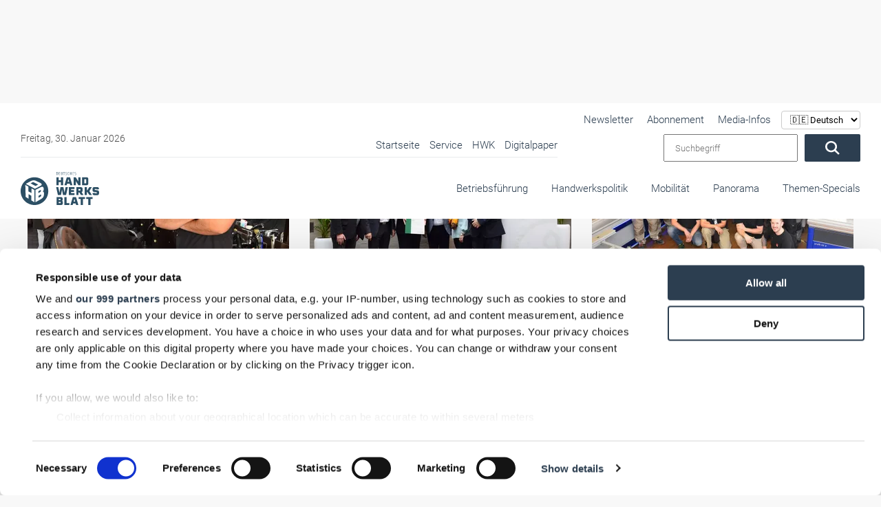

--- FILE ---
content_type: text/html; charset=UTF-8
request_url: https://www.handwerksblatt.de/die-handwerkskammern-in-deutschland/hwk-koblenz?el_mcal_month=7&page=7
body_size: 47191
content:
<!doctype html>
<html lang="de">

<head>
            <noscript>
            <META HTTP-EQUIV="Refresh" CONTENT="0;URL=https://www.handwerksblatt.de/disabled-javascript">
        </noscript>
    
        <script type="text/plain" data-cookieconsent="marketing" data-src="https://www.googletagmanager.com/gtag/js?id=AW-1071437912" async></script>
        <script type="text/plain" data-cookieconsent="marketing">
            window.dataLayer = window.dataLayer || [];
            function gtag() {
                dataLayer.push(arguments);
            }
            gtag('js', new Date());
            gtag('config', 'AW-1071437912');
        </script>

    <title>HWK Koblenz</title>
    <meta name="description" content="">

        <meta name="csrf-token" content="dzgawbRjJsr1ECEHyknHA4nUN4KrQG7M3EYG08Io">
                            <link rel=canonical href="https://www.handwerksblatt.de/die-handwerkskammern-in-deutschland/hwk-koblenz?page=7"/>
        <meta charset="utf-8">
    <meta name="viewport" content="width=device-width, initial-scale=1.0, shrink-to-fit=no">
    <link rel="preload" href="https://www.handwerksblatt.de/frontend/fonts/roboto/roboto-v30-latin-300.woff2" as="font"
          type="font/woff2" crossorigin>
    <link rel="preload" href="https://www.handwerksblatt.de/frontend/fonts/roboto/roboto-v30-latin-700.woff2" as="font"
          type="font/woff2" crossorigin>
    <link rel="preload" href="https://www.handwerksblatt.de/frontend/fonts/fontawesome/fa-solid-900.woff2" as="font" type="font/woff2"
          crossorigin>
        <link rel="apple-touch-icon" sizes="180x180"
          href="https://www.handwerksblatt.de/frontend/handwerksblatt/images/favicon/apple-touch-icon.png?v=Kmw94or6vQ">
    <link rel="icon" type="image/png" sizes="32x32"
          href="https://www.handwerksblatt.de/frontend/handwerksblatt/images/favicon/favicon-32x32.png?v=Kmw94or6vQ">
    <link rel="icon" type="image/png" sizes="16x16"
          href="https://www.handwerksblatt.de/frontend/handwerksblatt/images/favicon/favicon-16x16.png?v=Kmw94or6vQ">
    <link rel="manifest" href="https://www.handwerksblatt.de/frontend/handwerksblatt/images/favicon/site.webmanifest?v=Kmw94or6vQ">
    <link rel="mask-icon"
          href="https://www.handwerksblatt.de/frontend/handwerksblatt/images/favicon/safari-pinned-tab.svg?v=Kmw94or6vQ"
          color="#2c4e64">
    <link rel="shortcut icon" href="https://www.handwerksblatt.de/frontend/handwerksblatt/images/favicon/favicon.ico?v=Kmw94or6vQ">
    <meta name="msapplication-TileColor" content="#ffffff">
    <meta name="theme-color" content="#ffffff">
    <meta name="robots" content="max-image-preview:large">
    <link rel="alternate" type="application/rss+xml" href="https://www.handwerksblatt.de/rss_feed.xml">
            <link href="/frontend/css/bootstrap.css?id=47f4b283e113a19a9680019e369b8a70" rel="stylesheet"/>
    <style>
        .lazyload {
            -webkit-filter: blur(5px);
            filter: blur(5px);
            transition: filter 400ms, -webkit-filter 400ms;
        }

        .lazyload.lazyloaded {
            -webkit-filter: blur(0);
            filter: blur(0);
        }

        /*img[src=""], img[srcset=""] {
            display: none;
        }*/

        /*img.lazyload:not([src]) {
            visibility: hidden;
        }*/
        .nav-bg .container .navi-main .brands.row {
            margin-right: 0 !important;
        }

        @media (min-width: 992px) {
            .navi-main .brands li a {
                padding: 25px 0 35px;
                margin-left: 15px;
            }
        }


        .navi-main .brands .col-lg-3 {
            width: auto !important;
            padding: 0 !important;
        }
    </style>
    <style>
        
        @font-face {
            font-display: swap;
            font-family: Roboto;
            font-style: normal;
            font-weight: 100;
            src: url('/frontend/fonts/roboto/roboto-v30-latin-100.eot');
            src: local(""), url('/frontend/fonts/roboto/roboto-v30-latin-100.eot?#iefix') format("embedded-opentype"), url('/frontend/fonts/roboto/roboto-v30-latin-100.woff2') format("woff2"), url('/frontend/fonts/roboto/roboto-v30-latin-100.woff') format("woff"), url('/frontend/fonts/roboto/roboto-v30-latin-100.ttf') format("truetype"), url('/frontend/fonts/roboto/roboto-v30-latin-100.svg#Roboto') format("svg")
        }

        @font-face {
            font-display: swap;
            font-family: Roboto;
            font-style: italic;
            font-weight: 100;
            src: url('/frontend/fonts/roboto/roboto-v30-latin-100italic.eot');
            src: local(""), url('/frontend/fonts/roboto/roboto-v30-latin-100italic.eot?#iefix') format("embedded-opentype"), url('/frontend/fonts/roboto/roboto-v30-latin-100italic.woff2') format("woff2"), url('/frontend/fonts/roboto/roboto-v30-latin-100italic.woff') format("woff"), url('/frontend/fonts/roboto/roboto-v30-latin-100italic.ttf') format("truetype"), url('/frontend/fonts/roboto/roboto-v30-latin-100italic.svg#Roboto') format("svg")
        }

        @font-face {
            font-display: swap;
            font-family: Roboto;
            font-style: normal;
            font-weight: 300;
            src: url('/frontend/fonts/roboto/roboto-v30-latin-300.eot');
            src: local(""), url('/frontend/fonts/roboto/roboto-v30-latin-300.eot?#iefix') format("embedded-opentype"), url('/frontend/fonts/roboto/roboto-v30-latin-300.woff2') format("woff2"), url('/frontend/fonts/roboto/roboto-v30-latin-300.woff') format("woff"), url('/frontend/fonts/roboto/roboto-v30-latin-300.ttf') format("truetype"), url('/frontend/fonts/roboto/roboto-v30-latin-300.svg#Roboto') format("svg")
        }

        @font-face {
            font-display: swap;
            font-family: Roboto;
            font-style: italic;
            font-weight: 300;
            src: url('/frontend/fonts/roboto/roboto-v30-latin-300italic.eot');
            src: local(""), url('/frontend/fonts/roboto/roboto-v30-latin-300italic.eot?#iefix') format("embedded-opentype"), url('/frontend/fonts/roboto/roboto-v30-latin-300italic.woff2') format("woff2"), url('/frontend/fonts/roboto/roboto-v30-latin-300italic.woff') format("woff"), url('/frontend/fonts/roboto/roboto-v30-latin-300italic.ttf') format("truetype"), url('/frontend/fonts/roboto/roboto-v30-latin-300italic.svg#Roboto') format("svg")
        }

        @font-face {
            font-display: swap;
            font-family: Roboto;
            font-style: normal;
            font-weight: 400;
            src: url('/frontend/fonts/roboto/roboto-v30-latin-regular.eot');
            src: local(""), url('/frontend/fonts/roboto/roboto-v30-latin-regular.eot?#iefix') format("embedded-opentype"), url('/frontend/fonts/roboto/roboto-v30-latin-regular.woff2') format("woff2"), url('/frontend/fonts/roboto/roboto-v30-latin-regular.woff') format("woff"), url('/frontend/fonts/roboto/roboto-v30-latin-regular.ttf') format("truetype"), url('/frontend/fonts/roboto/roboto-v30-latin-regular.svg#Roboto') format("svg")
        }

        @font-face {
            font-display: swap;
            font-family: Roboto;
            font-style: italic;
            font-weight: 400;
            src: url('/frontend/fonts/roboto/roboto-v30-latin-italic.eot');
            src: local(""), url('/frontend/fonts/roboto/roboto-v30-latin-italic.eot?#iefix') format("embedded-opentype"), url('/frontend/fonts/roboto/roboto-v30-latin-italic.woff2') format("woff2"), url('/frontend/fonts/roboto/roboto-v30-latin-italic.woff') format("woff"), url('/frontend/fonts/roboto/roboto-v30-latin-italic.ttf') format("truetype"), url('/frontend/fonts/roboto/roboto-v30-latin-italic.svg#Roboto') format("svg")
        }

        @font-face {
            font-display: swap;
            font-family: Roboto;
            font-style: normal;
            font-weight: 500;
            src: url('/frontend/fonts/roboto/roboto-v30-latin-500.eot');
            src: local(""), url('/frontend/fonts/roboto/roboto-v30-latin-500.eot?#iefix') format("embedded-opentype"), url('/frontend/fonts/roboto/roboto-v30-latin-500.woff2') format("woff2"), url('/frontend/fonts/roboto/roboto-v30-latin-500.woff') format("woff"), url('/frontend/fonts/roboto/roboto-v30-latin-500.ttf') format("truetype"), url('/frontend/fonts/roboto/roboto-v30-latin-500.svg#Roboto') format("svg")
        }

        @font-face {
            font-display: swap;
            font-family: Roboto;
            font-style: italic;
            font-weight: 500;
            src: url('/frontend/fonts/roboto/roboto-v30-latin-500italic.eot');
            src: local(""), url('/frontend/fonts/roboto/roboto-v30-latin-500italic.eot?#iefix') format("embedded-opentype"), url('/frontend/fonts/roboto/roboto-v30-latin-500italic.woff2') format("woff2"), url('/frontend/fonts/roboto/roboto-v30-latin-500italic.woff') format("woff"), url('/frontend/fonts/roboto/roboto-v30-latin-500italic.ttf') format("truetype"), url('/frontend/fonts/roboto/roboto-v30-latin-500italic.svg#Roboto') format("svg")
        }

        @font-face {
            font-display: swap;
            font-family: Roboto;
            font-style: normal;
            font-weight: 700;
            src: url('/frontend/fonts/roboto/roboto-v30-latin-700.eot');
            src: local(""), url('/frontend/fonts/roboto/roboto-v30-latin-700.eot?#iefix') format("embedded-opentype"), url('/frontend/fonts/roboto/roboto-v30-latin-700.woff2') format("woff2"), url('/frontend/fonts/roboto/roboto-v30-latin-700.woff') format("woff"), url('/frontend/fonts/roboto/roboto-v30-latin-700.ttf') format("truetype"), url('/frontend/fonts/roboto/roboto-v30-latin-700.svg#Roboto') format("svg")
        }

        @font-face {
            font-display: swap;
            font-family: Roboto;
            font-style: italic;
            font-weight: 700;
            src: url('/frontend/fonts/roboto/roboto-v30-latin-700italic.eot');
            src: local(""), url('/frontend/fonts/roboto/roboto-v30-latin-700italic.eot?#iefix') format("embedded-opentype"), url('/frontend/fonts/roboto/roboto-v30-latin-700italic.woff2') format("woff2"), url('/frontend/fonts/roboto/roboto-v30-latin-700italic.woff') format("woff"), url('/frontend/fonts/roboto/roboto-v30-latin-700italic.ttf') format("truetype"), url('/frontend/fonts/roboto/roboto-v30-latin-700italic.svg#Roboto') format("svg")
        }

        @font-face {
            font-display: swap;
            font-family: Roboto;
            font-style: normal;
            font-weight: 900;
            src: url('/frontend/fonts/roboto/roboto-v30-latin-900.eot');
            src: local(""), url('/frontend/fonts/roboto/roboto-v30-latin-900.eot?#iefix') format("embedded-opentype"), url('/frontend/fonts/roboto/roboto-v30-latin-900.woff2') format("woff2"), url('/frontend/fonts/roboto/roboto-v30-latin-900.woff') format("woff"), url('/frontend/fonts/roboto/roboto-v30-latin-900.ttf') format("truetype"), url('/frontend/fonts/roboto/roboto-v30-latin-900.svg#Roboto') format("svg")
        }

        @font-face {
            font-display: swap;
            font-family: Roboto;
            font-style: italic;
            font-weight: 900;
            src: url('/frontend/fonts/roboto/roboto-v30-latin-900italic.eot');
            src: local(""), url('/frontend/fonts/roboto/roboto-v30-latin-900italic.eot?#iefix') format("embedded-opentype"), url('/frontend/fonts/roboto/roboto-v30-latin-900italic.woff2') format("woff2"), url('/frontend/fonts/roboto/roboto-v30-latin-900italic.woff') format("woff"), url('/frontend/fonts/roboto/roboto-v30-latin-900italic.ttf') format("truetype"), url('/frontend/fonts/roboto/roboto-v30-latin-900italic.svg#Roboto') format("svg")
        }

        @-ms-viewport {
            width: device-width
        }

        .col-12, .col-4, .col-6, .col-lg-3, .col-lg-8, .col-xl-3 {
            position: relative;
            width: 100%;
            min-height: 1px;
            padding-right: 15px;
            padding-left: 15px
        }

        .col-12, .col-4, .col-6, .col-lg-3, .col-lg-8, .col-xl-3 {
            min-height: 1px;
            padding-left: 15px;
            padding-right: 15px;
            position: relative;
            width: 100%
        }

        .lazyload {
            -webkit-filter: blur(5px);
            filter: blur(5px)
        }

        .nav-bg .container .navi-main .brands.row {
            margin-right: 0 !important
        }

        .navi-main .brands li a {
            padding: 25px 0 35px !important;
        }

        .navi-main .brands .col-lg-3 {
            width: auto !important;
            padding: 0 !important
        }

        body {
            background: #f8f8f8 !important;
        }

        .nav-bg .container {
            max-width: 100% !important
        }

        .desktopAdvertise {
            display: none
        }

        @media (min-width: 992px) {
            .desktopAdvertise {
                display: block
            }
        }

        body:not(.wallpaper-top-gh) .wallpaperTop {
            margin: 0 !important
        }

        .fireplaceAdTop {
            margin: 30px auto 0;
            position: absolute;
            display: none;
            z-index: 1000;
            left: 50%;
            top: 0;
            transform: translateX(-50%);
            width: 1200px
        }

        .img-fluid {
            max-width: 100%;
            height: auto
        }

        .container {
            width: 100%;
            padding-right: 15px;
            padding-left: 15px;
            margin-right: auto;
            margin-left: auto
        }

        @media (min-width: 576px) {
            .container {
                max-width: 540px
            }
        }

        @media (min-width: 768px) {
            .container {
                max-width: 720px
            }
        }

        @media (min-width: 992px) {
            .container {
                max-width: 960px
            }
        }

        @media (min-width: 1200px) {
            .container {
                max-width: 1140px
            }
        }

        .row {
            display: -webkit-box;
            display: -ms-flexbox;
            display: flex;
            -ms-flex-wrap: wrap;
            flex-wrap: wrap;
            margin-right: -15px;
            margin-left: -15px
        }

        .col-12, .col-4, .col-6, .col-lg-3, .col-lg-4, .col-lg-8, .col-xl-3 {
            position: relative;
            width: 100%;
            min-height: 1px;
            padding-right: 15px;
            padding-left: 15px
        }

        .col-4 {
            -webkit-box-flex: 0;
            -ms-flex: 0 0 33.333333%;
            flex: 0 0 33.333333%;
            max-width: 33.333333%
        }

        .col-6 {
            -webkit-box-flex: 0;
            -ms-flex: 0 0 50%;
            flex: 0 0 50%;
            max-width: 50%
        }

        .col-12 {
            -webkit-box-flex: 0;
            -ms-flex: 0 0 100%;
            flex: 0 0 100%;
            max-width: 100%
        }

        @media (min-width: 992px) {
            .col-lg-3 {
                -webkit-box-flex: 0;
                -ms-flex: 0 0 25%;
                flex: 0 0 25%;
                max-width: 25%
            }

            .col-lg-4 {
                -webkit-box-flex: 0;
                -ms-flex: 0 0 33.333333%;
                flex: 0 0 33.333333%;
                max-width: 33.333333%
            }

            .col-lg-8 {
                -webkit-box-flex: 0;
                -ms-flex: 0 0 66.666667%;
                flex: 0 0 66.666667%;
                max-width: 66.666667%
            }
        }

        @media (min-width: 1200px) {
            .col-xl-3 {
                -webkit-box-flex: 0;
                -ms-flex: 0 0 25%;
                flex: 0 0 25%;
                max-width: 25%
            }
        }

        .btn {
            display: inline-block;
            font-weight: 400;
            text-align: center;
            white-space: nowrap;
            vertical-align: middle;
            border: 1px solid transparent;
            padding: .375rem .75rem;
            font-size: 1rem;
            line-height: 1.5;
            border-radius: .25rem
        }

        .navbar-brand {
            display: inline-block;
            padding-top: .3125rem;
            padding-bottom: .3125rem;
            margin-right: 1rem;
            font-size: 1.25rem;
            line-height: inherit;
            white-space: nowrap
        }

        .carousel {
            position: relative
        }

        .carousel-inner {
            position: relative;
            width: 100%;
            overflow: hidden
        }

        .carousel-item {
            position: relative;
            display: none;
            -webkit-box-align: center;
            -ms-flex-align: center;
            align-items: center;
            width: 100%;
            -webkit-backface-visibility: hidden;
            backface-visibility: hidden;
            -webkit-perspective: 1000px;
            perspective: 1000px
        }

        .carousel-item.active {
            display: block
        }

        .carousel-indicators {
            position: absolute;
            right: 0;
            bottom: 10px;
            left: 0;
            z-index: 15;
            display: -webkit-box;
            display: -ms-flexbox;
            display: flex;
            -webkit-box-pack: center;
            -ms-flex-pack: center;
            justify-content: center;
            padding-left: 0;
            margin-right: 15%;
            margin-left: 15%;
            list-style: none
        }

        .carousel-indicators li {
            position: relative;
            -webkit-box-flex: 0;
            -ms-flex: 0 1 auto;
            flex: 0 1 auto;
            width: 30px;
            height: 3px;
            margin-right: 3px;
            margin-left: 3px;
            text-indent: -999px;
            background-color: rgba(255, 255, 255, .5)
        }

        .carousel-indicators li::before {
            position: absolute;
            top: -10px;
            left: 0;
            display: inline-block;
            width: 100%;
            height: 10px;
            content: ""
        }

        .carousel-indicators li::after {
            position: absolute;
            bottom: -10px;
            left: 0;
            display: inline-block;
            width: 100%;
            height: 10px;
            content: ""
        }

        .carousel-indicators .active {
            background-color: #fff
        }

        .d-block {
            display: block !important
        }

        .w-100 {
            width: 100% !important
        }

        .mt-0 {
            margin-top: 0 !important
        }

        .fal, .fas {
            -moz-osx-font-smoothing: grayscale;
            -webkit-font-smoothing: antialiased;
            display: inline-block;
            font-style: normal;
            font-variant: normal;
            text-rendering: auto;
            line-height: 1
        }

        .fa-angle-down:before {
            content: "\f107"
        }

        .fa-angle-right:before {
            content: "\f105"
        }

        .fa-play:before {
            content: "\f04b"
        }

        .fa-search:before {
            content: "\f002"
        }

        .fa-times-circle:before {
            content: "\f057"
        }

        .fal, .fas {
            font-family: 'Font Awesome 5 Pro'
        }

        .fal {
            font-weight: 300
        }

        .fas {
            font-weight: 900
        }

        :root {
            --swiper-theme-color: #007aff
        }

        :root {
            --swiper-navigation-size: 44px
        }

        .container {
            margin-left: auto;
            margin-right: auto;
            max-width: 100%;
            padding-left: 15px;
            padding-right: 15px;
            position: relative;
            width: 100%
        }

        @media (min-width: 992px) {
            .container {
                padding-left: 30px;
                padding-right: 30px
            }

            .col-12, .col-4, .col-6, .col-lg-3, .col-lg-4, .col-lg-8, .col-xl-3 {
                padding-left: 15px;
                padding-right: 15px
            }
        }

        .row {
            display: flex;
            flex-wrap: wrap;
            margin-left: -15px;
            margin-right: -15px
        }

        .col-12, .col-4, .col-6, .col-lg-3, .col-lg-4, .col-lg-8, .col-xl-3 {
            min-height: 1px;
            padding-left: 15px;
            padding-right: 15px;
            position: relative;
            width: 100%
        }

        @media (min-width: 576px) {
            .col-12, .col-4, .col-6, .col-lg-3, .col-lg-4, .col-lg-8, .col-xl-3 {
                padding-left: 15px;
                padding-right: 15px
            }
        }

        @media (min-width: 768px) {
            .col-12, .col-4, .col-6, .col-lg-3, .col-lg-4, .col-lg-8, .col-xl-3 {
                padding-left: 15px;
                padding-right: 15px
            }
        }

        .col-4 {
            flex: 0 0 33.33333%;
            max-width: 33.33333%
        }

        .col-6 {
            flex: 0 0 50%;
            max-width: 50%
        }

        .col-12 {
            flex: 0 0 100%;
            max-width: 100%
        }

        @media (min-width: 992px) {
            .col-lg-3 {
                flex: 0 0 25%;
                max-width: 25%
            }

            .col-lg-4 {
                flex: 0 0 33.33333%;
                max-width: 33.33333%
            }

            .col-lg-8 {
                flex: 0 0 66.66667%;
                max-width: 66.66667%
            }
        }

        @media (min-width: 1200px) {
            .col-12, .col-4, .col-6, .col-lg-3, .col-lg-4, .col-lg-8, .col-xl-3 {
                padding-left: 15px;
                padding-right: 15px
            }

            .col-xl-3 {
                flex: 0 0 25%;
                max-width: 25%
            }
        }

        * {
            list-style: none;
            margin: 0;
            outline: 0 !important;
            padding: 0
        }

        *, html {
            box-sizing: border-box
        }

        body {
            background: #f8f8f8;
            color: #2c3e50;
            font-family: Roboto, sans-serif;
            font-size: 15px;
            font-weight: 300;
            line-height: 22px;
            overflow-x: hidden
        }

        body #page {
            margin: 0 auto;
            max-width: 1360px;
            overflow: hidden;
            z-index: 0
        }

        a {
            color: #fff
        }

        a {
            text-decoration: none
        }

        p {
            margin-bottom: 1rem;
            margin-top: 0
        }

        .img-fluid {
            height: auto;
            max-width: 100%;
            width: 100%
        }

        .btn {
            background: #2c3e50;
            border-radius: 2px !important;
            color: #fff;
            display: inline-block;
            font-size: 20px;
            font-weight: 300;
            padding: .6rem 2rem;
            vertical-align: middle;
            white-space: nowrap
        }

        .btn:before {
            display: none
        }

        h2, h3 {
            color: inherit;
            font-weight: 500;
            -webkit-hyphens: auto;
            -ms-hyphens: auto;
            hyphens: auto;
            margin-bottom: .5rem
        }

        h2 {
            font-size: 32px;
            line-height: 36px
        }

        h3 {
            font-size: 28px;
            line-height: 32px
        }

        .navi-main {
            background: #f2f2f2;
            box-shadow: inset 0 0 10px rgba(0, 0, 0, .1);
            height: calc(100vh - 72px);
            overflow-x: hidden;
            padding-top: 0;
            position: absolute;
            right: 0;
            top: 72px;
            transform: translateX(100%);
            width: 100%;
            z-index: 99999
        }

        .navi-main .brands {
            display: flex;
            margin-bottom: 0;
            padding: 30px 0 150px
        }

        .navi-main .brands li.advertise-300x100 {
            display: none;
            position: absolute;
            right: 615px;
            top: -12px
        }

        @media (min-width: 1200px) {
            .navi-main .brands li.advertise-300x100 {
                background: #2c3e50;
                display: inline-block;
                height: 100px;
                width: 300px
            }
        }

        .navi-main .brands li a {
            display: inline-block;
            padding: 10px 20px
        }

        @media (min-width: 992px) {
            .navi-main {
                height: auto;
                overflow-y: hidden;
                top: 0
            }

            .navi-main .brands {
                background: #fff;
                display: block;
                height: 80px;
                padding-bottom: 0;
                padding-right: 30px;
                padding-top: 0;
                text-align: right
            }

            .navi-main .brands.row {
                margin-left: 0;
                margin-right: 0;
                margin-top: -1px
            }

            .navi-main .brands .col-lg-3 {
                padding: 0;
                width: auto
            }

            .navi-main .brands li a {
                margin-left: 30px;
                padding: 25px 0 35px
            }
        }

        .navi-main .date {
            color: #4f4f4f;
            padding: 0 18px
        }

        .navi-main form.search {
            display: flex;
            padding: 0 18px;
            width: 100%
        }

        .navi-main form.search input {
            margin-right: 10px;
            padding: 0 15px;
            width: 80%;
            font-weight: 300;
            font-family: Roboto, sans-serif;
        }

        .navi-main .top-bar {
            border-bottom: 1px solid rgba(44, 62, 80, .1);
            padding-bottom: 30px
        }

        @media (min-width: 992px) {
            .navi-main .top-bar {
                align-items: center;
                background: #fff;
                border: none;
                display: flex;
                flex-flow: row;
                justify-content: space-between;
                padding: 40px 0 10px 30px;
                position: relative;
                width: 100%
            }

            .navi-main .top-bar .date {
                font-size: 14px;
                padding-left: 0;
                width: 40%
            }

            .navi-main .top-bar .large-border {
                border-bottom: 1px solid rgba(44, 62, 80, .1);
                display: flex;
                justify-content: space-between;
                max-width: 780px;
                width: 64%
            }

            .navi-main .top-bar .large-border ul {
                text-align: right;
                width: 100%
            }
        }

        @media (min-width: 992px)and (min-width: 1300px) {
            .navi-main .top-bar .large-border {
                padding-bottom: 5px;
                width: 65%
            }

            .navi-main .top-bar .large-border ul {
                width: 100%
            }
        }

        @media (min-width: 992px) {
            .navi-main .top-bar form.search {
                padding-right: 0;
                position: relative;
                right: 30px;
                text-align: right;
                width: auto
            }

            .navi-main {
                background: 0 0;
                box-shadow: none;
                padding: 0;
                position: relative;
                transform: none;
                width: 100%
            }
        }

        @media (min-width: 992px)and (min-width: 1300px) {
            .navi-main .top-bar form.search {
                padding-left: 0;
                position: absolute;
                top: 33px
            }

            .navi-main .top-bar form.search input {
                width: 250px
            }
        }

        .navi-main ul li {
            list-style: none;
            margin: 0;
            position: relative
        }

        .navi-main ul li a {
            color: #2c3e50;
            display: block;
            font-size: 16px;
            opacity: 1;
            padding: .1rem 15px;
            position: relative;
            text-align: left
        }

        .nav-bg {
            background: #fff;
            box-shadow: 0 0 10px rgba(0, 0, 0, .05);
            position: absolute;
            top: 0;
            width: 100%;
            z-index: 9999
        }

        .nav-bg:before {
            background: #fff;
            box-shadow: 0 0 15px rgba(0, 0, 0, .03);
            content: "";
            display: none !important;
            height: 100%;
            left: 0;
            position: absolute;
            top: 0;
            width: 1px
        }

        @media (min-width: 992px) {
            .navi-main ul {
                position: relative
            }

            .navi-main ul li {
                display: inline-block
            }

            .navi-main ul li a {
                font-size: 15px;
                margin-left: 10px;
                padding: .1rem 0
            }

            .nav-bg {
                box-shadow: none
            }

            .nav-bg {
                left: 50%;
                transform: translateX(-50%)
            }

            .nav-bg .container {
                padding: 0
            }
        }

        @media (min-width: 1200px) {
            .nav-bg {
                top: 30px
            }
        }

        .nav-bg .navbar-brand {
            display: block;
            line-height: 0;
            margin-right: 0;
            padding: 20px 0
        }

        .nav-bg .navbar-brand svg {
            height: 50px;
            max-width: none;
            width: 142px
        }

        #toggle-nav {
            border-radius: 2px !important;
            color: #2c3e50;
            display: block;
            font-size: 22px;
            position: absolute;
            right: 15px;
            text-align: center;
            top: calc(50% - 8px);
            transform: translateY(-50%)
        }

        #toggle-nav span {
            display: block;
            font-size: 14px;
            line-height: 0;
            opacity: .6
        }

        @media (min-width: 992px) {
            .nav-bg .navbar-brand {
                bottom: 20px;
                left: 30px;
                padding: 0;
                position: absolute;
                z-index: 9999999
            }

            #toggle-nav {
                display: none
            }

            .navi-main .sub {
                display: none;
                width: 100%
            }
        }

        .navi-main .sub li {
            margin: 0 0 0 20px;
            padding: 0;
            position: relative
        }

        .navi-main .sub li:before {
            background: #2c3e50;
            border-radius: 50%;
            content: "";
            height: 4px;
            left: 0;
            opacity: .4;
            position: absolute;
            top: 50%;
            transform: translateY(-50%);
            width: 4px
        }

        .navi-main .sub li a {
            color: #2c3e50;
            margin: 0;
            padding: 4px 14px
        }

        .hover-action {
            background: #fff;
            box-shadow: 0 10px 40px rgba(0, 0, 0, .2);
            height: 0;
            opacity: 0;
            overflow: hidden;
            position: absolute;
            transform: translateY(-40%);
            visibility: hidden;
            width: 100%;
            z-index: 20
        }

        .hover-action .container {
            padding: 30px
        }

        .hover-action .news-blog .CopyRight {
            font-size: 11px;
            padding: 5px 15px
        }

        .hover-action .news-blog header {
            min-height: 140px
        }

        .hover-action ul {
            border-bottom: 1px solid rgba(44, 62, 80, .1);
            padding-bottom: 30px;
            padding-top: 30px
        }

        .hover-action ul li {
            margin-top: 6px
        }

        .hover-action ul li a {
            color: #2c3e50
        }

        .o-overlay {
            display: block;
            height: 100%;
            left: 0;
            opacity: 0;
            position: absolute;
            top: 0;
            width: 100%;
            z-index: 99
        }

        #toggle-nav {
            background: #2c3e50;
            border-radius: 5px;
            height: 35px;
            width: 35px
        }

        #toggle-nav .line-1, #toggle-nav .line-2, #toggle-nav .line-3 {
            background: #fff;
            height: 2px;
            left: 50%;
            opacity: 1;
            position: absolute;
            top: calc(50% - 6px);
            transform: translate(-50%, -50%);
            width: 18px
        }

        #toggle-nav .line-2.line-2 {
            top: 50%
        }

        #toggle-nav .line-3.line-3 {
            top: calc(50% + 6px)
        }

        #toggle-nav .text {
            bottom: -10px;
            font-size: 12px;
            left: 50%;
            position: absolute;
            transform: translateX(-50%);
            width: 50px
        }

        #toggle-nav .text .open {
            transform: translateX(-50%)
        }

        #toggle-nav .text .closeText, #toggle-nav .text .open {
            background: 0 0;
            font-family: Roboto, sans-serif;
            font-style: normal;
            left: 50%;
            position: absolute
        }

        #toggle-nav .text .closeText {
            opacity: 0;
            transform: translateX(50%);
            width: 200%
        }

        article header {
            margin-top: 30px
        }

        @media (min-width: 992px) {
            .hover-action .news-blog section {
                min-height: 270px;
                padding: 20px 0
            }

            .hover-action .news-blog section .date {
                left: 0
            }

            .hover-action .news-blog section i {
                bottom: 0
            }

            .hover-action .news-blog section i.small {
                bottom: 3px
            }

            header {
                margin-top: 212px
            }
        }

        header .header-slider .CopyRight {
            bottom: 10px !important;
            display: none
        }

        header .header-slider .claim-headline {
            margin: 0;
            min-height: 350px;
            padding: 30px
        }

        @media (min-width: 576px) {
            header .header-slider .claim-headline {
                min-height: 250px
            }
        }

        @media (min-width: 768px) {
            header .header-slider .claim-headline {
                min-height: 300px
            }
        }

        @media (min-width: 992px) {
            header .header-slider .CopyRight {
                bottom: 60px !important;
                z-index: 99
            }

            header .header-slider .claim-headline {
                min-height: auto
            }
        }

        @media (min-width: 1200px) {
            header {
                margin-top: 180px
            }

            header .header-slider .claim-headline {
                background: 0 0;
                bottom: 0;
                color: #fff;
                position: absolute;
                z-index: 50
            }

            header .header-slider .claim-headline:before {
                background-image: linear-gradient(0deg, rgba(0, 0, 0, .7) 0, transparent);
                bottom: -100%;
                content: "";
                height: 350px;
                left: 0;
                position: absolute;
                width: 100%;
                z-index: -1
            }

            header .header-slider .claim-headline p {
                bottom: -50px;
                font-size: 18px;
                line-height: 24px;
                opacity: 0;
                position: relative
            }
        }

        header .header-slider .claim-headline h3 {
            font-size: 25px;
            margin-bottom: 20px;
            opacity: 0;
            position: relative;
            top: -50px
        }

        header .header-slider .claim-headline .date {
            color: #4f4f4f
        }

        header .header-slider .carousel-item a {
            color: #2c3e50
        }

        header .header-slider .carousel-item img {
            height: auto
        }

        header .header-slider .carousel-item.active p {
            bottom: 0;
            opacity: 1
        }

        header .header-slider .carousel-indicators {
            bottom: 0;
            display: flex;
            display: none;
            left: 0;
            margin: 0;
            position: relative;
            width: 100%
        }

        @media (min-width: 1200px) {
            header .header-slider .claim-headline h3 {
                font-size: 34px
            }

            header .header-slider .carousel-indicators {
                position: absolute
            }
        }

        header .header-slider .carousel-indicators li {
            background-color: #fff;
            border-right: 1px solid rgba(44, 62, 80, .07);
            color: #2c3e50;
            flex: 1;
            font-size: 16px;
            height: auto;
            margin-left: 0;
            margin-right: 0;
            opacity: .3;
            overflow: hidden;
            padding: 30px 0;
            position: relative;
            text-indent: -999px;
            width: 100%
        }

        header .header-slider .carousel-indicators li:last-child {
            border: none
        }

        header .header-slider .carousel-indicators li:after {
            color: #000;
            content: "RTS Magazin";
            display: none;
            font-family: Roboto, sans-serif;
            font-size: 16px;
            height: 30px;
            left: 595px;
            position: absolute;
            text-align: center;
            top: 55%;
            transform: translateX(-50%) translateY(-50%) !important;
            width: 100%;
            z-index: 9999999
        }

        header .header-slider .carousel-indicators li:first-child {
            background: #62c6ba
        }

        @media (min-width: 1200px) {
            header .header-slider .carousel-indicators li {
                opacity: 1
            }

            header .header-slider .carousel-indicators li:after {
                display: block
            }

            header .header-slider .carousel-indicators li:first-child {
                background: #fff
            }
        }

        header .header-slider .carousel-indicators li:first-child:after {
            color: #62c6ba;
            content: "Glas+Rahmen"
        }

        header .header-slider .carousel-indicators li:nth-child(2) {
            background: #ffc700
        }

        @media (min-width: 1200px) {
            header .header-slider .carousel-indicators li:nth-child(2) {
                background: #fff
            }
        }

        header .header-slider .carousel-indicators li:nth-child(2):after {
            color: #ffc700;
            content: "RTS Magazin"
        }

        header .header-slider .carousel-indicators li:nth-child(3) {
            background: #d82127
        }

        @media (min-width: 1200px) {
            header .header-slider .carousel-indicators li:nth-child(3) {
                background: #fff
            }
        }

        header .header-slider .carousel-indicators li:nth-child(3):after {
            color: #d82127;
            content: "Fassade"
        }

        header .header-slider .carousel-indicators li.active {
            background: #2c4e64;
            opacity: 1
        }

        header .header-slider .carousel-indicators li.active:after {
            color: #fff
        }

        .ac-container {
            display: block;
            height: 100%;
            margin: 0 0 30px;
            max-height: none;
            max-width: 100%;
            position: relative;
            z-index: 500
        }

        .ac-container label {
            background: #2c3e50;
            border-bottom: 1px solid rgba(44, 62, 80, .1);
            color: #fff;
            display: block;
            font-size: 16px;
            line-height: 20px;
            margin: 0;
            padding: 19px 30px;
            position: relative
        }

        .ac-container label i {
            color: #fff;
            position: absolute;
            right: 30px;
            top: 50%;
            transform: translateY(-50%)
        }

        .ac-container {
            margin: 30px 0 0;
            text-align: left;
            width: 100%
        }

        .ac-container .news {
            border-bottom: 1px solid rgba(44, 62, 80, .1);
            display: block;
            padding: 15px 30px
        }

        .ac-container .news .top-bar {
            align-items: center;
            display: flex;
            flex-flow: row;
            justify-content: space-between;
            width: 100%
        }

        .ac-container .news .categorie {
            font-size: 14px;
            margin-bottom: 6px;
            width: 70%
        }

        .ac-container .news .date {
            color: #4f4f4f;
            font-size: 13px;
            margin-bottom: 6px;
            text-align: right;
            width: 100%
        }

        .ac-container .news .headline {
            color: #2c3e50;
            font-size: 16px;
            font-weight: 700;
            line-height: 22px;
            margin-bottom: 0
        }

        .ac-container input:checked + label {
            background: #fff;
            color: #2c3e50
        }

        .ac-container input {
            display: none
        }

        .ac-container article {
            height: 0;
            overflow: hidden;
            position: relative;
            z-index: 10
        }

        @media (min-width: 992px) {
            .ac-container {
                max-height: 600px
            }

            .ac-container {
                margin-top: 0
            }

            .ac-container input:checked ~ article.ac-small {
                height: 550px
            }
        }

        @media (max-width: 992px) {
            body article.news-container header {
                margin-bottom: 0
            }

            article.news-container .news-blog {
                padding-bottom: 0
            }
        }

        @media (max-width: 767px) {
            article.news-container .news-blog section p {
                font-size: 13px
            }

            article.news-container .news-blog section {
                min-height: 0;
                padding: 15px 15px 20px
            }

            article.news-container .news-blog section:after {
                color: #036dbc;
                content: "Weiterlesen";
                display: block;
                font-weight: 500;
                margin-right: 2em;
                margin-top: 1em;
                text-align: right
            }

            article.news-container .news-blog section i, article.news-container .news-blog section i.small {
                opacity: 1;
                transform: none
            }

            article.news-container .news-blog section i {
                bottom: 19px;
                right: 15px
            }

            article.news-container .news-blog section i.small {
                bottom: 22px;
                right: 25px
            }
        }

        .news-blog {
            background: #fff;
            color: #2c3e50;
            display: block;
            margin-bottom: 0;
            overflow: hidden;
            padding-bottom: 50px
        }

        .news-blog section {
            min-height: 240px;
            padding: 30px;
            position: relative
        }

        @media (min-width: 576px) {
            .news-blog section {
                min-height: 230px
            }
        }

        .news-blog section i {
            bottom: 30px;
            color: #2c4e64;
            font-size: 24px;
            opacity: 0;
            position: absolute;
            right: 30px;
            transform: translateX(1000%)
        }

        .news-blog section i.small {
            bottom: 33px;
            font-size: 19px;
            right: 40px;
            transform: translateX(1500%)
        }

        .news-blog section p {
            font-size: 15px;
            margin-bottom: 6px
        }

        .news-blog section h2 {
            font-size: 18px;
            font-weight: 600;
            -webkit-hyphens: auto;
            -ms-hyphens: auto;
            hyphens: auto;
            line-height: 23px
        }

        @media (min-width: 992px) {
            .news-blog {
                padding-bottom: 10px
            }

            .news-blog section {
                min-height: 350px
            }

            .news-blog section h2 {
                -webkit-hyphens: none;
                -ms-hyphens: none;
                hyphens: none
            }

            .news-full:before {
                background-image: linear-gradient(0deg, rgba(0, 0, 0, .4) 0, transparent);
                bottom: 0;
                height: 500px
            }

            .news-full:after, .news-full:before {
                content: "";
                left: 0;
                position: absolute;
                width: 100%;
                z-index: 1
            }

            .news-full:after {
                background: #2c3e50;
                height: 100%;
                opacity: 0;
                top: 0
            }
        }

        .news-blog header {
            margin: 0;
            min-height: 200px;
            overflow: hidden;
            position: relative
        }

        .news-blog header:before {
            background: #2c3e50;
            content: "";
            height: 100%;
            left: 0;
            opacity: 0;
            position: absolute;
            top: 0;
            width: 100%;
            z-index: 1
        }

        .news-blog header:after {
            background: #fff;
            color: #2c3e50;
            content: "Artikel lesen";
            font-family: Roboto, sans-serif;
            left: 30px;
            padding: 12px 24px;
            position: absolute;
            top: 30px;
            transform: translateX(-300%);
            z-index: 5
        }

        .news-blog header img {
            height: 100%;
            -o-object-fit: cover;
            object-fit: cover;
            position: relative;
            top: 0;
            width: 100%
        }

        .anzeige {
            color: #4f4f4f;
            display: block;
            margin-top: 30px;
            position: relative;
            text-align: center
        }

        .news-full {
            background: #fff;
            display: block;
            margin-top: 30px;
            overflow: hidden;
            position: relative
        }

        .news-full {
            color: #2c3e50
        }

        @media (min-width: 1200px) {
            .ac-container input:checked ~ article.ac-small {
                height: 490px
            }

            .anzeige {
                background: #fff;
                min-height: 380px
            }

            .news-full {
                max-height: 380px;
                min-height: 380px;
                overflow: hidden
            }

            .news-full img {
                max-width: 110%;
                width: 110%
            }
        }

        .news-full .headline {
            font-size: 24px;
            font-weight: 700;
            -webkit-hyphens: auto;
            -ms-hyphens: auto;
            hyphens: auto;
            line-height: 28px;
            margin-bottom: 15px;
            padding: 20px 30px 0
        }

        @media (min-width: 992px) {
            .news-full .headline {
                bottom: 140px;
                color: #fff;
                font-size: 22px;
                line-height: 26px;
                position: absolute;
                z-index: 2
            }

            .news-full span {
                bottom: 70px;
                color: #fff;
                font-size: 16px;
                line-height: 20px;
                max-width: 100%;
                position: absolute;
                z-index: 2
            }
        }

        .news-full span {
            display: block;
            padding: 0 30px 20px
        }

        @media (min-width: 992px) {
            .news-full span.categorie {
                bottom: 40px
            }
        }

        @media (min-width: 1200px) {
            .news-full .headline {
                bottom: 160px
            }

            .news-full span {
                bottom: 90px
            }

            .news-full span.categorie {
                bottom: 60px
            }
        }

        .ausgaben a {
            display: block;
            position: relative
        }

        .ausgaben a:before {
            background: #2c3e50;
            content: "";
            height: 100%;
            left: 0;
            opacity: 0;
            position: absolute;
            top: 0;
            width: 100%;
            z-index: 1
        }

        .ausgaben a:after {
            background: #fff;
            color: #2c3e50;
            content: "Online lesen";
            font-family: Roboto, sans-serif;
            left: 50%;
            padding: 12px 24px;
            position: absolute;
            top: 50%;
            transform: translateX(-500%) translateY(-50%);
            z-index: 5
        }

        .ausgaben .carousel-inner img {
            border: 1px solid rgba(44, 62, 80, .1);
            display: block;
            height: auto;
            margin: 0 auto;
            max-width: 350px
        }

        .brand-categorie .news-full {
            min-height: 530px;
            position: relative
        }

        @media (min-width: 576px) {
            .news-blog header {
                min-height: 300px
            }

            .news-blog header img {
                position: absolute
            }

            .ausgaben .carousel-inner img {
                width: auto !important
            }

            .brand-categorie .news-full {
                min-height: 450px
            }
        }

        .brand-categorie .full-slider .CopyRight {
            display: none
        }

        .brand-categorie .full-slider .carousel-item .news-full {
            padding-bottom: 30px
        }

        .brand-categorie .full-slider .carousel-indicators {
            bottom: auto;
            left: 20px;
            margin: 0;
            position: absolute;
            right: auto;
            text-align: left;
            top: 50px
        }

        .brand-categorie .full-slider .carousel-indicators li {
            height: 20px;
            width: 20px
        }

        .brand-categorie .title-top {
            background: #62c6ba;
            color: #fff;
            font-size: 18px;
            height: 50px;
            padding: 14px 24px;
            position: absolute;
            right: 0;
            top: 0
        }

        .CopyRight {
            background: rgba(255, 255, 255, .85);
            bottom: 0;
            font-size: 11px;
            font-weight: 400;
            margin: 0;
            padding: 6px 30px;
            position: absolute;
            text-align: right;
            width: 100%;
            z-index: 50
        }

        @media screen and (max-width: 1165px)and (min-width: 990px) {
            .nav-bg .navbar-brand {
                margin-bottom: 0em
            }

            .navi-main .brands.row {
                margin-top: 0em
            }
        }

        .fireplaceAdTop {
            z-index: 0
        }

        header .header-slider .claim-headline {
            background: #fff;
            bottom: auto;
            color: #2c3e50;
            min-height: auto;
            position: static
        }

        header .header-slider .claim-headline:before {
            content: normal
        }

        header .header-slider .claim-headline h3 {
            color: #2c4e64 !important;
            font-size: 18px;
            font-weight: 600;
            -webkit-hyphens: auto;
            -ms-hyphens: auto;
            hyphens: auto;
            line-height: 23px;
            margin-bottom: 8px;
            margin-top: 8px
        }

        header .header-slider .claim-headline p {
            font-size: 15px
        }

        header .header-slider .claim-headline p.categorie {
            margin-bottom: 0 !important
        }

        header .header-slider .claim-headline .category-link {
            color: #2c4e64
        }

        header .header-slider .claim-headline button {
            background: #2c4e64;
            border: none;
            border-radius: 2px !important;
            bottom: 20px;
            color: #fff;
            font-size: 14px;
            font-weight: 300;
            padding: .6rem 3rem;
            position: absolute
        }

        @media (max-width: 1360px) {
            header .header-slider .claim-headline button {
                position: static
            }
        }

        @media (max-width: 414px) {
            header .header-slider .claim-headline button {
                margin-bottom: 30px;
                width: 100%
            }
        }

        @media (max-width: 1200px) {
            header .header-slider .carousel-indicators {
                bottom: 30px;
                justify-content: flex-end;
                padding-right: 30px;
                position: absolute;
                right: 30px
            }

            header .header-slider .carousel-indicators li {
                flex: none;
                height: 30px;
                margin-left: 10px;
                padding: 0;
                position: relative;
                width: 30px
            }
        }

        header .header-slider .carousel-indicators li.slide-nav:after {
            content: attr(data-title)
        }

        header .header-slider .carousel-indicators li.slide-nav.active {
            background: #2c4e64;
            opacity: 1
        }

        header .header-slider .carousel-indicators li.slide-nav.active:after {
            color: #fff
        }

        .CopyRight:empty {
            display: none
        }

        a {
            color: #2c4e64
        }

        .ac-container input:checked ~ article.ac-small {
            height: auto
        }

        .ac-container .news {
            padding: 13px 30px
        }

        .ac-container .news:last-child {
            border-bottom: 0
        }

        .ac-container .news .headline {
            line-height: 19px
        }

        iframe {
            border: 0
        }

        .news-full.video-foto .topimage .CopyRight {
            color: #2c3e50
        }

        .superbanner > div {
            display: flex;
            justify-content: center
        }

        .skyscraper {
            position: relative;
            z-index: 0
        }

        .skyscraper > div {
            left: calc(50% + 630px);
            position: absolute;
            top: 30px !important;
            transform: scale(1.274);
            transform-origin: top left;
            z-index: 1
        }

        @media (max-width: 1300px) {
            .skyscraper > div {
                display: none
            }
        }

        @media (min-width: 768px) {
            .news-blog header {
                min-height: 210px
            }

            .ausgaben .carousel-inner img {
                width: 100% !important
            }

            .brand-categorie .news-full {
                min-height: 480px
            }

            .CopyRight {
                font-size: 13px
            }

            header .claim {
                margin-top: 50px
            }
        }

        @media (min-width: 768px)and (min-width: 992px) {
            header .claim {
                margin-top: 0
            }
        }

        @media (min-width: 992px) {
            .brand-categorie .news-full {
                min-height: auto
            }

            .brand-categorie .full-slider .carousel-item, .brand-categorie .full-slider .carousel-item .news-full {
                padding-bottom: 0
            }

            .brand-categorie .full-slider .carousel-indicators {
                bottom: 30px;
                left: auto;
                right: 30px;
                top: auto
            }

            .brand-categorie .full-slider .carousel-indicators li {
                height: 28px;
                width: 28px
            }

            .ac-container {
                max-height: 100%
            }

            header {
                margin-top: 180px
            }
        }

        .floor, .fullsize {
            display: flex;
            justify-content: center
        }

        .floor {
            padding-left: 15px;
            padding-right: 15px;
            position: sticky;
            z-index: 1000
        }

        .floor > div {
            bottom: 0;
            position: fixed;
            text-align: center;
            vertical-align: baseline;
            z-index: 1000
        }

        .floor .floor-holder > div, .floor > div {
            display: inline-block
        }

        .floor .close-ad {
            background: 0 0;
            border: none;
            color: #fff;
            position: absolute;
            right: .5em;
            top: .5em
        }

        body #page {
            position: relative;
            z-index: 1
        }

        .anzeige {
            background: 0 0;
            min-height: auto
        }

        .anzeige .holder > div, .anzeige .holderIndex > div {
            display: inline-block
        }

        .anzeige.firstAdvertise:not(.mobileAdvertise) .holder > div {
            margin-bottom: 30px
        }

        .anzeige.noMarg .holder > div {
            margin-bottom: 0 !important
        }

        .ac-container .holder > div {
            padding: 0
        }

        @media (max-width: 1030px) {
            .ac-container .holder > div {
                display: none
            }
        }

        .advertise-300x100 {
            background: 0 0 !important
        }

        .desktopAdvertise .holder {
            display: block;
            border-bottom: solid 30px #f8f8f8;
        }

        @media (min-width: 992px) {
            .desktopAdvertise {
                display: block
            }

            .desktopAdvertise.floor {
                display: flex
            }
        }

        .small-news .CopyRight {
            display: none
        }

        .categorie span.date {
            opacity: .6
        }

        .navbar-brand svg {
            max-width: 180px;
            width: 180px
        }

        .news-container {
            position: relative
        }

        .header-slider .carousel-item {
            background: #fff
        }

        .metaNavi {
            display: inline-block;
            padding-left: 5px
        }

        @media (min-width: 992px) {
            .navbar-brand svg {
                max-width: 220px;
                width: 220px
            }

            .metaNavi {
                font-size: 15px !important;
                opacity: 1 !important;
                position: absolute !important;
                right: 30px;
                top: 3px
            }

            .metaNavi li a {
                margin-left: 20px !important
            }

            .searchField {
                height: 40px
            }

            .searchButton {
                display: inline-flex;
                height: 40px;
                width: 84px
            }

            .navi-main .top-bar form.search {
                padding-left: 0;
                position: absolute;
                top: 45px
            }
        }

        .hover-action .news-blog .badgeIcon {
            position: absolute;
            right: 0;
            top: 0;
            z-index: 30
        }

        .hover-action .news-blog .badgeIcon i {
            background: #2c4e64;
            color: #fff;
            font-size: 20px;
            padding: 11px 13px
        }

        .brand-categorie .title-top {
            background: #2c4e64
        }

        #theme-special-slider.ausgaben .carousel-inner .description {
            height: 168px
        }

        #theme-special-slider.ausgaben .carousel-inner img {
            border: none
        }

        @media (max-width: 992px) {
            body #page {
                margin-top: -15px
            }

            #theme-special-slider.ausgaben .carousel-inner img {
                max-width: 100%
            }
        }

        #theme-special-slider.ausgaben .carousel-inner .heading {
            color: #fff;
            display: inline-block;
            font-size: 18px;
            font-weight: 500;
            line-height: 1.3em;
            margin-bottom: 15px;
            margin-top: 15px;
            padding: 15px;
            text-align: left;
            width: 100%
        }

        #theme-special-slider.ausgaben .carousel-inner .show_more {
            bottom: 5px;
            display: block;
            float: left;
            padding: 0 15px;
            position: absolute;
            width: 100%
        }

        #theme-special-slider.ausgaben .carousel-inner .show_more p {
            background: #fff;
            color: #0071c1;
            font-size: 12px;
            padding: 10px;
            text-align: center
        }

        #theme-special-slider.ausgaben .carousel-inner .show_more_specials {
            border: 1px solid #2c4e64
        }

        #theme-special-slider.ausgaben .carousel-inner .show_more_specials a {
            background: #fff;
            color: #2c4e64;
            display: inline-block;
            font-size: 12px;
            padding: 4px;
            text-align: center;
            width: 100%
        }

        .ausgaben a:after, .ausgaben a:before {
            display: none
        }

        .full-slider .news-full {
            padding-bottom: 50px !important
        }

        .full-slider .carousel-indicators {
            display: none
        }

        .nav-bg .navbar-brand {
            display: inline-block
        }

        .linksVisit header:after {
            content: "Mehr Informationen"
        }

        .news-blog section h2, header .header-slider .carousel-item h3 {
            color: #2c4e64
        }

        @media (min-width: 1200px) {
            header {
                margin-top: 200px
            }

            .full-slider .news-full {
                max-height: 548px
            }

            header .header-slider .carousel-item h3 {
                color: #fff
            }
        }

        .top-bar .metaNavi li a {
            padding-bottom: 10px;
            padding-top: 10px
        }

        .navi-main .top-bar form.search input {
            font-weight: 300
        }

        .navi-main ul.sub {
            margin-left: 25px
        }

        .navi-main ul.sub li {
            margin-top: 6px
        }

        .navi-main ul.sub li a {
            margin-left: 16px !important
        }

        .navi-main .smallList {
            margin-left: 4px
        }

        .navi-main .smallList li a {
            padding-bottom: 10px;
            padding-top: 10px
        }

        @media (min-width: 992px) {
            .ausgaben a:after, .ausgaben a:before {
                display: block
            }

            .full-slider .news-full {
                padding-bottom: 0 !important
            }

            .hover-action .galleryImgContainer section {
                min-height: 200px
            }

            .navi-main .smallList {
                position: relative;
                top: 10px
            }

            .navi-main .smallList li a {
                padding-bottom: 0;
                padding-top: 0
            }
        }

        @media (max-width: 768px) {
            .navi-main .brands ul li {
                padding: 7px !important
            }

            .navi-main .brands ul li a {
                padding: 0 !important
            }

            .navi-main .brands li a {
                padding: 15px 0 0 !important
            }
        }

        .wallpaperRight {
            margin: 0 auto;
            max-width: 1200px;
            position: relative;
            z-index: 11
        }

        .wallpaperRight > div {
            position: fixed;
            top: 30px;
            z-index: 1
        }

        .navi-main .top-bar .date {
            width: 40%
        }

        .nav-bg .search i {
            height: 20px;
            width: 20px
        }

        strong {
            font-weight: 500
        }

        @-webkit-keyframes ticker {
            0% {
                transform: translate3d(-20%, 0, 0);
                visibility: visible
            }
            to {
                transform: translate3d(-100%, 0, 0)
            }
        }

        @keyframes ticker {
            0% {
                transform: translate3d(-20%, 0, 0);
                visibility: visible
            }
            to {
                transform: translate3d(-100%, 0, 0)
            }
        }

        .advert-note {
            bottom: 30px;
            color: #a1a8b1;
            font-size: 12px;
            left: 10px
        }

        .advert-note, .ticker-wrap {
            position: fixed;
            z-index: 999
        }

        .ticker-wrap {
            background-color: #039;
            border-top: 2px solid #fff;
            bottom: 0;
            box-sizing: content-box;
            height: 1.75rem;
            line-height: 1rem;
            overflow: hidden;
            padding-left: 100%;
            width: 100%
        }

        .ticker-wrap .ticker {
            -webkit-animation-duration: 50s;
            animation-duration: 50s;
            -webkit-animation-iteration-count: infinite;
            animation-iteration-count: infinite;
            -webkit-animation-name: ticker;
            animation-name: ticker;
            -webkit-animation-timing-function: linear;
            animation-timing-function: linear;
            box-sizing: content-box;
            display: inline-block;
            height: 2rem;
            line-height: 1.9rem;
            padding-right: 100%;
            white-space: nowrap
        }

        .ticker-wrap .ticker__item {
            color: #fff;
            display: inline-block;
            font-size: .9rem;
            padding: 0 1rem
        }

        .ticker-wrap .ticker a {
            color: #fff
        }

        .fv_block {
            background: #fff
        }

        .fv_block .col-6 {
            padding: 0
        }

        .fv_block .col-6 .fv {
            display: block
        }

        .anzeige .holderIndex > div {
            background: 0 0
        }

        .anzeige .fv.fv1 > div {
            margin-left: 30px
        }

        .anzeige .fv.fv2 > div {
            margin-left: -30px
        }

        @media (max-width: 991px) {
            .index header {
                margin-bottom: 30px
            }
        }

        .homeadv.anzeige.firstAdvertise:not(.mobileAdvertise) .holder > div {
            margin-bottom: 0 !important
        }

        @media (min-width: 990px) {
            .container .row .col-lg-4, .container .row .col-lg-4 .desktopAdvertise {
                display: flex;
                flex-wrap: wrap;
                justify-content: center;
                width: 100%
            }

            .desktopAdvertise .holder {
                width: 100%
            }
        }

        .skyscraper-left > div {
            left: auto;
            position: absolute;
            right: calc(50% + 630px);
            top: 30px !important;
            transform: scale(1.274);
            transform-origin: top right;
            z-index: 1
        }

        @media (max-width: 1300px) {
            .skyscraper-left > div {
                display: none
            }
        }

        .skyscraper > div.sitebar-dynamic {
            position: fixed !important;
            top: 175px !important;
            transform: scale(1) !important
        }

        .skyscraper > div.sitebar-dynamic div {
            height: 100% !important;
            width: 100% !important
        }

        .desktopAdvertise > div:not(.holder) > div:before {
            color: #2c3e50;
            content: "";
            display: block;
            font-size: 13px;
            opacity: .6;
            text-align: right;
            width: 100%
        }

        .desktopAdvertise .col-6:before {
            content: "" !important
        }

        .fireplaceAdTop > div:first-child {
            height: 100%;
            left: 0;
            position: absolute;
            top: 0;
            width: 100%
        }

        .fireplaceAdTop > a {
            display: block;
            height: 90px;
            width: 100%
        }

        .news-container {
            margin-top: 0 !important
        }

        .ac-container .news .headline {
            font-family: Roboto, sans-serif;
        }

        @media (min-width: 1360px) {
            #carouselExampleIndicators, #carouselExampleIndicators.header-slider .carousel-item {
                height: 798px;
                margin-bottom: 30px;
                overflow: hidden;
                width: 790px
            }
        }

        .popup-bottom-right {
            position: fixed;
            bottom: 0;
            right: 0;
            left: 0;
            z-index: 1000;
            overflow: hidden;
            opacity: 1;
            visibility: visible;
            transition: 500ms all;
            box-shadow: 0 0 40px rgba(0, 0, 0, 0.2);
            border-radius: 0px
        }

        @media (min-width: 768px) {
            .popup-bottom-right {
                bottom: 20px;
                right: 20px;
                left: auto
            }
        }

        .popup-bottom-right .popup-container {
            position: relative;
            width: 100%
        }

        .popup-bottom-right .popup-container a {
            display: block
        }

        @media (min-width: 768px) {
            .popup-bottom-right .popup-container {
                max-width: 400px
            }
        }

        .popup-bottom-right .popup-container img {
            width: 100%;
            height: auto
        }

        .popup-bottom-right .popup-close {
            position: absolute;
            top: 10px;
            right: 15px;
            font-size: 18px;
            z-index: 10;
            font-weight: 500;
            color: #fff
        }

        @media (min-width: 768px) {
            .popup-bottom-right .popup-close:hover {
                opacity: .6
            }
        }

        @media (min-width: 990px) {
            .d-lg-none {
                display: none
            }
        }

        header .header-slider .claim-headline {
            background: #fff;
            margin: 0;
            padding: 30px;
            min-height: auto
        }

        .special-ad.hide {
            display: none
        }

        @media (min-width: 1300px) {
            .navi-main ul li a {
                margin-left: 30px
            }
        }

        header .header-slider .carousel-item.active h3 {
            opacity: 1;
            top: 0
        }

        body {
            background: #f8f8f8 !important
        }

        .archiv-page .year_slide.slick-initialized, .archiv-page .year_slide.slick-initialized .year_single {
            opacity: 1;
            visibility: visible;
            display: block
        }

        .archiv-page .year_slide, .archiv-page .year_single {
            opacity: 0;
            visibility: hidden;
            display: none
        }

        .slider-for-gallery, .slider-nav-gallery {
            opacity: 0;
            visibility: hidden;
            transition: opacity 1s ease;
            -webkit-transition: opacity 1s ease
        }

        .slider-for-gallery.slick-initialized, .slider-nav-gallery.slick-initialized {
            visibility: visible;
            opacity: 1
        }

        .nav-bg .container {
            max-width: 100% !important
        }

        .desktopAdvertise {
            display: none
        }

        @media (min-width: 992px) {
            .desktopAdvertise {
                display: block
            }
        }

        body:not(.wallpaper-top-gh) .wallpaperTop {
            margin: 0 !important
        }

        .fireplaceAdTop {
            margin: 30px auto 0;
            position: absolute;
            display: none;
            z-index: 1000;
            left: 50%;
            top: 0;
            transform: translateX(-50%);
            width: 1200px
        }

        @media (min-width: 1680px) {
            .fireplaceAdTop {
                display: block
            }
        }

        .container {
            position: relative;
            margin-left: auto;
            width: 100%;
            margin-right: auto;
            padding-right: 15px;
            padding-left: 15px;
            max-width: 100%
        }

        @media (min-width: 992px) {
            .container {
                padding-right: 30px;
                padding-left: 30px
            }
        }

        @media (min-width: 1300px) {
            .container {
                width: 1360px;
                max-width: 100%;
                padding-right: 80px;
                padding-left: 80px
            }
        }

        .row {
            display: flex;
            flex-wrap: wrap;
            margin-right: -15px;
            margin-left: -15px
        }

        @media (min-width: 1300px) {
            .nav-bg {
                max-width: 1200px
            }
        }

        @media (min-width: 990px) {
            .nav-bg {
                top: 150px !important
            }
        }

        .btn.searchButton {
            background-image: url('data:image/svg+xml,<svg xmlns="http://www.w3.org/2000/svg" viewBox="0 0 512 512"><path fill="white" d="M416 208c0 45.9-14.9 88.3-40 122.7L486.6 441.4 509.3 464 464 509.3l-22.6-22.6L330.7 376c-34.4 25.2-76.8 40-122.7 40C93.1 416 0 322.9 0 208S93.1 0 208 0S416 93.1 416 208zM208 352c79.5 0 144-64.5 144-144s-64.5-144-144-144S64 128.5 64 208s64.5 144 144 144z"/></svg>');
            background-repeat: no-repeat;
            background-size: 1.3rem;
            background-position: center;
        }

        .fireplaceAdTop {
            background: #e6e9ed;
            width: 1200px;
            height: 90px;
        }

        .theme-special-breadcrumb {
            display: inline-block;
            margin-bottom: 30px;
            background: #ededed;
            width: 100%
        }

        .theme-special-breadcrumb a {
            background: #fff;
            padding: 20px 30px;
            color: #2c4e64;
            display: inline-block
        }

        .theme-special-breadcrumb a.active, .theme-special-breadcrumb a:hover {
            color: #fff !important;
            background: #2c4e64
        }

        @media (max-width: 640px) {
            .theme-special-breadcrumb a {
                width: 100%
            }
        }

        .specialCol {
            flex: 0 0 100%;
            max-width: 100%
        }

        @media (min-width: 576px) {
            .specialCol {
                flex: 0 0 50%;
                max-width: 50%
            }
        }

        @media (min-width: 768px) {
            .specialCol {
                flex: 0 0 33.33333%;
                max-width: 33.33333%
            }
        }

        @media (min-width: 1200px) {
            .specialCol {
                flex: 0 0 20%;
                max-width: 20%
            }
        }

        .colorWhite {
            color: #fff !important;
            font-size: 16px
        }

        .colorWhite:hover {
            color: #fff !important;
            opacity: 1
        }

        .backButton {
            justify-self: flex-start;
            margin-top: 20px;
            order: 2;
            flex: 1 0 100%
        }

        @media (min-width: 576px) {
            .backButton {
                order: 0;
                margin-top: 0;
                flex: 1 0 25%;
                max-width: 250px
            }
        }

        .article-detail .social-more {
            justify-content: space-between;
            text-align: left;
            display: flex;
            flex-wrap: wrap
        }

        .fireplaceAdTop > a {
            opacity: 0
        }

        @media (min-width: 1680px) {
            body.karriere-im-handwerk-meisterschulendatenbank #page > header {
                margin-top: 323px;
            }
        }

        @media (min-width: 990px) {
            .desktopAdvertise .holder {
                justify-content: center;
                align-items: center;
                display: flex;
            }
        }

        .firstAdvertise .holder {
            min-height: 340px;
            background: #fff !important;
            padding-block: 30px
        }

        .ac-container .ac-small {
            background: #fff;
        }

        .mobile-medium-rectangle-halfpage {
            margin-top: 30px
        }

        .mobile-medium-rectangle-halfpage > .relative > div:first-child {
            position: absolute;
            left: 0;
            top: 0;
            width: 100%;
            height: 100%
        }

        .mobile-medium-rectangle-halfpage > .relative {
            position: relative;
            background-color: #e6e9ed;
            width: 300px;
            height: 250px
        }

        .mobile-medium-rectangle-halfpage > .relative a {
            opacity: 0;
        }

        .mobile-medium-rectangle-halfpage > .relative > div:first-child[style*="display: none;"] + a {
            opacity: 1
        }

        header {
            margin-top: 30px
        }

        @media (max-width: 992px) {
            body #page {
                margin-top: 0
            }
        }

        .d-none {
            display: none !important
        }

        .mobileAdvertise {
            display: flex;
            justify-content: center;
            align-items: center;
        }

        @media (min-width: 992px) {
            .d-lg-block {
                display: block !important;
            }

            body.superbanner-gh.fireplace-top-fallback .nav-bg {
                top: 150px !important
            }

            .navi-main .brands li a {
                margin-left: 15px
            }

            .desktopAdvertise.superbanner {
                height: 90px;
                justify-content: center;
                margin-top: 30px
            }
        }

        @media (min-width: 1200px) {
            .navi-main .brands li a {
                margin-left: 30px
            }
        }

        .flex {
            display: flex
        }

        @media (min-width: 1300px) {
            .news-blog header {
                min-height: 240px
            }
        }

        @media (min-width: 990px) {
            .container .row .col-lg-4, .container .row .col-lg-4 .news-container, .container .row .col-lg-4 .desktopAdvertise, .container .row .col-lg-4 .desktopAdvertise .holderIndex {
                display: flex;
                flex-wrap: wrap;
                justify-content: center;
                width: 100%
            }
        }

        @media (max-width: 990px) {
            body.index {
                padding-top: 80px
            }

            body.index.mobile-medium-rectangle #page > header {
                margin-top: 30px
            }

            .nav-bg {
                top: 0 !important
            }
        }

        @media (min-width: 991px) and (max-width: 1200px) {
            header {
                margin-top: 170px
            }
        }

        @media (min-width: 990px) {
            .ac-container, #carouselExampleIndicators {
                margin-top: 30px
            }

            #page > header {
                margin-top: 202px
            }
        }

        .news-container.header-article {
            background: #fff;
            border-bottom: solid 30px #f8f8f8
        }

        @media (min-width: 990px) {
            .news-container.header-article {
                margin-top: 30px !important
            }
        }

        .news-container.header-article .w-100 {
            height: auto
        }

        .news-container.header-article section {
            background: #fff;
            bottom: auto;
            color: #2c3e50;
            min-height: auto;
            position: static;
            padding: 30px
        }

        .news-container.header-article section h2 {
            color: #2c4e64 !important;
            font-size: 18px;
            font-weight: 600;
            -webkit-hyphens: auto;
            -ms-hyphens: auto;
            hyphens: auto;
            line-height: 23px;
            margin-bottom: 8px;
            margin-top: 8px
        }

        .news-container.header-article section p {
            color: #2c3e50
        }

        .news-container.header-article .articleDate .categorie .date {
            color: #4f4f4f
        }

        .news-container.header-article button {
            background: #2c4e64;
            border: none;
            border-radius: 2px !important;
            bottom: 20px;
            color: #fff;
            cursor: pointer;
            font-size: 14px;
            font-weight: 300;
            padding: .6rem 3rem
        }

        .news-container.header-article header {
            position: relative;
            margin-top: 0
        }

        @media (min-width: 1200px) {
            header {
                margin-top: 197px
            }
        }

        body .nav-bg.navigation-scroll {
            top: 0 !important;
            position: fixed;
            transform: translateX(-50%);
            left: 50%
        }

        @media (max-width: 991px) {
            .index header {
                margin-bottom: 30px
            }
        }

        .article-detail .news-text p {
            font-size: 16px;
            line-height: 26px;
            margin-bottom: 1rem
        }

        @media print {
            .article-detail .news-text p {
                font-size: 19px !important;
                line-height: 29px !important;
            }

            .article-detail .news-text h1 {
                font-size: 40px;
                line-height: 44px;
            }

            #div-gpt-ad-3582912-1,
            .m-backtotop,
            .article-detail .linkbox_large.handwerksblatt,
            .article-detail .social-more,
            .articleContainer .related-inline-article,
            .articleContainer .theme-special-breadcrumb,
            .article-detail .reader-container,
            .article-detail .theme-specail-article-teaser,
            .articleContainer .desktopAdvertise,
            .ticker-wrap, .advert-note,
            .articleContainer .carousel.slide.ausgaben,
            .articleContainer .anzeige.newsletter-box {
                display: none !important;
            }

        }


        .article-detail {
            background: #fff
        }

        .article-detail section {
            padding: 30px 0 0
        }

        .article-detail section .news-text {
            padding: 0 30px 30px
        }

        .article-detail h1 {
            color: #2c4e64
        }

        @media (min-width: 768px) {
            .article-detail h1 {
                font-size: 36px;
                line-height: 40px
            }
        }

        @media (max-width: 990px) {
            .desktopAdvertise {
                display: none !important;
            }

            .nav-bg {
                padding: 11px 0
            }
        }
    </style>
    <!-- Start GPT Tag -->
    <script async='async' src='https://www.googletagservices.com/tag/js/gpt.js' type="text/plain"
            data-cookieconsent="marketing"></script>

    <script type="text/plain" data-cookieconsent="marketing">
        const body = document.querySelector('body');

        body.classList.remove('no-cookies');
        (function (w, d, s, l, i) {
            w[l] = w[l] || [];
            w[l].push({'gtm.start': new Date().getTime(), event: 'gtm.js'});
            var f = d.getElementsByTagName(s)[0],
                j = d.createElement(s), dl = l != 'dataLayer' ? '&l=' + l : '';
            j.async = true;
            j.src =
                'https://www.googletagmanager.com/gtm.js?id=' + i + dl;
            f.parentNode.insertBefore(j, f);
        })(window, document, 'script', 'dataLayer', 'GTM-MTBCGRN');
    </script>

    <script type="text/plain" data-cookieconsent="marketing">
        var gptadslots = [],
        googletag = googletag || {cmd:[]};

    </script>
    <script>
        const slug = "die-handwerkskammern-in-deutschland",
            slug_2 = "hwk-koblenz",
            slug_3 = "",
            slug_4 = "905e730760ba6483cc1916e30b82ae978af93fbc";
    </script>
    
<!-- DFP Header Tags -->
<script type="text/plain" data-cookieconsent="statistics">
    var _paq = window._paq = window._paq || [];
    /* tracker methods like "setCustomDimension" should be called before "trackPageView" */
    _paq.push(['trackPageView']);
    _paq.push(['enableLinkTracking']);
    (function() {
        var u="//matomo.verlagsanstalt-handwerk.de/";
        _paq.push(['setTrackerUrl', u+'mtm.php']);
        _paq.push(['setSiteId', '1']);
        var d=document, g=d.createElement('script'), s=d.getElementsByTagName('script')[0];
        g.async=true; g.src=u+'mtm-trk.js'; s.parentNode.insertBefore(g,s);
    })();
</script>    <script type="text/plain" data-cookieconsent="marketing">
        document.body.classList.remove('no-cookies');

        googletag.cmd.push(function () {

            const googletag_targeting = googletag.pubads().setTargeting("slug", [
                slug
            ]).setTargeting("slug-2", [
                slug_2
            ]).setTargeting("slug-3", [
                slug_3
            ]).setTargeting("slug-4", [
                slug_4
            ]);

                    googletag.defineSlot('/21656632258/dhb2019/Mobile-Sticky-3-1', [[300,100]], 'div-gpt-ad-9256299-31')
                .addService(googletag_targeting);
            googletag.defineSlot('/21656632258/dhb2019/Mobile-Sticky-4-1', [[300,75]], 'div-gpt-ad-9256299-32')
                .addService(googletag_targeting);
            googletag.defineSlot('/21656632258/dhb2019/Mobile-Sticky-6-1', [[300,50]], 'div-gpt-ad-9256299-33')
                .addService(googletag_targeting);
            googletag.defineSlot('/21656632258/dhb2019/mediumrectangle-hp-01-mobile', [[300,250],[300,100],[300,150],[300,75],[300,50], 'fluid'], 'div-gpt-ad-8035840-11')
                .addService(googletag_targeting);
            googletag.defineSlot('/21656632258/dhb2019/mediumrectangle-hp-02-mobile', [[300,250],[300,600],[300,100],[300,150],[300,75],[300,50], 'fluid'], 'div-gpt-ad-8035840-12')
                .addService(googletag_targeting);
            googletag.defineSlot('/21656632258/dhb2019/mediumrectangle-hp-03-mobile', [[300,250],[300,600],[300,100],[300,150],[300,75],[300,50], 'fluid'], 'div-gpt-ad-8035840-13')
                .addService(googletag_targeting);
            googletag.defineSlot('/21656632258/dhb2019/mediumrectangle-hp-04-mobile', [[300,250],[300,600],[300,100],[300,150],[300,75],[300,50], 'fluid'], 'div-gpt-ad-8035840-14')
                .addService(googletag_targeting);
            googletag.defineSlot('/21656632258/dhb2019/Mobile-Slider', [[300,250]], 'div-gpt-ad-9256299-36')
                .addService(googletag_targeting);
            googletag.defineSlot('/21656632258/dhb2019/Mobile-Interstitial', [[320,480]], 'div-gpt-ad-9256299-37')
                .addService(googletag_targeting);
            googletag.defineSlot('/21656632258/dhb2019/Mobile-RubbelAd', [[300,250]], 'div-gpt-ad-9256299-38')
                .addService(googletag_targeting);
            googletag.defineSlot('/21656632258/dhb2019/Mobile-Leaderboard', [[320,50]], 'div-gpt-ad-9256299-39')
                .addService(googletag_targeting);
            googletag.defineSlot('/21656632258/dhb2019/interscroller-ad', ['fluid',[300,250],[300,600]], 'div-gpt-ad-3582912-1')
                .addService(googletag.pubads());
                googletag.pubads().enableSingleRequest();
        googletag.pubads().collapseEmptyDivs(true);
        googletag.enableServices();
    });
    </script>
    <script type="text/plain" data-cookieconsent="statistics">
        function interscrollerFunction() {
    var retryCount = 0;
    var maxRetries = 10; // Maximum 5 seconds (10 × 500ms)

    function waitForAdContent() {
        var $interscrollerW = $('.interscroller-w');
        var elementInterscrollHeight = $interscrollerW.outerHeight();

        // Check if ad has actual content (height > 50px) or retry
        if (elementInterscrollHeight > 50) {
            $('.interscroll-container').css({
                'height': elementInterscrollHeight + 50,
                'display': 'inline-block',
                'position': 'relative',
                'margin-top': '30px',
                'margin-bottom': '20px'
            });
            $('.interscroll-container .close-btn').click(function () {
                $('.interscroll-container').slideUp();
            });
        } else if (retryCount < maxRetries) {
            retryCount++;
            // Retry after 500ms if ad content isn't ready yet
            setTimeout(waitForAdContent, 500);
        } else {
            // Fallback: Force browser reflow and try one more time
            $interscrollerW[0].offsetHeight; // Force reflow
            elementInterscrollHeight = $interscrollerW.outerHeight();

            if (elementInterscrollHeight > 0) {
                $('.interscroll-container').css({
                    'height': Math.max(elementInterscrollHeight + 50, 300),
                    'display': 'inline-block',
                    'position': 'relative',
                    'margin-top': '30px',
                    'margin-bottom': '20px'
                });
                $('.interscroll-container .close-btn').click(function () {
                    $('.interscroll-container').slideUp();
                });
            }
        }
    }

    waitForAdContent();
}
        var adDetection = function () {


    var fireplaceAdTop = $('.fireplaceAdTop');
    var fireplaceAdTopSticky = $('.fireplaceAdTopSicky');
    var superbanner = $('.superbanner');
    var wallpaperTop = $('.wallpaperTop');
    var billboard = $('.desktopAdvertise.billboard');
    var mobileSticky = $('.mobileAdvertise.mobileSticky');
    var interscroller = $('.interscroller-w');
    var mobileMediumRectangleHalfpage = $('#mobile-medium-rectangle-halfpage');


    var observer = new MutationObserver(function(mutations) {
        mutations.forEach(function(mutation) {
            if (mutation.attributeName === "style") {
                if (mutation.target.style.display != 'none') {


                    if (mutation.target.parentElement.classList.contains('relative')) {
                        // wallpaper detected
                        document.body.classList.add('mobile-medium-rectangle');
                        console.log('mobile-medium-rectangle');
                    }
                    if (mutation.target.parentElement.classList.contains('fireplaceAdTopSticky')) {
                        // fireplace sticky detected
                        document.body.classList.add('fireplace-ad-top-sticky');
                        console.log('fireplace-ad-top-sticky');
                    }
                    if (mutation.target.parentElement.classList.contains('wallpaperTop')) {
                        // wallpaper detected
                        document.body.classList.add('wallpaper-top-gh');
                        console.log('wallpaper-top');
                    }
                    if (mutation.target.parentElement.classList.contains('superbanner')) {
                        // superbanner detected
                        document.body.classList.add('superbanner-gh');
                        console.log('superbanner-gh');
                    }
                    if (mutation.target.parentElement.classList.contains('billboard')) {
                        // billboard detected
                        document.body.classList.add('billboard-gh');
                        console.log('billboard-gh');
                    }
                    if (mutation.target.parentElement.classList.contains('mobileSticky')) {
                        // mobileSticky detected
                        document.body.classList.add('mobile-sticky');
                        console.log('mobile-sticky');
                    }
                    if (mutation.target.parentElement.classList.contains('interscroller-w')) {
                        mutation.target.parentElement.classList.add('visible');

                        setTimeout(function () {
                            interscrollerFunction();
                        }, 2000);

                    }
                }
            }
        });
    });

    const formats = [superbanner, wallpaperTop, billboard, mobileSticky, interscroller];

    for (const banner of formats) {
        banner.children().each(function () {
            observer.observe(this, {
                attributes: true //configure it to listen to attribute changes
            });
        });
    }

};
        adDetection();

const targetElement = document.querySelector('.fireplaceAdTop');

if (targetElement) {
    const observer = new MutationObserver(mutations => {
        mutations.forEach(mutation => {
            if (mutation.type === 'childList') {
setTimeout(function (){

const adElement = targetElement.querySelector('#div-gpt-ad-9256299-14');
                if (adElement && adElement.style.display !== 'none') {
console.log('fireplace-top')
                    document.body.classList.add('fireplace-top');
                    document.body.classList.remove('fireplace-top-fallback');
                    observer.disconnect(); // Stoppt den Observer, wenn die Bedingung erfüllt ist
                }
}, 500);

            }
        });
    });

    observer.observe(targetElement, { childList: true, subtree: true });
}
    </script>
        <script>
            function onMsg(msg) {
                let preemble = "<<<IFRAME-PREEMBLE>>>";

                if (typeof msg.data === "string" && msg.data.startsWith(preemble)) {
                    const iframe = msg.data.replace(preemble, "")
                    if (iframe.indexOf('data-sticky="1"') !== -1) {
                        document.body.classList.add("fireplace-sticky");
                    }
                    if (iframe.indexOf('data-sticky="0"') !== -1) {
                        document.body.classList.add("fireplace-absolute");
                    }
                }
            }

            window.addEventListener("message", onMsg, false);
        </script>
    <script type="text/plain" data-cookieconsent="statistics" async
            src="https://www.googletagmanager.com/gtag/js"></script>
</head>
<body class="no-cookies no-js  noMarginBottom  die-handwerkskammern-in-deutschland-hwk-koblenz  fireplace-top-fallback " id="nav-open">

<div id="gtranslate-blocker"></div>
<div id="gtranslate-modal">
    <div class="gtranslate-modal-content">
        <div id="gtranslate-modal-message"></div>
        <div class="gtranslate-modal-buttons">
            <button id="gtranslate-modal-cancel">Cancel</button>
            <button id="gtranslate-modal-ok">OK</button>
        </div>
    </div>
</div>

<div id="iframeLoad"></div>
<div class="content-wrapper">
            <div class="fullsize">
        <div class="row">
            <div class="col-12">
                <div class="row">
                    <div class="col-6">
                        <div class="fullsize-left">
                                                    </div>
                    </div>
                    <div class="col-6">
                        <div class="fullsize-right">
                                                    </div>
                    </div>
                </div>
            </div>
        </div>
    </div>

    <div class="nav-bg">
        <div class="container">
            <a class="navbar-brand" href="/" title="Zur Handwerksblatt Startseite">
                <svg version="1.1" xmlns="http://www.w3.org/2000/svg" xmlns:xlink="http://www.w3.org/1999/xlink" x="0px" y="0px"
                     viewBox="0 0 281.6 123.1" style="enable-background:new 0 0 281.6 123.1;" xml:space="preserve">
<path fill="#2C4F64" d="M49.6,123.1c27.4,0,49.6-22.2,49.6-49.6c0-27.4-22.2-49.6-49.6-49.6C22.2,23.9,0,46.1,0,73.5
	C0,100.9,22.2,123.1,49.6,123.1"/>
                    <path fill="#ffffff" d="M51.3,65L18.4,47.4L37.5,37c6-3,12.2-3.1,17.9-0.3l16.1,8c5.7,2.7,5.9,6.9-0.2,9.9 M35.5,45.7L53.3,55l7.9-4.1
	c1.6-0.8,1.6-1.3,0.1-2l-14.6-7.2c-1.4-0.7-2.4-0.7-4,0.1L35.5,45.7z"/>
                    <path fill="#ffffff" d="M53.4,68.8v44.4l21-12.1c6.1-3.5,9.3-9.1,9.3-16.1v-3.8c0-4.2-1.2-6.1-4.3-5.9c2.6-3.4,3.5-6.1,3.5-9.2
	l-0.1-0.8c-0.5-8.7-4.9-8.7-10.7-6 M63.9,80.3v-6.6l6.6-3.8c1.6-0.9,2.1-0.6,2.1,1.2v1.8c0,1.8-0.5,2.7-2.1,3.6L63.9,80.3z M64,97.3
	v-7l7.3-4.2c1.6-0.9,2.1-0.6,2.1,1.2v2.2c0,1.8-0.5,2.7-2.1,3.6L64,97.3z"/>
                    <polygon fill="#ffffff" points="49.3,69.2 38.6,63.4 38.7,80.1 28,74.5 27.7,57.2 16.8,51.2 18,94.2 28.1,100.4 28.1,84.1 38.4,90.1
	38.4,106.6 49.3,113.2 "/>
                    <path fill="#2C4F64" d="M148.4,108.2c1.9-1.3,2.6-2.7,2.6-4.7v-1.8c0-4.6-2.4-7-7-7h-15.2v28.5h15.7c4.6,0,7-2.4,7-7v-2.5
	C151.6,110.9,150.8,109.2,148.4,108.2 M143.2,102.7v1.2c0,1.2-0.4,1.6-1.6,1.6h-4.9v-4.3h4.9C142.9,101.2,143.2,101.6,143.2,102.7
	 M143.8,115c0,1.2-0.4,1.6-1.6,1.6h-5.5V112h5.5c1.2,0,1.6,0.4,1.6,1.6V115z"/>
                    <path fill="#2C4F64" d="M193,101l2.7,9.8h-5.5L193,101z M187.2,94.7l-8.5,28.5h8l1.6-5.6h9.3l1.6,5.6h8l-8.5-28.5H187.2z"/>
                    <path fill="#2C4F64" d="M174.6,116.3L174.6,116.3L174.6,116.3z M156.9,94.5V116l0,7h17.7v-6.8h-9.9l0-1.6V94.5H156.9z"/>
                    <polygon fill="#2C4F64" points="208,94.7 208,101.4 215.6,101.4 215.6,123.1 223.5,123.1 223.5,101.4 231.2,101.4 231.2,94.7 "/>
                    <polygon fill="#2C4F64" points="235,94.7 235,101.4 242.7,101.4 242.7,123.1 250.5,123.1 250.5,101.4 258.2,101.4 258.2,94.7 "/>
                    <path fill="#2C4F64" d="M161.3,59.1l-3.9,20.5l-3.9-20.5H143l-3.8,20.5l-3.9-20.5h-7.9l6.4,28.6h10.9l3.7-20l3.7,20h10.9l6.4-28.6
	H161.3z M173.2,59.1v28.6h20v-6.8h-12.2v-4.4h10.5v-6.8h-10.5v-3.8h12.2v-6.8H173.2z"/>
                    <path fill="#2C4F64" d="M216.6,87.7h9.2L219,77.2c2.3-1,3.5-3.2,3.5-6.4v-4.7c0-4.6-2.4-7-7-7h-15.7v28.6h7.9v-9.8h2.7L216.6,87.7z
	 M207.6,65.9h5.4c1.2,0,1.6,0.4,1.6,1.6v2.1c0,1.2-0.4,1.6-1.6,1.6h-5.4V65.9z"/>
                    <polygon fill="#2C4F64" points="246.7,87.7 255.8,87.7 246.6,73.3 255.4,59.1 246.3,59.1 239.7,69.9 237.7,69.9 237.7,59.1 229.8,59.1
	229.8,87.7 237.7,87.7 237.7,76.7 239.6,76.7 "/>
                    <path fill="#2C4F64" d="M264.9,88.1h9.4c4.6,0,7-2.4,7-7v-4.2c0-4.1-1.8-5.9-6.7-6.6l-6.3-0.9c-2.2-0.3-2.5-0.5-2.5-1.5v-0.7
	c0-1.1,0.4-1.6,1.6-1.6h4.3c1.2,0,1.6,0.4,1.6,1.6v0.3l7.8-1c0-0.2,0-0.2,0-0.6c0-4.6-2.4-7-7-7H265c-4.6,0-7,2.4-7,7v4.2
	c0,4,1.9,5.8,6.8,6.6l6.3,0.9c2.1,0.3,2.5,0.5,2.5,1.5v0.8c0,1.2-0.4,1.6-1.6,1.6h-4.6c-1.2,0-1.6-0.4-1.6-1.6v-0.3l-7.8,1
	c0,0.1,0,0.2,0,0.6C257.9,85.6,260.3,88.1,264.9,88.1"/>
                    <path fill="#2C4F64" d="M144.7,23.8v10.8h-8.4V23.8h-7.9v28.6h7.9v-11h8.4v11h7.9V23.8H144.7z M177.7,52.4h8.1l-8.6-28.6h-11.5
	l-8.6,28.6h8.1l1.6-5.6h9.4L177.7,52.4z M168.6,39.9l2.8-9.8l2.8,9.8H168.6z M206.9,23.8V39l-9.1-15.3h-7.6v28.6h7.9V37.1l9.1,15.3
	h7.6V23.8H206.9z M236,23.8h-15.7v28.6H236c4.6,0,7-2.4,7-7V30.8C243.1,26.2,240.6,23.8,236,23.8 M235.2,44c0,1.2-0.4,1.6-1.6,1.6
	h-5.4v-15h5.4c1.2,0,1.6,0.4,1.6,1.6V44z"/>
                    <path fill="#2C4F64" d="M133.9,10.3c0-3-0.7-5.3-3.3-5.3h-2.1v10.5h2.1C133.2,15.6,133.9,13.3,133.9,10.3 M130.6,5.9
	c2,0,2.4,1.9,2.4,4.4c0,2.4-0.4,4.4-2.4,4.4h-1.2V5.9H130.6z"/>
                    <path fill="#2C4F64" d="M194.1,7.7c0,2.5,1,2.9,2.3,2.9c1.1,0,1.7,0.3,1.7,2.1c0,1.7-0.7,2.2-1.7,2.2c-0.9,0-1.6-0.3-2.1-0.7v1.1
	c0.3,0.2,1.1,0.5,2.1,0.5c1.5,0,2.6-0.8,2.6-3.1c0-2.6-1.3-3-2.5-3c-1,0-1.5-0.3-1.5-2c0-1.6,0.6-1.9,1.5-1.9c0.7,0,1.4,0.2,2,0.6
	V5.3c-0.3-0.2-1.3-0.4-2-0.4C195.1,4.9,194.1,5.6,194.1,7.7"/>
                    <path fill="#2C4F64" d="M138.2,14.7v-4.2h2.8V9.6h-2.8V5.9h2.9V5.1h-3.8v10.5h4v-0.9H138.2z M145.2,5.1v8.3c0,1.5,0.9,2.4,2.4,2.4
	c1.5,0,2.4-0.9,2.4-2.4V5.1h-0.9v8.3c0,1-0.5,1.5-1.5,1.5c-1,0-1.5-0.5-1.5-1.5V5.1H145.2z M156.2,5.9h2.1V5.1h-5.1v0.9h2.1v9.7
	h0.9V5.9z M160.9,7.7c0,2.5,1,2.9,2.3,2.9c1.1,0,1.7,0.3,1.7,2.1c0,1.7-0.7,2.2-1.7,2.2c-0.9,0-1.6-0.3-2.1-0.7v1.1
	c0.3,0.2,1.1,0.5,2.1,0.5c1.5,0,2.6-0.8,2.6-3.1c0-2.6-1.3-3-2.5-3c-1,0-1.5-0.3-1.5-2c0-1.6,0.6-1.9,1.5-1.9c0.7,0,1.4,0.2,2,0.6
	V5.3c-0.3-0.2-1.3-0.4-2-0.4C161.8,4.9,160.9,5.6,160.9,7.7 M169.1,10.3c0,4.6,0.8,5.3,2.6,5.3c1,0,1.7-0.3,2.1-0.6v-1.2
	c-0.7,0.6-1.3,0.8-2.1,0.8c-1.2,0-1.6-1.1-1.6-4.4c0-3.7,0.5-4.4,1.6-4.4c0.8,0,1.5,0.3,2.1,0.8V5.5c-0.4-0.2-1.3-0.6-2.1-0.6
	C170.1,5,169.1,5.6,169.1,10.3 M178.4,10.5h3.3v5.1h0.9V5.1h-0.9v4.6h-3.3V5.1h-0.9v10.5h0.9V10.5z M187.9,14.7v-4.2h2.8V9.6h-2.8
	V5.9h2.9V5.1H187v10.5h4v-0.9H187.9z"/>
                    <path fill="none" d="M127.3,4.9"/>
</svg>
            </a>
            <div class="socialButtons">
                <a href="https://www.facebook.com/handwerksblatt" target="_blank" title="Facebook"><i class="fab fa-facebook"></i></a>
                <a href="https://www.linkedin.com/company/deutscheshandwerksblatt" target="_blank" title="LinkedIn"><i class="fab fa-linkedin"></i></a>
                <a href="https://www.youtube.com/channel/UCwLRlXPFVvcZK6JpaxnIOkw" target="_blank" title="YouTUbe"><i class="fab  fa-youtube"></i></a>
                <a href="https://www.instagram.com/handwerksblatt.de/" target="_blank" title="YouTUbe">
                    <img width="20" height="20" src="https://www.handwerksblatt.de/frontend/images/social_media/instagram_icon.png" alt="Instagram">
                </a>
            </div>
            <nav class="navi-main">
                <div class="top-bar">
                    <div class="large-border">
                        <p class="date">Freitag, 30. Januar 2026</p>
                                                    <ul class="smallList">
    <li class="  primary">
                            <a href="https://www.handwerksblatt.de/startseite-1">

                    <span>Startseite</span>
                </a>
                    </li>
                <li class="  primary">
                            <a href="https://www.handwerksblatt.de/service">

                    <span>Service</span>
                </a>
                    </li>
                <li class="  active  primary">
                            <a href="https://www.handwerksblatt.de/handwerkskammern">

                    <span>HWK</span>
                </a>
                    </li>
                <li class="  primary">
                            <a href="https://www.vh-kiosk.de/">

                    <span>Digitalpaper</span>
                </a>
                    </li>
    </ul>
                                            </div>
                                            <ul class="metaNavi">
    <li>
            <a href="https://www.handwerksblatt.de/newsletter" title="Newsletter" target="_blank">
                Newsletter
            </a>
                    </li>
                <li>
            <a href="https://www.vh-kiosk.de" title="Abonnement" target="_blank">
                Abonnement
            </a>
                    </li>
                <li>
            <a href="https://www.handwerksmedien.info/uploads/pdf/Mediadaten_DHB_2026.pdf" title="Media-Infos" target="_blank">
                Media-Infos
            </a>
                    </li>
    

    <li>
        <div class="gtranslate_wrapper" id="gtranslate_wrapper" style="display:none !important;"></div>
        <select id="language-select">
            <option value="de">🇩🇪 Deutsch</option>
            <option value="en">🇬🇧 English</option>
        </select>
    </li>
</ul>


                                        <form action="https://www.handwerksblatt.de/suche" class="search">
                        <label class="sr-only" for="search-query">Suchbegriff</label>
                        <input id="search-query" type="text" class="searchField" placeholder="Suchbegriff" name="query">
                        <input type="hidden" value="article" name="filter">
                        <button type="submit" class="btn searchButton" aria-label="Suchen"></button>
                    </form>
                </div>
                <ul class="brands row">
                    <li class="advertise-300x100">
                                            </li>
                                            <li class="col-12 col-lg-3 ">
            <a aria-label="Betriebsführung" href="https://www.handwerksblatt.de/betriebsfuehrung" title="Betriebsführung"
               class=" top-nav-link" data-href="betriebsfuhrung">
                Betriebsführung</a>
            <ul class="sub">
                            </ul>

        </li>
                <li class="col-12 col-lg-3 ">
            <a aria-label="Handwerkspolitik" href="https://www.handwerksblatt.de/handwerkspolitik" title="Handwerkspolitik"
               class=" top-nav-link" data-href="handwerkspolitik">
                Handwerkspolitik</a>
            <ul class="sub">
                            </ul>

        </li>
                <li class="col-12 col-lg-3 ">
            <a aria-label="Mobilität" href="https://www.handwerksblatt.de/mobilitat" title="Mobilität"
               class=" top-nav-link" data-href="mobilitat">
                Mobilität</a>
            <ul class="sub">
                <li>
            <a href="https://www.handwerksblatt.de/mobilitat/nutzfahrzeuge" title="Nutzfahrzeuge" target="_self"
               class="">Nutzfahrzeuge</a>
        </li>
                <li>
            <a href="https://www.handwerksblatt.de/mobilitat/pkw" title="Pkw" target="_self"
               class="">Pkw</a>
        </li>
                    <li>
            <a href="https://www.handwerksblatt.de/mobilitat/elektroantriebe" title="Elektroantriebe" target="_self"
               class="">Elektroantriebe</a>
        </li>
                </ul>

        </li>
                <li class="col-12 col-lg-3 ">
            <a aria-label="Panorama" href="https://www.handwerksblatt.de/panorama" title="Panorama"
               class=" top-nav-link" data-href="panorama">
                Panorama</a>
            <ul class="sub">
                <li>
            <a href="https://www.handwerksblatt.de/panorama/gesellschaft" title="Gesellschaft" target="_self"
               class="">Gesellschaft</a>
        </li>
                <li>
            <a href="https://www.handwerksblatt.de/panorama/reise" title="Reise" target="_self"
               class="">Reise</a>
        </li>
                </ul>

        </li>
                <li class="col-12 col-lg-3 ">
            <a aria-label="Themen-Specials" href="https://www.handwerksblatt.de/themen-specials" title="Themen-Specials"
               class=" top-nav-link" data-href="themen-specials">
                Themen-Specials</a>
            <ul class="sub">
                            </ul>

        </li>
                                        </ul>
            </nav>
        </div>
                    <div class="hover-action die-handwerkskammern-in-deutschland top-nav" data-href="die-handwerkskammern-in-deutschland">
        <div class="container">
            <div class="row">
                                
                                                                                                        <div class="col-lg-3 col-xl-3">
                                <article class="news-container marg-top">
                                    <a href="/die-handwerkskammern-in-deutschland/hwk-saarland/online-infoveranstaltung-meister-und-techniker" class="news-blog"
                                       title="Online-Infoveranstaltung &quot;Meister und Techniker&quot;" >
                                        <header>
                                                                                        <p class="CopyRight">Foto: © stocking/123RF.com</p>
                                            <picture>
<source data-srcset="https://images.v-h.media/RoOp8vWOJIWW8Dy7mDSSZgBqEG8=/278x191/https%3A%2F%2Fv-h.media%2Fvah%2F%3Ftitle%3D141556%26size%3D%26sch%3D2b60b268c2075c02120d749452e8134a3b5d6aeee7f26ffcc12cf2c5f4567a4e%26post_id%3D0%26end%3D0, https://images.v-h.media/6eiSANtEpLFrbpNr_i5HJERxE-o=/556x382/https%3A%2F%2Fv-h.media%2Fvah%2F%3Ftitle%3D141556%26size%3D%26sch%3D2b60b268c2075c02120d749452e8134a3b5d6aeee7f26ffcc12cf2c5f4567a4e%26post_id%3D0%26end%3D0 2x, https://images.v-h.media/FAdg3EJYyQSUnDaXRCbjD2VWMyM=/834x573/https%3A%2F%2Fv-h.media%2Fvah%2F%3Ftitle%3D141556%26size%3D%26sch%3D2b60b268c2075c02120d749452e8134a3b5d6aeee7f26ffcc12cf2c5f4567a4e%26post_id%3D0%26end%3D0 3x" media="(min-width: 1300px)">
<source data-srcset="https://images.v-h.media/UqaQ94rR1LL0fQPrjR-gsNfzoFk=/263x180/https%3A%2F%2Fv-h.media%2Fvah%2F%3Ftitle%3D141556%26size%3D%26sch%3D2b60b268c2075c02120d749452e8134a3b5d6aeee7f26ffcc12cf2c5f4567a4e%26post_id%3D0%26end%3D0, https://images.v-h.media/juMDNCcSOpRAfIpql53pO2QhTq8=/526x360/https%3A%2F%2Fv-h.media%2Fvah%2F%3Ftitle%3D141556%26size%3D%26sch%3D2b60b268c2075c02120d749452e8134a3b5d6aeee7f26ffcc12cf2c5f4567a4e%26post_id%3D0%26end%3D0 2x, https://images.v-h.media/dFmzn3eRSu82P460ZKhiRz_nWxM=/789x540/https%3A%2F%2Fv-h.media%2Fvah%2F%3Ftitle%3D141556%26size%3D%26sch%3D2b60b268c2075c02120d749452e8134a3b5d6aeee7f26ffcc12cf2c5f4567a4e%26post_id%3D0%26end%3D0 3x" media="(min-width: 1200px)">
<source data-srcset="https://images.v-h.media/KVChq8CcnGRy_uoglSvtVfA03dY=/291x200/https%3A%2F%2Fv-h.media%2Fvah%2F%3Ftitle%3D141556%26size%3D%26sch%3D2b60b268c2075c02120d749452e8134a3b5d6aeee7f26ffcc12cf2c5f4567a4e%26post_id%3D0%26end%3D0, https://images.v-h.media/-JekpBMJvQOYuUz9ikM8xHDRb8M=/582x400/https%3A%2F%2Fv-h.media%2Fvah%2F%3Ftitle%3D141556%26size%3D%26sch%3D2b60b268c2075c02120d749452e8134a3b5d6aeee7f26ffcc12cf2c5f4567a4e%26post_id%3D0%26end%3D0 2x, https://images.v-h.media/GNa1aU5WmVumNNdr-ijYapw5IBY=/873x600/https%3A%2F%2Fv-h.media%2Fvah%2F%3Ftitle%3D141556%26size%3D%26sch%3D2b60b268c2075c02120d749452e8134a3b5d6aeee7f26ffcc12cf2c5f4567a4e%26post_id%3D0%26end%3D0 3x" media="(min-width: 992px)">
<img src="[data-uri]" data-srcset="https://images.v-h.media/l2DuVMp0N_SynqSMsDv6O6RnCK8=/145x100/https%3A%2F%2Fv-h.media%2Fvah%2F%3Ftitle%3D141556%26size%3D%26sch%3D2b60b268c2075c02120d749452e8134a3b5d6aeee7f26ffcc12cf2c5f4567a4e%26post_id%3D0%26end%3D0" data-src="https://images.v-h.media/YzDCLG5RH-_WScv4xDZzgL0Js9w=/73x50/https%3A%2F%2Fv-h.media%2Fvah%2F%3Ftitle%3D141556%26size%3D%26sch%3D2b60b268c2075c02120d749452e8134a3b5d6aeee7f26ffcc12cf2c5f4567a4e%26post_id%3D0%26end%3D0"  alt="Foto: © stocking/123RF.com" data-copyright="Foto: © stocking/123RF.com" class="lazyload"></picture>

                                        </header>
                                        <section>
                                                                                                                                        <p class="categorie">
                                                    HWK des Saarlandes <span
                                                        class="date">| Januar 2026</span>
                                                </p>
                                                                                        <h2>Online-Infoveranstaltung &quot;Meister und Techniker&quot;</h2>
                                            <p>Mehr Verantwortung im Betrieb übernehmen, neue Chancen nutzen oder den Weg in die Selbstständigkeit starten? Weiterbildungen in Voll- oder Teilzeit sind der nächste Schritt.</p>
                                            <i class="fal fa-angle-right"></i>
                                            <i class="small fal fa-angle-right"></i>
                                        </section>
                                    </a>
                                                                    </article>
                            </div>
                                                                                                <div class="col-lg-3 col-xl-3">
                                <article class="news-container marg-top">
                                    <a href="/die-handwerkskammern-in-deutschland/hwk-saarland/barrierefreies-bauen-kompetenz-des-handwerks" class="news-blog"
                                       title="Barrierefreies Bauen – Kompetenz des Handwerks" >
                                        <header>
                                                                                        <p class="CopyRight">Foto: ©  Andriy Popov/123RF.com</p>
                                            <picture>
<source data-srcset="https://images.v-h.media/rDuZjr5FLsoS-M-zlCNdm9AijPg=/278x191/https%3A%2F%2Fv-h.media%2Fvah%2F%3Ftitle%3D4382%26size%3D%26sch%3D2b60b268c2075c02120d749452e8134a3b5d6aeee7f26ffcc12cf2c5f4567a4e%26post_id%3D0%26end%3D0, https://images.v-h.media/w6eQ8p7w-qG9S1mjbPXURo1VkUE=/556x382/https%3A%2F%2Fv-h.media%2Fvah%2F%3Ftitle%3D4382%26size%3D%26sch%3D2b60b268c2075c02120d749452e8134a3b5d6aeee7f26ffcc12cf2c5f4567a4e%26post_id%3D0%26end%3D0 2x, https://images.v-h.media/zpcjdk5Ur-NjJk7blpxU-HJNGrc=/834x573/https%3A%2F%2Fv-h.media%2Fvah%2F%3Ftitle%3D4382%26size%3D%26sch%3D2b60b268c2075c02120d749452e8134a3b5d6aeee7f26ffcc12cf2c5f4567a4e%26post_id%3D0%26end%3D0 3x" media="(min-width: 1300px)">
<source data-srcset="https://images.v-h.media/vuSt6TvRUEgVqspa_F9T5lpG6H8=/263x180/https%3A%2F%2Fv-h.media%2Fvah%2F%3Ftitle%3D4382%26size%3D%26sch%3D2b60b268c2075c02120d749452e8134a3b5d6aeee7f26ffcc12cf2c5f4567a4e%26post_id%3D0%26end%3D0, https://images.v-h.media/J-x0GRUwIAKywrVKtCLO1zyyepk=/526x360/https%3A%2F%2Fv-h.media%2Fvah%2F%3Ftitle%3D4382%26size%3D%26sch%3D2b60b268c2075c02120d749452e8134a3b5d6aeee7f26ffcc12cf2c5f4567a4e%26post_id%3D0%26end%3D0 2x, https://images.v-h.media/FoIdG0pd2QlOyaELpjmprfG1UpA=/789x540/https%3A%2F%2Fv-h.media%2Fvah%2F%3Ftitle%3D4382%26size%3D%26sch%3D2b60b268c2075c02120d749452e8134a3b5d6aeee7f26ffcc12cf2c5f4567a4e%26post_id%3D0%26end%3D0 3x" media="(min-width: 1200px)">
<source data-srcset="https://images.v-h.media/gXrjvdHhpjmA3mM0pQLKeLbJDA8=/291x200/https%3A%2F%2Fv-h.media%2Fvah%2F%3Ftitle%3D4382%26size%3D%26sch%3D2b60b268c2075c02120d749452e8134a3b5d6aeee7f26ffcc12cf2c5f4567a4e%26post_id%3D0%26end%3D0, https://images.v-h.media/lgquvPHSFc3etzahT5Xj2oIoG4Y=/582x400/https%3A%2F%2Fv-h.media%2Fvah%2F%3Ftitle%3D4382%26size%3D%26sch%3D2b60b268c2075c02120d749452e8134a3b5d6aeee7f26ffcc12cf2c5f4567a4e%26post_id%3D0%26end%3D0 2x, https://images.v-h.media/fnhg6mCBPpmcI8IJY1DwEzbvwew=/873x600/https%3A%2F%2Fv-h.media%2Fvah%2F%3Ftitle%3D4382%26size%3D%26sch%3D2b60b268c2075c02120d749452e8134a3b5d6aeee7f26ffcc12cf2c5f4567a4e%26post_id%3D0%26end%3D0 3x" media="(min-width: 992px)">
<img src="[data-uri]" data-srcset="https://images.v-h.media/V00Pb68XsBo-ROdxQFfPomjhmFs=/145x100/https%3A%2F%2Fv-h.media%2Fvah%2F%3Ftitle%3D4382%26size%3D%26sch%3D2b60b268c2075c02120d749452e8134a3b5d6aeee7f26ffcc12cf2c5f4567a4e%26post_id%3D0%26end%3D0" data-src="https://images.v-h.media/206HAhzPaFbu1-ahxiTJHIkEFKU=/73x50/https%3A%2F%2Fv-h.media%2Fvah%2F%3Ftitle%3D4382%26size%3D%26sch%3D2b60b268c2075c02120d749452e8134a3b5d6aeee7f26ffcc12cf2c5f4567a4e%26post_id%3D0%26end%3D0"  alt="Foto: ©  Andriy Popov/123RF.com" data-copyright="Foto: ©  Andriy Popov/123RF.com" class="lazyload"></picture>

                                        </header>
                                        <section>
                                                                                                                                        <p class="categorie">
                                                    HWK des Saarlandes <span
                                                        class="date">| Januar 2026</span>
                                                </p>
                                                                                        <h2>Barrierefreies Bauen – Kompetenz des Handwerks</h2>
                                            <p>Der demografische Wandel stellt neue Anforderungen an das Bauen und Modernisieren von Wohn- und Arbeitsräumen.  Ein Workshop informiert.</p>
                                            <i class="fal fa-angle-right"></i>
                                            <i class="small fal fa-angle-right"></i>
                                        </section>
                                    </a>
                                                                    </article>
                            </div>
                                                                                                <div class="col-lg-3 col-xl-3">
                                <article class="news-container marg-top">
                                    <a href="/die-handwerkskammern-in-deutschland/hwk-saarland/veranstaltung-aktiv-rente-das-ist-zu-beachten" class="news-blog"
                                       title="Veranstaltung: &quot;Aktiv-Rente – das ist zu beachten&quot;" >
                                        <header>
                                                                                        <p class="CopyRight">Foto: © Ralf Kleemann/123RF.com</p>
                                            <picture>
<source data-srcset="https://images.v-h.media/GClOnaaP8_7GaAR_BlpJ9twqQR0=/278x191/https%3A%2F%2Fv-h.media%2Fvah%2F%3Ftitle%3D24652%26size%3D%26sch%3D2b60b268c2075c02120d749452e8134a3b5d6aeee7f26ffcc12cf2c5f4567a4e%26post_id%3D0%26end%3D0, https://images.v-h.media/2f6TerRmwdIvuat_hgsGgays27o=/556x382/https%3A%2F%2Fv-h.media%2Fvah%2F%3Ftitle%3D24652%26size%3D%26sch%3D2b60b268c2075c02120d749452e8134a3b5d6aeee7f26ffcc12cf2c5f4567a4e%26post_id%3D0%26end%3D0 2x, https://images.v-h.media/fRag7UiX1lGFxYHPKyQJrRjwix0=/834x573/https%3A%2F%2Fv-h.media%2Fvah%2F%3Ftitle%3D24652%26size%3D%26sch%3D2b60b268c2075c02120d749452e8134a3b5d6aeee7f26ffcc12cf2c5f4567a4e%26post_id%3D0%26end%3D0 3x" media="(min-width: 1300px)">
<source data-srcset="https://images.v-h.media/1fOX5AvCgjfNcPdiSDvYna10DuI=/263x180/https%3A%2F%2Fv-h.media%2Fvah%2F%3Ftitle%3D24652%26size%3D%26sch%3D2b60b268c2075c02120d749452e8134a3b5d6aeee7f26ffcc12cf2c5f4567a4e%26post_id%3D0%26end%3D0, https://images.v-h.media/Do_mSn46JNOU2i306NqhN_Voi8k=/526x360/https%3A%2F%2Fv-h.media%2Fvah%2F%3Ftitle%3D24652%26size%3D%26sch%3D2b60b268c2075c02120d749452e8134a3b5d6aeee7f26ffcc12cf2c5f4567a4e%26post_id%3D0%26end%3D0 2x, https://images.v-h.media/p1OhaY4LjyHTg8JB60oRem1RAFo=/789x540/https%3A%2F%2Fv-h.media%2Fvah%2F%3Ftitle%3D24652%26size%3D%26sch%3D2b60b268c2075c02120d749452e8134a3b5d6aeee7f26ffcc12cf2c5f4567a4e%26post_id%3D0%26end%3D0 3x" media="(min-width: 1200px)">
<source data-srcset="https://images.v-h.media/tRYv8Fju0Ynu8WVAJHu3weiKnWk=/291x200/https%3A%2F%2Fv-h.media%2Fvah%2F%3Ftitle%3D24652%26size%3D%26sch%3D2b60b268c2075c02120d749452e8134a3b5d6aeee7f26ffcc12cf2c5f4567a4e%26post_id%3D0%26end%3D0, https://images.v-h.media/K13eViECpytARXPZTX5VshGAUDw=/582x400/https%3A%2F%2Fv-h.media%2Fvah%2F%3Ftitle%3D24652%26size%3D%26sch%3D2b60b268c2075c02120d749452e8134a3b5d6aeee7f26ffcc12cf2c5f4567a4e%26post_id%3D0%26end%3D0 2x, https://images.v-h.media/slAJ91JwASszMWEi-8n7Wur8hJc=/873x600/https%3A%2F%2Fv-h.media%2Fvah%2F%3Ftitle%3D24652%26size%3D%26sch%3D2b60b268c2075c02120d749452e8134a3b5d6aeee7f26ffcc12cf2c5f4567a4e%26post_id%3D0%26end%3D0 3x" media="(min-width: 992px)">
<img src="[data-uri]" data-srcset="https://images.v-h.media/mN2Do2WF2Yy041zaD9gfP12T9_I=/145x100/https%3A%2F%2Fv-h.media%2Fvah%2F%3Ftitle%3D24652%26size%3D%26sch%3D2b60b268c2075c02120d749452e8134a3b5d6aeee7f26ffcc12cf2c5f4567a4e%26post_id%3D0%26end%3D0" data-src="https://images.v-h.media/TnQiRnRK2SIhBOIN51qHnJleHvM=/73x50/https%3A%2F%2Fv-h.media%2Fvah%2F%3Ftitle%3D24652%26size%3D%26sch%3D2b60b268c2075c02120d749452e8134a3b5d6aeee7f26ffcc12cf2c5f4567a4e%26post_id%3D0%26end%3D0"  alt="Foto: © Ralf Kleemann/123RF.com" data-copyright="Foto: © Ralf Kleemann/123RF.com" class="lazyload"></picture>

                                        </header>
                                        <section>
                                                                                                                                        <p class="categorie">
                                                    HWK des Saarlandes <span
                                                        class="date">| Januar 2026</span>
                                                </p>
                                                                                        <h2>Veranstaltung: &quot;Aktiv-Rente – das ist zu beachten&quot;</h2>
                                            <p>Der Landesverband der UnternehmerFrauen im Handwerk Saarland e.V. lädt alle Mitglieder und Interessierten zu seiner nächsten Veranstaltung ein.</p>
                                            <i class="fal fa-angle-right"></i>
                                            <i class="small fal fa-angle-right"></i>
                                        </section>
                                    </a>
                                                                    </article>
                            </div>
                                                                                                <div class="col-lg-3 col-xl-3">
                                <article class="news-container marg-top">
                                    <a href="/die-handwerkskammern-in-deutschland/hwk-saarland/ausbildungs-und-karrierebotschafter-qualifiziert" class="news-blog"
                                       title="Ausbildungs- und Karrierebotschafter qualifiziert" >
                                        <header>
                                                                                        <p class="CopyRight">Foto: © Handwerkskammer des Saarlandes</p>
                                            <picture>
<source data-srcset="https://images.v-h.media/pB0cEjdK1CdiMwEfgMtRqSgpp1c=/278x191/https%3A%2F%2Fv-h.media%2Fvah%2F%3Ftitle%3D204905%26size%3D%26sch%3D2b60b268c2075c02120d749452e8134a3b5d6aeee7f26ffcc12cf2c5f4567a4e%26post_id%3D0%26end%3D0, https://images.v-h.media/71LpZ6UPw7h_V3VqHruxSLIkvnI=/556x382/https%3A%2F%2Fv-h.media%2Fvah%2F%3Ftitle%3D204905%26size%3D%26sch%3D2b60b268c2075c02120d749452e8134a3b5d6aeee7f26ffcc12cf2c5f4567a4e%26post_id%3D0%26end%3D0 2x, https://images.v-h.media/Lt5Rm1i1QyvDL5SrCTvTFr7i1LI=/834x573/https%3A%2F%2Fv-h.media%2Fvah%2F%3Ftitle%3D204905%26size%3D%26sch%3D2b60b268c2075c02120d749452e8134a3b5d6aeee7f26ffcc12cf2c5f4567a4e%26post_id%3D0%26end%3D0 3x" media="(min-width: 1300px)">
<source data-srcset="https://images.v-h.media/chl4ZgqZOB5hzFr30kd69WGISso=/263x180/https%3A%2F%2Fv-h.media%2Fvah%2F%3Ftitle%3D204905%26size%3D%26sch%3D2b60b268c2075c02120d749452e8134a3b5d6aeee7f26ffcc12cf2c5f4567a4e%26post_id%3D0%26end%3D0, https://images.v-h.media/4lOjJgk1hfyfVbw6qLeJQ54ET6w=/526x360/https%3A%2F%2Fv-h.media%2Fvah%2F%3Ftitle%3D204905%26size%3D%26sch%3D2b60b268c2075c02120d749452e8134a3b5d6aeee7f26ffcc12cf2c5f4567a4e%26post_id%3D0%26end%3D0 2x, https://images.v-h.media/7CasbfLA4lgjgyNMyKDCeK6RpBY=/789x540/https%3A%2F%2Fv-h.media%2Fvah%2F%3Ftitle%3D204905%26size%3D%26sch%3D2b60b268c2075c02120d749452e8134a3b5d6aeee7f26ffcc12cf2c5f4567a4e%26post_id%3D0%26end%3D0 3x" media="(min-width: 1200px)">
<source data-srcset="https://images.v-h.media/BBikOB1NunxzTbuqkkkG--GmvRc=/291x200/https%3A%2F%2Fv-h.media%2Fvah%2F%3Ftitle%3D204905%26size%3D%26sch%3D2b60b268c2075c02120d749452e8134a3b5d6aeee7f26ffcc12cf2c5f4567a4e%26post_id%3D0%26end%3D0, https://images.v-h.media/_eAg54RIWs9GWoPfQWUOaVNsER4=/582x400/https%3A%2F%2Fv-h.media%2Fvah%2F%3Ftitle%3D204905%26size%3D%26sch%3D2b60b268c2075c02120d749452e8134a3b5d6aeee7f26ffcc12cf2c5f4567a4e%26post_id%3D0%26end%3D0 2x, https://images.v-h.media/7fGIyuljhnH6eKFGPwRktntt-Qo=/873x600/https%3A%2F%2Fv-h.media%2Fvah%2F%3Ftitle%3D204905%26size%3D%26sch%3D2b60b268c2075c02120d749452e8134a3b5d6aeee7f26ffcc12cf2c5f4567a4e%26post_id%3D0%26end%3D0 3x" media="(min-width: 992px)">
<img src="[data-uri]" data-srcset="https://images.v-h.media/Xcad7fiQQnpe-OoSkoM3xVG3PQc=/145x100/https%3A%2F%2Fv-h.media%2Fvah%2F%3Ftitle%3D204905%26size%3D%26sch%3D2b60b268c2075c02120d749452e8134a3b5d6aeee7f26ffcc12cf2c5f4567a4e%26post_id%3D0%26end%3D0" data-src="https://images.v-h.media/JKucj59M-UicNd8CftpiBEp4DyE=/73x50/https%3A%2F%2Fv-h.media%2Fvah%2F%3Ftitle%3D204905%26size%3D%26sch%3D2b60b268c2075c02120d749452e8134a3b5d6aeee7f26ffcc12cf2c5f4567a4e%26post_id%3D0%26end%3D0"  alt="Foto: © Handwerkskammer des Saarlandes" data-copyright="Foto: © Handwerkskammer des Saarlandes" class="lazyload"></picture>

                                        </header>
                                        <section>
                                                                                                                                        <p class="categorie">
                                                    HWK des Saarlandes <span
                                                        class="date">| Januar 2026</span>
                                                </p>
                                                                                        <h2>Ausbildungs- und Karrierebotschafter qualifiziert</h2>
                                            <p>Im Rahmen eines zweitägigen Seminars in der Handwerkskammer des Saarlandes wurden neue Ausbildungs- und Karrierebotschafterinnen und -botschafter qualifiziert..</p>
                                            <i class="fal fa-angle-right"></i>
                                            <i class="small fal fa-angle-right"></i>
                                        </section>
                                    </a>
                                                                    </article>
                            </div>
                                                            
            </div>
        </div>
    </div>
    <div class="hover-action betriebsfuhrung top-nav" data-href="betriebsfuhrung">
        <div class="container">
            <div class="row">
                                
                                                                                                        <div class="col-lg-3 col-xl-3">
                                <article class="news-container marg-top">
                                    <a href="/betriebsfuehrung/tesla-kamera-darf-verkehrsunfall-beweisen" class="news-blog"
                                       title="Auto-Kamera ist als Beweismittel bei Verkehrsunfall zulässig" >
                                        <header>
                                                                                        <p class="CopyRight">Foto: © magiceyes/123RF.com</p>
                                            <picture>
<source data-srcset="https://images.v-h.media/wcPZbkuBkfiMhDvgu9MkAHBbx-A=/278x191/https%3A%2F%2Fv-h.media%2Fvah%2F%3Ftitle%3D15418%26size%3D%26sch%3D2b60b268c2075c02120d749452e8134a3b5d6aeee7f26ffcc12cf2c5f4567a4e%26post_id%3D0%26end%3D0, https://images.v-h.media/_OZbEIQ8KcnwUHPDRQR_kfq_v1E=/556x382/https%3A%2F%2Fv-h.media%2Fvah%2F%3Ftitle%3D15418%26size%3D%26sch%3D2b60b268c2075c02120d749452e8134a3b5d6aeee7f26ffcc12cf2c5f4567a4e%26post_id%3D0%26end%3D0 2x, https://images.v-h.media/polVT7YsYPk8YZ8OVOI8Dl-xW44=/834x573/https%3A%2F%2Fv-h.media%2Fvah%2F%3Ftitle%3D15418%26size%3D%26sch%3D2b60b268c2075c02120d749452e8134a3b5d6aeee7f26ffcc12cf2c5f4567a4e%26post_id%3D0%26end%3D0 3x" media="(min-width: 1300px)">
<source data-srcset="https://images.v-h.media/rT9N1DeXzdwBQ5ZP07wFY9NmAMk=/263x180/https%3A%2F%2Fv-h.media%2Fvah%2F%3Ftitle%3D15418%26size%3D%26sch%3D2b60b268c2075c02120d749452e8134a3b5d6aeee7f26ffcc12cf2c5f4567a4e%26post_id%3D0%26end%3D0, https://images.v-h.media/w7lwB7XxijAg5bBMIVT-Jnusogc=/526x360/https%3A%2F%2Fv-h.media%2Fvah%2F%3Ftitle%3D15418%26size%3D%26sch%3D2b60b268c2075c02120d749452e8134a3b5d6aeee7f26ffcc12cf2c5f4567a4e%26post_id%3D0%26end%3D0 2x, https://images.v-h.media/Sa1LFDY_B2YCCIts_8X9Il9WpYY=/789x540/https%3A%2F%2Fv-h.media%2Fvah%2F%3Ftitle%3D15418%26size%3D%26sch%3D2b60b268c2075c02120d749452e8134a3b5d6aeee7f26ffcc12cf2c5f4567a4e%26post_id%3D0%26end%3D0 3x" media="(min-width: 1200px)">
<source data-srcset="https://images.v-h.media/dazymqvvvmWahDDEIyBttgwq2iM=/291x200/https%3A%2F%2Fv-h.media%2Fvah%2F%3Ftitle%3D15418%26size%3D%26sch%3D2b60b268c2075c02120d749452e8134a3b5d6aeee7f26ffcc12cf2c5f4567a4e%26post_id%3D0%26end%3D0, https://images.v-h.media/CaHkrGm2DUPm-UH4w8YS9cDc_4E=/582x400/https%3A%2F%2Fv-h.media%2Fvah%2F%3Ftitle%3D15418%26size%3D%26sch%3D2b60b268c2075c02120d749452e8134a3b5d6aeee7f26ffcc12cf2c5f4567a4e%26post_id%3D0%26end%3D0 2x, https://images.v-h.media/KEQ65V3EHxK577twSSEjpQ-4aqg=/873x600/https%3A%2F%2Fv-h.media%2Fvah%2F%3Ftitle%3D15418%26size%3D%26sch%3D2b60b268c2075c02120d749452e8134a3b5d6aeee7f26ffcc12cf2c5f4567a4e%26post_id%3D0%26end%3D0 3x" media="(min-width: 992px)">
<img src="[data-uri]" data-srcset="https://images.v-h.media/kJdb5oq_UxBJm5dBFnngSBPQnk8=/145x100/https%3A%2F%2Fv-h.media%2Fvah%2F%3Ftitle%3D15418%26size%3D%26sch%3D2b60b268c2075c02120d749452e8134a3b5d6aeee7f26ffcc12cf2c5f4567a4e%26post_id%3D0%26end%3D0" data-src="https://images.v-h.media/W-9DL9UlPvaVqOh_09j4iOZn3ME=/73x50/https%3A%2F%2Fv-h.media%2Fvah%2F%3Ftitle%3D15418%26size%3D%26sch%3D2b60b268c2075c02120d749452e8134a3b5d6aeee7f26ffcc12cf2c5f4567a4e%26post_id%3D0%26end%3D0"  alt="Foto: © magiceyes/123RF.com" data-copyright="Foto: © magiceyes/123RF.com" class="lazyload"></picture>

                                        </header>
                                        <section>
                                                                                                                                        <p class="categorie">
                                                    Betriebsführung <span
                                                        class="date">| Januar 2026</span>
                                                </p>
                                                                                        <h2>Auto-Kamera ist als Beweismittel bei Verkehrsunfall zulässig</h2>
                                            <p>Nach einem Autounfall stellt sich immer die Frage nach dem Grund. Videoaufnehmen erleichtern die Ermittlung deutlich. Das Landgericht Frankenthal hat jetzt das Video eines Tesla als Beweismittel zugelassen.</p>
                                            <i class="fal fa-angle-right"></i>
                                            <i class="small fal fa-angle-right"></i>
                                        </section>
                                    </a>
                                                                    </article>
                            </div>
                                                                                                <div class="col-lg-3 col-xl-3">
                                <article class="news-container marg-top">
                                    <a href="/betriebsfuehrung/ende-des-acht-stunden-tags-das-baugewerbe-ist-dafuer" class="news-blog"
                                       title="Ende des Acht-Stunden-Tags? Das Baugewerbe ist dafür" >
                                        <header>
                                                                                        <p class="CopyRight">Foto: © ZDB</p>
                                            <picture>
<source data-srcset="https://images.v-h.media/MCqOeuUQt9khzNKTouL8bhQGBYw=/278x191/https%3A%2F%2Fv-h.media%2Fvah%2F%3Ftitle%3D4859%26size%3D%26sch%3D2b60b268c2075c02120d749452e8134a3b5d6aeee7f26ffcc12cf2c5f4567a4e%26post_id%3D0%26end%3D0, https://images.v-h.media/swUcjY2hNyUPVj_8g5FBl8-ziDA=/556x382/https%3A%2F%2Fv-h.media%2Fvah%2F%3Ftitle%3D4859%26size%3D%26sch%3D2b60b268c2075c02120d749452e8134a3b5d6aeee7f26ffcc12cf2c5f4567a4e%26post_id%3D0%26end%3D0 2x, https://images.v-h.media/GgZOMv7WjxJt6g6XD7Pqz1iE6Y0=/834x573/https%3A%2F%2Fv-h.media%2Fvah%2F%3Ftitle%3D4859%26size%3D%26sch%3D2b60b268c2075c02120d749452e8134a3b5d6aeee7f26ffcc12cf2c5f4567a4e%26post_id%3D0%26end%3D0 3x" media="(min-width: 1300px)">
<source data-srcset="https://images.v-h.media/jNvnaDd8hlYJVgMz6-fQfc0WaJk=/263x180/https%3A%2F%2Fv-h.media%2Fvah%2F%3Ftitle%3D4859%26size%3D%26sch%3D2b60b268c2075c02120d749452e8134a3b5d6aeee7f26ffcc12cf2c5f4567a4e%26post_id%3D0%26end%3D0, https://images.v-h.media/Go8ZawZEXw_4fnG8aI9dHMN9jzw=/526x360/https%3A%2F%2Fv-h.media%2Fvah%2F%3Ftitle%3D4859%26size%3D%26sch%3D2b60b268c2075c02120d749452e8134a3b5d6aeee7f26ffcc12cf2c5f4567a4e%26post_id%3D0%26end%3D0 2x, https://images.v-h.media/Y4AWWj69glHFaiYx8HRE5syCqkI=/789x540/https%3A%2F%2Fv-h.media%2Fvah%2F%3Ftitle%3D4859%26size%3D%26sch%3D2b60b268c2075c02120d749452e8134a3b5d6aeee7f26ffcc12cf2c5f4567a4e%26post_id%3D0%26end%3D0 3x" media="(min-width: 1200px)">
<source data-srcset="https://images.v-h.media/pvPN5jr-m2tsEWLQcklQMY-50_s=/291x200/https%3A%2F%2Fv-h.media%2Fvah%2F%3Ftitle%3D4859%26size%3D%26sch%3D2b60b268c2075c02120d749452e8134a3b5d6aeee7f26ffcc12cf2c5f4567a4e%26post_id%3D0%26end%3D0, https://images.v-h.media/jZurytUua-jrQPAdwyM9DZ2Phb0=/582x400/https%3A%2F%2Fv-h.media%2Fvah%2F%3Ftitle%3D4859%26size%3D%26sch%3D2b60b268c2075c02120d749452e8134a3b5d6aeee7f26ffcc12cf2c5f4567a4e%26post_id%3D0%26end%3D0 2x, https://images.v-h.media/zfxJ9ZbnQOYXaD8t7xCb0J-29t0=/873x600/https%3A%2F%2Fv-h.media%2Fvah%2F%3Ftitle%3D4859%26size%3D%26sch%3D2b60b268c2075c02120d749452e8134a3b5d6aeee7f26ffcc12cf2c5f4567a4e%26post_id%3D0%26end%3D0 3x" media="(min-width: 992px)">
<img src="[data-uri]" data-srcset="https://images.v-h.media/kfZIZ0CzAZFFp-b682uklOi_Zdk=/145x100/https%3A%2F%2Fv-h.media%2Fvah%2F%3Ftitle%3D4859%26size%3D%26sch%3D2b60b268c2075c02120d749452e8134a3b5d6aeee7f26ffcc12cf2c5f4567a4e%26post_id%3D0%26end%3D0" data-src="https://images.v-h.media/Y7bYRTL7Z-0I1suVHNz-JFlbhig=/73x50/https%3A%2F%2Fv-h.media%2Fvah%2F%3Ftitle%3D4859%26size%3D%26sch%3D2b60b268c2075c02120d749452e8134a3b5d6aeee7f26ffcc12cf2c5f4567a4e%26post_id%3D0%26end%3D0"  alt="Foto: © ZDB" data-copyright="Foto: © ZDB" class="lazyload"></picture>

                                        </header>
                                        <section>
                                                                                                                                        <p class="categorie">
                                                    Betriebsführung <span
                                                        class="date">| Januar 2026</span>
                                                </p>
                                                                                        <h2>Ende des Acht-Stunden-Tags? Das Baugewerbe ist dafür</h2>
                                            <p>Die Bundesregierung will den Acht-Stunden-Tag durch eine wöchentliche Höchstarbeitszeit ablösen. Für Betriebe und Beschäftigte im Baugewerbe hätte das viele Vorteile, sagt der ZDB.</p>
                                            <i class="fal fa-angle-right"></i>
                                            <i class="small fal fa-angle-right"></i>
                                        </section>
                                    </a>
                                                                    </article>
                            </div>
                                                                                                <div class="col-lg-3 col-xl-3">
                                <article class="news-container marg-top">
                                    <a href="/themen-specials/arbeitsschutz-im-betrieb/arbeitsbuehnen-auf-winterbaustellen-sicher-arbeiten-bei-kaelte-schnee-und-dunkelheit" class="news-blog"
                                       title="Arbeitsbühnen: Sicher arbeiten bei Kälte, Schnee und Dunkelheit" >
                                        <header>
                                                                                        <p class="CopyRight">Foto: © mateco</p>
                                            <picture>
<source data-srcset="https://images.v-h.media/savr9E18mxjzHAIGOXZ-R45KqoE=/278x191/https%3A%2F%2Fv-h.media%2Fvah%2F%3Ftitle%3D204974%26size%3D%26sch%3D2b60b268c2075c02120d749452e8134a3b5d6aeee7f26ffcc12cf2c5f4567a4e%26post_id%3D0%26end%3D0, https://images.v-h.media/0cg5ZXMfG1LtqEU8Cc1Dx1qOjzs=/556x382/https%3A%2F%2Fv-h.media%2Fvah%2F%3Ftitle%3D204974%26size%3D%26sch%3D2b60b268c2075c02120d749452e8134a3b5d6aeee7f26ffcc12cf2c5f4567a4e%26post_id%3D0%26end%3D0 2x, https://images.v-h.media/lJdH7mHDj8PMw-HhEeTQ_2oabAg=/834x573/https%3A%2F%2Fv-h.media%2Fvah%2F%3Ftitle%3D204974%26size%3D%26sch%3D2b60b268c2075c02120d749452e8134a3b5d6aeee7f26ffcc12cf2c5f4567a4e%26post_id%3D0%26end%3D0 3x" media="(min-width: 1300px)">
<source data-srcset="https://images.v-h.media/nJSKG2hiea6fTHd9QElOrp-dKlg=/263x180/https%3A%2F%2Fv-h.media%2Fvah%2F%3Ftitle%3D204974%26size%3D%26sch%3D2b60b268c2075c02120d749452e8134a3b5d6aeee7f26ffcc12cf2c5f4567a4e%26post_id%3D0%26end%3D0, https://images.v-h.media/3BNit2hlrX1eYhYod6qIgJr_9As=/526x360/https%3A%2F%2Fv-h.media%2Fvah%2F%3Ftitle%3D204974%26size%3D%26sch%3D2b60b268c2075c02120d749452e8134a3b5d6aeee7f26ffcc12cf2c5f4567a4e%26post_id%3D0%26end%3D0 2x, https://images.v-h.media/-MOaxFlv-xbymW65l8ViVsneTFY=/789x540/https%3A%2F%2Fv-h.media%2Fvah%2F%3Ftitle%3D204974%26size%3D%26sch%3D2b60b268c2075c02120d749452e8134a3b5d6aeee7f26ffcc12cf2c5f4567a4e%26post_id%3D0%26end%3D0 3x" media="(min-width: 1200px)">
<source data-srcset="https://images.v-h.media/irk8yNv29ebqzeT9YUhCx12RKWg=/291x200/https%3A%2F%2Fv-h.media%2Fvah%2F%3Ftitle%3D204974%26size%3D%26sch%3D2b60b268c2075c02120d749452e8134a3b5d6aeee7f26ffcc12cf2c5f4567a4e%26post_id%3D0%26end%3D0, https://images.v-h.media/s-PAXpK8XM2Bob7oQc_1DuhFyQE=/582x400/https%3A%2F%2Fv-h.media%2Fvah%2F%3Ftitle%3D204974%26size%3D%26sch%3D2b60b268c2075c02120d749452e8134a3b5d6aeee7f26ffcc12cf2c5f4567a4e%26post_id%3D0%26end%3D0 2x, https://images.v-h.media/TxwOlS4FoP99PStxPldUvMn42MI=/873x600/https%3A%2F%2Fv-h.media%2Fvah%2F%3Ftitle%3D204974%26size%3D%26sch%3D2b60b268c2075c02120d749452e8134a3b5d6aeee7f26ffcc12cf2c5f4567a4e%26post_id%3D0%26end%3D0 3x" media="(min-width: 992px)">
<img src="[data-uri]" data-srcset="https://images.v-h.media/sP-GzMQJ1NNaCV87nW4ETar5aPA=/145x100/https%3A%2F%2Fv-h.media%2Fvah%2F%3Ftitle%3D204974%26size%3D%26sch%3D2b60b268c2075c02120d749452e8134a3b5d6aeee7f26ffcc12cf2c5f4567a4e%26post_id%3D0%26end%3D0" data-src="https://images.v-h.media/83VDFFKy8GLU8cGqv6SyHtseDfQ=/73x50/https%3A%2F%2Fv-h.media%2Fvah%2F%3Ftitle%3D204974%26size%3D%26sch%3D2b60b268c2075c02120d749452e8134a3b5d6aeee7f26ffcc12cf2c5f4567a4e%26post_id%3D0%26end%3D0"  alt="Foto: © mateco" data-copyright="Foto: © mateco" class="lazyload"></picture>

                                        </header>
                                        <section>
                                                                                                                                        <p class="categorie">
                                                    Betriebsführung <span
                                                        class="date">| Januar 2026</span>
                                                </p>
                                                                                        <h2>Arbeitsbühnen: Sicher arbeiten bei Kälte, Schnee und Dunkelheit</h2>
                                            <p>Schnee, Glätte und frühe Dunkelheit erhöhen das Unfallrisiko beim Arbeiten in der Höhe. Der Arbeitsbühnenvermieter mateco gibt Tipps für den sicheren Einsatz von Arbeitsbühnen in der kalten Jahreszeit.</p>
                                            <i class="fal fa-angle-right"></i>
                                            <i class="small fal fa-angle-right"></i>
                                        </section>
                                    </a>
                                                                    </article>
                            </div>
                                                                                                <div class="col-lg-3 col-xl-3">
                                <article class="news-container marg-top">
                                    <a href="/themen-specials/messen-fuer-das-handwerk/top-hair-messe-2026-plattform-fuer-friseur-profis" class="news-blog"
                                       title="Top Hair Messe 2026: Plattform für Friseur-Profis" >
                                        <header>
                                                                                        <p class="CopyRight">Foto: © Messe Düsseldorf / ctillmann</p>
                                            <picture>
<source data-srcset="https://images.v-h.media/rf8BCNAX_B0_UaKMsim_opVQEBw=/278x191/https%3A%2F%2Fv-h.media%2Fvah%2F%3Ftitle%3D204972%26size%3D%26sch%3D2b60b268c2075c02120d749452e8134a3b5d6aeee7f26ffcc12cf2c5f4567a4e%26post_id%3D0%26end%3D0, https://images.v-h.media/ar2c7cm51VhI51G0Tg2wrXn7cKw=/556x382/https%3A%2F%2Fv-h.media%2Fvah%2F%3Ftitle%3D204972%26size%3D%26sch%3D2b60b268c2075c02120d749452e8134a3b5d6aeee7f26ffcc12cf2c5f4567a4e%26post_id%3D0%26end%3D0 2x, https://images.v-h.media/AGOd60K56n9mrw_Gc-uJNC3Tezo=/834x573/https%3A%2F%2Fv-h.media%2Fvah%2F%3Ftitle%3D204972%26size%3D%26sch%3D2b60b268c2075c02120d749452e8134a3b5d6aeee7f26ffcc12cf2c5f4567a4e%26post_id%3D0%26end%3D0 3x" media="(min-width: 1300px)">
<source data-srcset="https://images.v-h.media/j7ofSE8-DdQxac73eYbGsWC7-dE=/263x180/https%3A%2F%2Fv-h.media%2Fvah%2F%3Ftitle%3D204972%26size%3D%26sch%3D2b60b268c2075c02120d749452e8134a3b5d6aeee7f26ffcc12cf2c5f4567a4e%26post_id%3D0%26end%3D0, https://images.v-h.media/xYgJ9nRSf3bINtBd7Ma_ep9j1H8=/526x360/https%3A%2F%2Fv-h.media%2Fvah%2F%3Ftitle%3D204972%26size%3D%26sch%3D2b60b268c2075c02120d749452e8134a3b5d6aeee7f26ffcc12cf2c5f4567a4e%26post_id%3D0%26end%3D0 2x, https://images.v-h.media/GnLUoStdRiArg63rp5MJAp2eN3k=/789x540/https%3A%2F%2Fv-h.media%2Fvah%2F%3Ftitle%3D204972%26size%3D%26sch%3D2b60b268c2075c02120d749452e8134a3b5d6aeee7f26ffcc12cf2c5f4567a4e%26post_id%3D0%26end%3D0 3x" media="(min-width: 1200px)">
<source data-srcset="https://images.v-h.media/mX5UNGnTsKNGtipajMTbpryNjxY=/291x200/https%3A%2F%2Fv-h.media%2Fvah%2F%3Ftitle%3D204972%26size%3D%26sch%3D2b60b268c2075c02120d749452e8134a3b5d6aeee7f26ffcc12cf2c5f4567a4e%26post_id%3D0%26end%3D0, https://images.v-h.media/v_2AdYZnikoJGGDLrZAG8igovss=/582x400/https%3A%2F%2Fv-h.media%2Fvah%2F%3Ftitle%3D204972%26size%3D%26sch%3D2b60b268c2075c02120d749452e8134a3b5d6aeee7f26ffcc12cf2c5f4567a4e%26post_id%3D0%26end%3D0 2x, https://images.v-h.media/8crHbQdAH7KFCPF9sw7mwEgE2LM=/873x600/https%3A%2F%2Fv-h.media%2Fvah%2F%3Ftitle%3D204972%26size%3D%26sch%3D2b60b268c2075c02120d749452e8134a3b5d6aeee7f26ffcc12cf2c5f4567a4e%26post_id%3D0%26end%3D0 3x" media="(min-width: 992px)">
<img src="[data-uri]" data-srcset="https://images.v-h.media/Mh-_pdSoE6u0bme9-q-DcDkIA-4=/145x100/https%3A%2F%2Fv-h.media%2Fvah%2F%3Ftitle%3D204972%26size%3D%26sch%3D2b60b268c2075c02120d749452e8134a3b5d6aeee7f26ffcc12cf2c5f4567a4e%26post_id%3D0%26end%3D0" data-src="https://images.v-h.media/feqsfwHguJkn6miQP0zDApAa1ns=/73x50/https%3A%2F%2Fv-h.media%2Fvah%2F%3Ftitle%3D204972%26size%3D%26sch%3D2b60b268c2075c02120d749452e8134a3b5d6aeee7f26ffcc12cf2c5f4567a4e%26post_id%3D0%26end%3D0"  alt="Foto: © Messe Düsseldorf / ctillmann" data-copyright="Foto: © Messe Düsseldorf / ctillmann" class="lazyload"></picture>

                                        </header>
                                        <section>
                                                                                                                                        <p class="categorie">
                                                    Betriebsführung <span
                                                        class="date">| Januar 2026</span>
                                                </p>
                                                                                        <h2>Top Hair Messe 2026: Plattform für Friseur-Profis</h2>
                                            <p>Top Hair – Die Messe Düsseldorf 2026 versammelt am 21. und 22. März die internationale Friseur-Community. Fachbesucher erwarten die neuesten Trends, Innovationen und ein umfangreiches Weiterbildungsprogramm.</p>
                                            <i class="fal fa-angle-right"></i>
                                            <i class="small fal fa-angle-right"></i>
                                        </section>
                                    </a>
                                                                    </article>
                            </div>
                                                            
            </div>
        </div>
    </div>
    <div class="hover-action handwerkspolitik top-nav" data-href="handwerkspolitik">
        <div class="container">
            <div class="row">
                                
                                                                                                        <div class="col-lg-3 col-xl-3">
                                <article class="news-container marg-top">
                                    <a href="/handwerkspolitik/bundesregierung-plant-flexibilisierung-der-arbeitszeit" class="news-blog"
                                       title="Bundesregierung plant Flexibilisierung der Arbeitszeit" >
                                        <header>
                                                                                        <p class="CopyRight">Foto: © Elnur Amikishiyev/123RF.com</p>
                                            <picture>
<source data-srcset="https://images.v-h.media/t59boknay7Q0PGYvvCyoG3fVkkE=/278x191/https%3A%2F%2Fv-h.media%2Fvah%2F%3Ftitle%3D17250%26size%3D%26sch%3D2b60b268c2075c02120d749452e8134a3b5d6aeee7f26ffcc12cf2c5f4567a4e%26post_id%3D0%26end%3D0, https://images.v-h.media/J3QL0FLXbDkIFJoUHqywyZ2SYPg=/556x382/https%3A%2F%2Fv-h.media%2Fvah%2F%3Ftitle%3D17250%26size%3D%26sch%3D2b60b268c2075c02120d749452e8134a3b5d6aeee7f26ffcc12cf2c5f4567a4e%26post_id%3D0%26end%3D0 2x, https://images.v-h.media/hConSY6mlbuIqZeP0t-pflMJ_8A=/834x573/https%3A%2F%2Fv-h.media%2Fvah%2F%3Ftitle%3D17250%26size%3D%26sch%3D2b60b268c2075c02120d749452e8134a3b5d6aeee7f26ffcc12cf2c5f4567a4e%26post_id%3D0%26end%3D0 3x" media="(min-width: 1300px)">
<source data-srcset="https://images.v-h.media/TziTNIYdmGy6VbGfQAB7ddYB-Vk=/263x180/https%3A%2F%2Fv-h.media%2Fvah%2F%3Ftitle%3D17250%26size%3D%26sch%3D2b60b268c2075c02120d749452e8134a3b5d6aeee7f26ffcc12cf2c5f4567a4e%26post_id%3D0%26end%3D0, https://images.v-h.media/0YcYE4OBgs-Qx_cLPEqHVZ1M43Y=/526x360/https%3A%2F%2Fv-h.media%2Fvah%2F%3Ftitle%3D17250%26size%3D%26sch%3D2b60b268c2075c02120d749452e8134a3b5d6aeee7f26ffcc12cf2c5f4567a4e%26post_id%3D0%26end%3D0 2x, https://images.v-h.media/jWJTTqqABdGArhzgLlT9-EYOY4o=/789x540/https%3A%2F%2Fv-h.media%2Fvah%2F%3Ftitle%3D17250%26size%3D%26sch%3D2b60b268c2075c02120d749452e8134a3b5d6aeee7f26ffcc12cf2c5f4567a4e%26post_id%3D0%26end%3D0 3x" media="(min-width: 1200px)">
<source data-srcset="https://images.v-h.media/g1Mfa7BKGe5MHIt9ZnjCU82AMEw=/291x200/https%3A%2F%2Fv-h.media%2Fvah%2F%3Ftitle%3D17250%26size%3D%26sch%3D2b60b268c2075c02120d749452e8134a3b5d6aeee7f26ffcc12cf2c5f4567a4e%26post_id%3D0%26end%3D0, https://images.v-h.media/Q_DGXlrgNv0Nkh-CE-3a8KMxOmc=/582x400/https%3A%2F%2Fv-h.media%2Fvah%2F%3Ftitle%3D17250%26size%3D%26sch%3D2b60b268c2075c02120d749452e8134a3b5d6aeee7f26ffcc12cf2c5f4567a4e%26post_id%3D0%26end%3D0 2x, https://images.v-h.media/ybR37gUIJvPkoPTQIU3H34o2_Ns=/873x600/https%3A%2F%2Fv-h.media%2Fvah%2F%3Ftitle%3D17250%26size%3D%26sch%3D2b60b268c2075c02120d749452e8134a3b5d6aeee7f26ffcc12cf2c5f4567a4e%26post_id%3D0%26end%3D0 3x" media="(min-width: 992px)">
<img src="[data-uri]" data-srcset="https://images.v-h.media/c-6EXWEys0Cb9E3uNKwgu3l00Wk=/145x100/https%3A%2F%2Fv-h.media%2Fvah%2F%3Ftitle%3D17250%26size%3D%26sch%3D2b60b268c2075c02120d749452e8134a3b5d6aeee7f26ffcc12cf2c5f4567a4e%26post_id%3D0%26end%3D0" data-src="https://images.v-h.media/3Vma3NeFCPg8BltQkN9uHfJrAHc=/73x50/https%3A%2F%2Fv-h.media%2Fvah%2F%3Ftitle%3D17250%26size%3D%26sch%3D2b60b268c2075c02120d749452e8134a3b5d6aeee7f26ffcc12cf2c5f4567a4e%26post_id%3D0%26end%3D0"  alt="Foto: © Elnur Amikishiyev/123RF.com" data-copyright="Foto: © Elnur Amikishiyev/123RF.com" class="lazyload"></picture>

                                        </header>
                                        <section>
                                                                                                                                        <p class="categorie">
                                                    Handwerkspolitik <span
                                                        class="date">| Januar 2026</span>
                                                </p>
                                                                                        <h2>Bundesregierung plant Flexibilisierung der Arbeitszeit</h2>
                                            <p>Die Bundesregierung will das Arbeitszeitgesetz flexibilisieren. Statt einer täglichen soll es bald eine wöchentliche Höchstarbeitszeit geben. Das Baugewerbe begrüßt die Pläne.</p>
                                            <i class="fal fa-angle-right"></i>
                                            <i class="small fal fa-angle-right"></i>
                                        </section>
                                    </a>
                                                                    </article>
                            </div>
                                                                                                <div class="col-lg-3 col-xl-3">
                                <article class="news-container marg-top">
                                    <a href="/handwerkspolitik/handwerk-fordert-reformen-zur-sicherung-des-sozialstaats" class="news-blog"
                                       title="Handwerk fordert Reformen zur Sicherung des Sozialstaats" >
                                        <header>
                                                                                        <p class="CopyRight">Foto: © ginasanders/123RF.com</p>
                                            <picture>
<source data-srcset="https://images.v-h.media/XPhHxfAafPyAZDoNUTKODZMZxPQ=/278x191/https%3A%2F%2Fv-h.media%2Fvah%2F%3Ftitle%3D19225%26size%3D%26sch%3D2b60b268c2075c02120d749452e8134a3b5d6aeee7f26ffcc12cf2c5f4567a4e%26post_id%3D0%26end%3D0, https://images.v-h.media/BjIjzDQL2tm53JDiI3eVe8nC4ig=/556x382/https%3A%2F%2Fv-h.media%2Fvah%2F%3Ftitle%3D19225%26size%3D%26sch%3D2b60b268c2075c02120d749452e8134a3b5d6aeee7f26ffcc12cf2c5f4567a4e%26post_id%3D0%26end%3D0 2x, https://images.v-h.media/LQcUlnPbT2Il7wStAzZR6jyS_To=/834x573/https%3A%2F%2Fv-h.media%2Fvah%2F%3Ftitle%3D19225%26size%3D%26sch%3D2b60b268c2075c02120d749452e8134a3b5d6aeee7f26ffcc12cf2c5f4567a4e%26post_id%3D0%26end%3D0 3x" media="(min-width: 1300px)">
<source data-srcset="https://images.v-h.media/5Jy5CqbuuWPx04JCjMozaJa7cz4=/263x180/https%3A%2F%2Fv-h.media%2Fvah%2F%3Ftitle%3D19225%26size%3D%26sch%3D2b60b268c2075c02120d749452e8134a3b5d6aeee7f26ffcc12cf2c5f4567a4e%26post_id%3D0%26end%3D0, https://images.v-h.media/4nmVipcLMa1dVdYblKV0J88EqMk=/526x360/https%3A%2F%2Fv-h.media%2Fvah%2F%3Ftitle%3D19225%26size%3D%26sch%3D2b60b268c2075c02120d749452e8134a3b5d6aeee7f26ffcc12cf2c5f4567a4e%26post_id%3D0%26end%3D0 2x, https://images.v-h.media/znXwzIcRDC2EXNE_2AXsbNvnxQk=/789x540/https%3A%2F%2Fv-h.media%2Fvah%2F%3Ftitle%3D19225%26size%3D%26sch%3D2b60b268c2075c02120d749452e8134a3b5d6aeee7f26ffcc12cf2c5f4567a4e%26post_id%3D0%26end%3D0 3x" media="(min-width: 1200px)">
<source data-srcset="https://images.v-h.media/XT_6Xwex46IpwhqrlzCE-FwokNQ=/291x200/https%3A%2F%2Fv-h.media%2Fvah%2F%3Ftitle%3D19225%26size%3D%26sch%3D2b60b268c2075c02120d749452e8134a3b5d6aeee7f26ffcc12cf2c5f4567a4e%26post_id%3D0%26end%3D0, https://images.v-h.media/bI_JQtJWHwVGX1-5wEuSq2AQW7Q=/582x400/https%3A%2F%2Fv-h.media%2Fvah%2F%3Ftitle%3D19225%26size%3D%26sch%3D2b60b268c2075c02120d749452e8134a3b5d6aeee7f26ffcc12cf2c5f4567a4e%26post_id%3D0%26end%3D0 2x, https://images.v-h.media/kl5eThGQHVm7FCT7oL7Igtdl5FQ=/873x600/https%3A%2F%2Fv-h.media%2Fvah%2F%3Ftitle%3D19225%26size%3D%26sch%3D2b60b268c2075c02120d749452e8134a3b5d6aeee7f26ffcc12cf2c5f4567a4e%26post_id%3D0%26end%3D0 3x" media="(min-width: 992px)">
<img src="[data-uri]" data-srcset="https://images.v-h.media/sXoRN6tMSATG2Bf1lTZgaiPefo8=/145x100/https%3A%2F%2Fv-h.media%2Fvah%2F%3Ftitle%3D19225%26size%3D%26sch%3D2b60b268c2075c02120d749452e8134a3b5d6aeee7f26ffcc12cf2c5f4567a4e%26post_id%3D0%26end%3D0" data-src="https://images.v-h.media/mgCouY7QbFX3b1jivsm2XzuyycE=/73x50/https%3A%2F%2Fv-h.media%2Fvah%2F%3Ftitle%3D19225%26size%3D%26sch%3D2b60b268c2075c02120d749452e8134a3b5d6aeee7f26ffcc12cf2c5f4567a4e%26post_id%3D0%26end%3D0"  alt="Foto: © ginasanders/123RF.com" data-copyright="Foto: © ginasanders/123RF.com" class="lazyload"></picture>

                                        </header>
                                        <section>
                                                                                                                                        <p class="categorie">
                                                    Handwerkspolitik <span
                                                        class="date">| Januar 2026</span>
                                                </p>
                                                                                        <h2>Handwerk fordert Reformen zur Sicherung des Sozialstaats</h2>
                                            <p>&quot;Wer den Sozialstaat sichern will, muss ihn reformieren&quot;, sagt Handwerkspräsident Jörg Dittrich. &quot;Wir fordern mutige Reformen, damit der Sozialstaat solidarisch, bezahlbar, generationengerecht und zukunftsfest bleibt.&quot;</p>
                                            <i class="fal fa-angle-right"></i>
                                            <i class="small fal fa-angle-right"></i>
                                        </section>
                                    </a>
                                                                    </article>
                            </div>
                                                                                                <div class="col-lg-3 col-xl-3">
                                <article class="news-container marg-top">
                                    <a href="/handwerkspolitik/bundesregierung-korrigiert-konjunkturprognose-nach-unten" class="news-blog"
                                       title="Bundesregierung korrigiert Konjunkturprognose nach unten" >
                                        <header>
                                                                                        <p class="CopyRight">Foto: ©  alexan107/123RF.com</p>
                                            <picture>
<source data-srcset="https://images.v-h.media/x_mNG65GoenOGLP1iaRucU324c4=/278x191/https%3A%2F%2Fv-h.media%2Fvah%2F%3Ftitle%3D125743%26size%3D%26sch%3D2b60b268c2075c02120d749452e8134a3b5d6aeee7f26ffcc12cf2c5f4567a4e%26post_id%3D0%26end%3D0, https://images.v-h.media/h1yWeBOPzZSoeHMbvEQHXZPcE-M=/556x382/https%3A%2F%2Fv-h.media%2Fvah%2F%3Ftitle%3D125743%26size%3D%26sch%3D2b60b268c2075c02120d749452e8134a3b5d6aeee7f26ffcc12cf2c5f4567a4e%26post_id%3D0%26end%3D0 2x, https://images.v-h.media/O5apamsqRO7ju4U4sI_qfJF3ou4=/834x573/https%3A%2F%2Fv-h.media%2Fvah%2F%3Ftitle%3D125743%26size%3D%26sch%3D2b60b268c2075c02120d749452e8134a3b5d6aeee7f26ffcc12cf2c5f4567a4e%26post_id%3D0%26end%3D0 3x" media="(min-width: 1300px)">
<source data-srcset="https://images.v-h.media/vYKOrU8f02wwJSVXcscQtD7T-9M=/263x180/https%3A%2F%2Fv-h.media%2Fvah%2F%3Ftitle%3D125743%26size%3D%26sch%3D2b60b268c2075c02120d749452e8134a3b5d6aeee7f26ffcc12cf2c5f4567a4e%26post_id%3D0%26end%3D0, https://images.v-h.media/nNbP0wXg9f5Enky0ibn--HqI3t0=/526x360/https%3A%2F%2Fv-h.media%2Fvah%2F%3Ftitle%3D125743%26size%3D%26sch%3D2b60b268c2075c02120d749452e8134a3b5d6aeee7f26ffcc12cf2c5f4567a4e%26post_id%3D0%26end%3D0 2x, https://images.v-h.media/9eEQJcimM9HuQ_qJxCswUGHhi6g=/789x540/https%3A%2F%2Fv-h.media%2Fvah%2F%3Ftitle%3D125743%26size%3D%26sch%3D2b60b268c2075c02120d749452e8134a3b5d6aeee7f26ffcc12cf2c5f4567a4e%26post_id%3D0%26end%3D0 3x" media="(min-width: 1200px)">
<source data-srcset="https://images.v-h.media/bHy3PFqyqmgNHnGf5YmViVMDPwQ=/291x200/https%3A%2F%2Fv-h.media%2Fvah%2F%3Ftitle%3D125743%26size%3D%26sch%3D2b60b268c2075c02120d749452e8134a3b5d6aeee7f26ffcc12cf2c5f4567a4e%26post_id%3D0%26end%3D0, https://images.v-h.media/6wUoDGRcgGJaP3IY3y2dOb71moI=/582x400/https%3A%2F%2Fv-h.media%2Fvah%2F%3Ftitle%3D125743%26size%3D%26sch%3D2b60b268c2075c02120d749452e8134a3b5d6aeee7f26ffcc12cf2c5f4567a4e%26post_id%3D0%26end%3D0 2x, https://images.v-h.media/acj4rXGgjiv--ni5EavBISVYJ68=/873x600/https%3A%2F%2Fv-h.media%2Fvah%2F%3Ftitle%3D125743%26size%3D%26sch%3D2b60b268c2075c02120d749452e8134a3b5d6aeee7f26ffcc12cf2c5f4567a4e%26post_id%3D0%26end%3D0 3x" media="(min-width: 992px)">
<img src="[data-uri]" data-srcset="https://images.v-h.media/4q9Ye79HuW6lw8hgXnxzwmjxg5Q=/145x100/https%3A%2F%2Fv-h.media%2Fvah%2F%3Ftitle%3D125743%26size%3D%26sch%3D2b60b268c2075c02120d749452e8134a3b5d6aeee7f26ffcc12cf2c5f4567a4e%26post_id%3D0%26end%3D0" data-src="https://images.v-h.media/n9wzn5Q6phMK9dff7a2bKzUFaNI=/73x50/https%3A%2F%2Fv-h.media%2Fvah%2F%3Ftitle%3D125743%26size%3D%26sch%3D2b60b268c2075c02120d749452e8134a3b5d6aeee7f26ffcc12cf2c5f4567a4e%26post_id%3D0%26end%3D0"  alt="Foto: ©  alexan107/123RF.com" data-copyright="Foto: ©  alexan107/123RF.com" class="lazyload"></picture>

                                        </header>
                                        <section>
                                                                                                                                        <p class="categorie">
                                                    Handwerkspolitik <span
                                                        class="date">| Januar 2026</span>
                                                </p>
                                                                                        <h2>Bundesregierung korrigiert Konjunkturprognose nach unten</h2>
                                            <p>In ihrem Jahreswirtschaftsbericht für das laufende Jahr sagt die Bundesregierung ein Wachstum von 1,0 Prozent für 2026 voraus. Im Herbst ging sie noch von 1,3 Prozent aus. Das Handwerk kritisiert Uneinigkeit innerhalb der Regierung.</p>
                                            <i class="fal fa-angle-right"></i>
                                            <i class="small fal fa-angle-right"></i>
                                        </section>
                                    </a>
                                                                    </article>
                            </div>
                                                                                                <div class="col-lg-3 col-xl-3">
                                <article class="news-container marg-top">
                                    <a href="/handwerkspolitik/baecker-und-konditoren-erwarten-verlaessliche-energiepolitik-und-buerokratieabbau" class="news-blog"
                                       title="Bäcker und Konditoren erwarten verlässliche Energiepolitik und Bürokratieabbau" >
                                        <header>
                                                                                        <p class="CopyRight">Foto: © ZDB/Darius Ramazani</p>
                                            <picture>
<source data-srcset="https://images.v-h.media/6Z3YQzvN04nexsXqgh-czj0GKuE=/278x191/https%3A%2F%2Fv-h.media%2Fvah%2F%3Ftitle%3D6460%26size%3D%26sch%3D2b60b268c2075c02120d749452e8134a3b5d6aeee7f26ffcc12cf2c5f4567a4e%26post_id%3D0%26end%3D0, https://images.v-h.media/vwm9ALHZePaZkuVX5lYOyaMZx1g=/556x382/https%3A%2F%2Fv-h.media%2Fvah%2F%3Ftitle%3D6460%26size%3D%26sch%3D2b60b268c2075c02120d749452e8134a3b5d6aeee7f26ffcc12cf2c5f4567a4e%26post_id%3D0%26end%3D0 2x, https://images.v-h.media/EAwNtJrSZ1-KWZiYuJD4MG3nRfQ=/834x573/https%3A%2F%2Fv-h.media%2Fvah%2F%3Ftitle%3D6460%26size%3D%26sch%3D2b60b268c2075c02120d749452e8134a3b5d6aeee7f26ffcc12cf2c5f4567a4e%26post_id%3D0%26end%3D0 3x" media="(min-width: 1300px)">
<source data-srcset="https://images.v-h.media/xMiv3Tf2iYJn63QGoePfdVxMP1c=/263x180/https%3A%2F%2Fv-h.media%2Fvah%2F%3Ftitle%3D6460%26size%3D%26sch%3D2b60b268c2075c02120d749452e8134a3b5d6aeee7f26ffcc12cf2c5f4567a4e%26post_id%3D0%26end%3D0, https://images.v-h.media/scp2rN2gOD2ZyaWMcl4CtSZC17U=/526x360/https%3A%2F%2Fv-h.media%2Fvah%2F%3Ftitle%3D6460%26size%3D%26sch%3D2b60b268c2075c02120d749452e8134a3b5d6aeee7f26ffcc12cf2c5f4567a4e%26post_id%3D0%26end%3D0 2x, https://images.v-h.media/ZXLHENSJnRuY2aZ-KGv2GDgt0OA=/789x540/https%3A%2F%2Fv-h.media%2Fvah%2F%3Ftitle%3D6460%26size%3D%26sch%3D2b60b268c2075c02120d749452e8134a3b5d6aeee7f26ffcc12cf2c5f4567a4e%26post_id%3D0%26end%3D0 3x" media="(min-width: 1200px)">
<source data-srcset="https://images.v-h.media/q0_vB8MDiKptM7HaK-5PcNGqvfU=/291x200/https%3A%2F%2Fv-h.media%2Fvah%2F%3Ftitle%3D6460%26size%3D%26sch%3D2b60b268c2075c02120d749452e8134a3b5d6aeee7f26ffcc12cf2c5f4567a4e%26post_id%3D0%26end%3D0, https://images.v-h.media/rAIpFcbIyFTGwDjaV1SIN74OLwY=/582x400/https%3A%2F%2Fv-h.media%2Fvah%2F%3Ftitle%3D6460%26size%3D%26sch%3D2b60b268c2075c02120d749452e8134a3b5d6aeee7f26ffcc12cf2c5f4567a4e%26post_id%3D0%26end%3D0 2x, https://images.v-h.media/xKLUlFrSK9woL29pRWHH-JpfWSQ=/873x600/https%3A%2F%2Fv-h.media%2Fvah%2F%3Ftitle%3D6460%26size%3D%26sch%3D2b60b268c2075c02120d749452e8134a3b5d6aeee7f26ffcc12cf2c5f4567a4e%26post_id%3D0%26end%3D0 3x" media="(min-width: 992px)">
<img src="[data-uri]" data-srcset="https://images.v-h.media/S2NbNxqMoxaYgT4XEQjFiGlJ-C8=/145x100/https%3A%2F%2Fv-h.media%2Fvah%2F%3Ftitle%3D6460%26size%3D%26sch%3D2b60b268c2075c02120d749452e8134a3b5d6aeee7f26ffcc12cf2c5f4567a4e%26post_id%3D0%26end%3D0" data-src="https://images.v-h.media/RHlxMjq0kRQOk8ftdKNotVFP9NU=/73x50/https%3A%2F%2Fv-h.media%2Fvah%2F%3Ftitle%3D6460%26size%3D%26sch%3D2b60b268c2075c02120d749452e8134a3b5d6aeee7f26ffcc12cf2c5f4567a4e%26post_id%3D0%26end%3D0"  alt="Foto: © ZDB/Darius Ramazani" data-copyright="Foto: © ZDB/Darius Ramazani" class="lazyload"></picture>

                                        </header>
                                        <section>
                                                                                                                                        <p class="categorie">
                                                    Handwerkspolitik <span
                                                        class="date">| Januar 2026</span>
                                                </p>
                                                                                        <h2>Bäcker und Konditoren erwarten verlässliche Energiepolitik und Bürokratieabbau</h2>
                                            <p>Das Bäcker- und das Konditorenhandwerk fordern praxistaugliche und verlässliche politische Rahmenbedingungen bei Energie und Rohstoffen und einen konsequenten Bürokratieabbau. Anders sei die Versorgungssicherheit bei Brot und Backwaren nicht zu gewährleisten.</p>
                                            <i class="fal fa-angle-right"></i>
                                            <i class="small fal fa-angle-right"></i>
                                        </section>
                                    </a>
                                                                    </article>
                            </div>
                                                            
            </div>
        </div>
    </div>
    <div class="hover-action mobilitat top-nav" data-href="mobilitat">
        <div class="container">
            <div class="row">
                                                                        <div class="col-4 col-lg-3">
                        <ul class="sub">
                            <li>
            <a href="https://www.handwerksblatt.de/mobilitat/nutzfahrzeuge" title="Nutzfahrzeuge" target="_self"
               class="">Nutzfahrzeuge</a>
        </li>
                <li>
            <a href="https://www.handwerksblatt.de/mobilitat/pkw" title="Pkw" target="_self"
               class="">Pkw</a>
        </li>
                    <li>
            <a href="https://www.handwerksblatt.de/mobilitat/elektroantriebe" title="Elektroantriebe" target="_self"
               class="">Elektroantriebe</a>
        </li>
                            </ul>
                    </div>
                
                                                                                                        <div class="col-lg-3 col-xl-3">
                                <article class="news-container marg-top">
                                    <a href="/betriebsfuehrung/tesla-kamera-darf-verkehrsunfall-beweisen" class="news-blog"
                                       title="Auto-Kamera ist als Beweismittel bei Verkehrsunfall zulässig" >
                                        <header>
                                                                                        <p class="CopyRight">Foto: © magiceyes/123RF.com</p>
                                            <picture>
<source data-srcset="https://images.v-h.media/wcPZbkuBkfiMhDvgu9MkAHBbx-A=/278x191/https%3A%2F%2Fv-h.media%2Fvah%2F%3Ftitle%3D15418%26size%3D%26sch%3D2b60b268c2075c02120d749452e8134a3b5d6aeee7f26ffcc12cf2c5f4567a4e%26post_id%3D0%26end%3D0, https://images.v-h.media/_OZbEIQ8KcnwUHPDRQR_kfq_v1E=/556x382/https%3A%2F%2Fv-h.media%2Fvah%2F%3Ftitle%3D15418%26size%3D%26sch%3D2b60b268c2075c02120d749452e8134a3b5d6aeee7f26ffcc12cf2c5f4567a4e%26post_id%3D0%26end%3D0 2x, https://images.v-h.media/polVT7YsYPk8YZ8OVOI8Dl-xW44=/834x573/https%3A%2F%2Fv-h.media%2Fvah%2F%3Ftitle%3D15418%26size%3D%26sch%3D2b60b268c2075c02120d749452e8134a3b5d6aeee7f26ffcc12cf2c5f4567a4e%26post_id%3D0%26end%3D0 3x" media="(min-width: 1300px)">
<source data-srcset="https://images.v-h.media/rT9N1DeXzdwBQ5ZP07wFY9NmAMk=/263x180/https%3A%2F%2Fv-h.media%2Fvah%2F%3Ftitle%3D15418%26size%3D%26sch%3D2b60b268c2075c02120d749452e8134a3b5d6aeee7f26ffcc12cf2c5f4567a4e%26post_id%3D0%26end%3D0, https://images.v-h.media/w7lwB7XxijAg5bBMIVT-Jnusogc=/526x360/https%3A%2F%2Fv-h.media%2Fvah%2F%3Ftitle%3D15418%26size%3D%26sch%3D2b60b268c2075c02120d749452e8134a3b5d6aeee7f26ffcc12cf2c5f4567a4e%26post_id%3D0%26end%3D0 2x, https://images.v-h.media/Sa1LFDY_B2YCCIts_8X9Il9WpYY=/789x540/https%3A%2F%2Fv-h.media%2Fvah%2F%3Ftitle%3D15418%26size%3D%26sch%3D2b60b268c2075c02120d749452e8134a3b5d6aeee7f26ffcc12cf2c5f4567a4e%26post_id%3D0%26end%3D0 3x" media="(min-width: 1200px)">
<source data-srcset="https://images.v-h.media/dazymqvvvmWahDDEIyBttgwq2iM=/291x200/https%3A%2F%2Fv-h.media%2Fvah%2F%3Ftitle%3D15418%26size%3D%26sch%3D2b60b268c2075c02120d749452e8134a3b5d6aeee7f26ffcc12cf2c5f4567a4e%26post_id%3D0%26end%3D0, https://images.v-h.media/CaHkrGm2DUPm-UH4w8YS9cDc_4E=/582x400/https%3A%2F%2Fv-h.media%2Fvah%2F%3Ftitle%3D15418%26size%3D%26sch%3D2b60b268c2075c02120d749452e8134a3b5d6aeee7f26ffcc12cf2c5f4567a4e%26post_id%3D0%26end%3D0 2x, https://images.v-h.media/KEQ65V3EHxK577twSSEjpQ-4aqg=/873x600/https%3A%2F%2Fv-h.media%2Fvah%2F%3Ftitle%3D15418%26size%3D%26sch%3D2b60b268c2075c02120d749452e8134a3b5d6aeee7f26ffcc12cf2c5f4567a4e%26post_id%3D0%26end%3D0 3x" media="(min-width: 992px)">
<img src="[data-uri]" data-srcset="https://images.v-h.media/kJdb5oq_UxBJm5dBFnngSBPQnk8=/145x100/https%3A%2F%2Fv-h.media%2Fvah%2F%3Ftitle%3D15418%26size%3D%26sch%3D2b60b268c2075c02120d749452e8134a3b5d6aeee7f26ffcc12cf2c5f4567a4e%26post_id%3D0%26end%3D0" data-src="https://images.v-h.media/W-9DL9UlPvaVqOh_09j4iOZn3ME=/73x50/https%3A%2F%2Fv-h.media%2Fvah%2F%3Ftitle%3D15418%26size%3D%26sch%3D2b60b268c2075c02120d749452e8134a3b5d6aeee7f26ffcc12cf2c5f4567a4e%26post_id%3D0%26end%3D0"  alt="Foto: © magiceyes/123RF.com" data-copyright="Foto: © magiceyes/123RF.com" class="lazyload"></picture>

                                        </header>
                                        <section>
                                                                                                                                        <p class="categorie">
                                                    Betriebsführung <span
                                                        class="date">| Januar 2026</span>
                                                </p>
                                                                                        <h2>Auto-Kamera ist als Beweismittel bei Verkehrsunfall zulässig</h2>
                                            <p>Nach einem Autounfall stellt sich immer die Frage nach dem Grund. Videoaufnehmen erleichtern die Ermittlung deutlich. Das Landgericht Frankenthal hat jetzt das Video eines Tesla als Beweismittel zugelassen.</p>
                                            <i class="fal fa-angle-right"></i>
                                            <i class="small fal fa-angle-right"></i>
                                        </section>
                                    </a>
                                                                    </article>
                            </div>
                                                                                                <div class="col-lg-3 col-xl-3">
                                <article class="news-container marg-top">
                                    <a href="/betriebsfuehrung/parkplatz-unfall-wer-zu-schnell-faehrt-haftet-zur-haelfte" class="news-blog"
                                       title="Parkplatz-Unfall: Wer zu schnell fährt, haftet zur Hälfte" >
                                        <header>
                                                                                        <p class="CopyRight">Foto: © stockbroker/123RF.com</p>
                                            <picture>
<source data-srcset="https://images.v-h.media/fD-pUgatgP-68bosACdSNowk5mo=/278x191/https%3A%2F%2Fv-h.media%2Fvah%2F%3Ftitle%3D144493%26size%3D%26sch%3D2b60b268c2075c02120d749452e8134a3b5d6aeee7f26ffcc12cf2c5f4567a4e%26post_id%3D0%26end%3D0, https://images.v-h.media/5KOgeP43fs0xP6Pi9MBHZMOQmrw=/556x382/https%3A%2F%2Fv-h.media%2Fvah%2F%3Ftitle%3D144493%26size%3D%26sch%3D2b60b268c2075c02120d749452e8134a3b5d6aeee7f26ffcc12cf2c5f4567a4e%26post_id%3D0%26end%3D0 2x, https://images.v-h.media/TuVKRMPwwZ-u13gS7BZ5ZhrTwjI=/834x573/https%3A%2F%2Fv-h.media%2Fvah%2F%3Ftitle%3D144493%26size%3D%26sch%3D2b60b268c2075c02120d749452e8134a3b5d6aeee7f26ffcc12cf2c5f4567a4e%26post_id%3D0%26end%3D0 3x" media="(min-width: 1300px)">
<source data-srcset="https://images.v-h.media/Am0yiN1GN2ewYNBpmuON3fAI6nw=/263x180/https%3A%2F%2Fv-h.media%2Fvah%2F%3Ftitle%3D144493%26size%3D%26sch%3D2b60b268c2075c02120d749452e8134a3b5d6aeee7f26ffcc12cf2c5f4567a4e%26post_id%3D0%26end%3D0, https://images.v-h.media/WZiy5Ms-_p8rYsYKlyRGpZvGFWY=/526x360/https%3A%2F%2Fv-h.media%2Fvah%2F%3Ftitle%3D144493%26size%3D%26sch%3D2b60b268c2075c02120d749452e8134a3b5d6aeee7f26ffcc12cf2c5f4567a4e%26post_id%3D0%26end%3D0 2x, https://images.v-h.media/d0zG2QFi8DbwkQOyGrfMb9LhA6o=/789x540/https%3A%2F%2Fv-h.media%2Fvah%2F%3Ftitle%3D144493%26size%3D%26sch%3D2b60b268c2075c02120d749452e8134a3b5d6aeee7f26ffcc12cf2c5f4567a4e%26post_id%3D0%26end%3D0 3x" media="(min-width: 1200px)">
<source data-srcset="https://images.v-h.media/Ve4lCjxQG2I4GCFfnv_HMbra_TE=/291x200/https%3A%2F%2Fv-h.media%2Fvah%2F%3Ftitle%3D144493%26size%3D%26sch%3D2b60b268c2075c02120d749452e8134a3b5d6aeee7f26ffcc12cf2c5f4567a4e%26post_id%3D0%26end%3D0, https://images.v-h.media/GpxSpeAetRC-YABxjFFmtoUs3qI=/582x400/https%3A%2F%2Fv-h.media%2Fvah%2F%3Ftitle%3D144493%26size%3D%26sch%3D2b60b268c2075c02120d749452e8134a3b5d6aeee7f26ffcc12cf2c5f4567a4e%26post_id%3D0%26end%3D0 2x, https://images.v-h.media/alTmihmmkT7rfvZyTnOw-CjjcPs=/873x600/https%3A%2F%2Fv-h.media%2Fvah%2F%3Ftitle%3D144493%26size%3D%26sch%3D2b60b268c2075c02120d749452e8134a3b5d6aeee7f26ffcc12cf2c5f4567a4e%26post_id%3D0%26end%3D0 3x" media="(min-width: 992px)">
<img src="[data-uri]" data-srcset="https://images.v-h.media/mDViQR_YhoZ5J4U12hKhOJbnwJs=/145x100/https%3A%2F%2Fv-h.media%2Fvah%2F%3Ftitle%3D144493%26size%3D%26sch%3D2b60b268c2075c02120d749452e8134a3b5d6aeee7f26ffcc12cf2c5f4567a4e%26post_id%3D0%26end%3D0" data-src="https://images.v-h.media/_91K0BeE-qKAjjPZ-GYGA4dC2S4=/73x50/https%3A%2F%2Fv-h.media%2Fvah%2F%3Ftitle%3D144493%26size%3D%26sch%3D2b60b268c2075c02120d749452e8134a3b5d6aeee7f26ffcc12cf2c5f4567a4e%26post_id%3D0%26end%3D0"  alt="Foto: © stockbroker/123RF.com" data-copyright="Foto: © stockbroker/123RF.com" class="lazyload"></picture>

                                        </header>
                                        <section>
                                                                                                                                        <p class="categorie">
                                                    Betriebsführung <span
                                                        class="date">| Januar 2026</span>
                                                </p>
                                                                                        <h2>Parkplatz-Unfall: Wer zu schnell fährt, haftet zur Hälfte</h2>
                                            <p>Ein Autofahrer, der auf einem Parkplatz zu schnell fuhr, stieß mit einem ausparkenden Wagen zusammen. Beide haften zu 50 Prozent für den Unfall, entschied das OLG Schleswig, weil dort andere Haftungsmaßstäbe gelten als im fließenden Verkehr.</p>
                                            <i class="fal fa-angle-right"></i>
                                            <i class="small fal fa-angle-right"></i>
                                        </section>
                                    </a>
                                                                    </article>
                            </div>
                                                                                                <div class="col-lg-3 col-xl-3">
                                <article class="news-container marg-top">
                                    <a href="/themen-specials/elektromobilitaet-fuer-handwerk-und-mittelstand/der-vitara-wird-elektrisch" class="news-blog"
                                       title="Der Vitara wird elektrisch" >
                                        <header>
                                                                                        <p class="CopyRight">Foto: © Suzuki</p>
                                            <picture>
<source data-srcset="https://images.v-h.media/NrX9tDIDCyxBI1ycgJa8yYU945o=/278x191/https%3A%2F%2Fv-h.media%2Fvah%2F%3Ftitle%3D204488%26size%3D%26sch%3D2b60b268c2075c02120d749452e8134a3b5d6aeee7f26ffcc12cf2c5f4567a4e%26post_id%3D0%26end%3D0, https://images.v-h.media/71IwqLQTi9Z_4NEBxp9c5eA2Hcs=/556x382/https%3A%2F%2Fv-h.media%2Fvah%2F%3Ftitle%3D204488%26size%3D%26sch%3D2b60b268c2075c02120d749452e8134a3b5d6aeee7f26ffcc12cf2c5f4567a4e%26post_id%3D0%26end%3D0 2x, https://images.v-h.media/MDpNw_cj_HqQhGIXWA0WlNuS85U=/834x573/https%3A%2F%2Fv-h.media%2Fvah%2F%3Ftitle%3D204488%26size%3D%26sch%3D2b60b268c2075c02120d749452e8134a3b5d6aeee7f26ffcc12cf2c5f4567a4e%26post_id%3D0%26end%3D0 3x" media="(min-width: 1300px)">
<source data-srcset="https://images.v-h.media/-TqMRuzzv6HMfiocN_EaXwfuXb8=/263x180/https%3A%2F%2Fv-h.media%2Fvah%2F%3Ftitle%3D204488%26size%3D%26sch%3D2b60b268c2075c02120d749452e8134a3b5d6aeee7f26ffcc12cf2c5f4567a4e%26post_id%3D0%26end%3D0, https://images.v-h.media/6UpuktiwX-23TuP56Ok_Ij7hu_M=/526x360/https%3A%2F%2Fv-h.media%2Fvah%2F%3Ftitle%3D204488%26size%3D%26sch%3D2b60b268c2075c02120d749452e8134a3b5d6aeee7f26ffcc12cf2c5f4567a4e%26post_id%3D0%26end%3D0 2x, https://images.v-h.media/Vdzz8BUvtwge28GTO7sev3xdY-A=/789x540/https%3A%2F%2Fv-h.media%2Fvah%2F%3Ftitle%3D204488%26size%3D%26sch%3D2b60b268c2075c02120d749452e8134a3b5d6aeee7f26ffcc12cf2c5f4567a4e%26post_id%3D0%26end%3D0 3x" media="(min-width: 1200px)">
<source data-srcset="https://images.v-h.media/fBhcGqMja_Lca9cpQIcXtvTFsQw=/291x200/https%3A%2F%2Fv-h.media%2Fvah%2F%3Ftitle%3D204488%26size%3D%26sch%3D2b60b268c2075c02120d749452e8134a3b5d6aeee7f26ffcc12cf2c5f4567a4e%26post_id%3D0%26end%3D0, https://images.v-h.media/yQOvLT1j1RgaH-B7HgIhYpshR6M=/582x400/https%3A%2F%2Fv-h.media%2Fvah%2F%3Ftitle%3D204488%26size%3D%26sch%3D2b60b268c2075c02120d749452e8134a3b5d6aeee7f26ffcc12cf2c5f4567a4e%26post_id%3D0%26end%3D0 2x, https://images.v-h.media/VUPaKWv1aHnocYe0AGnniCT6uNY=/873x600/https%3A%2F%2Fv-h.media%2Fvah%2F%3Ftitle%3D204488%26size%3D%26sch%3D2b60b268c2075c02120d749452e8134a3b5d6aeee7f26ffcc12cf2c5f4567a4e%26post_id%3D0%26end%3D0 3x" media="(min-width: 992px)">
<img src="[data-uri]" data-srcset="https://images.v-h.media/87ZURgAKYp5b4-EPW_9FaLhtvok=/145x100/https%3A%2F%2Fv-h.media%2Fvah%2F%3Ftitle%3D204488%26size%3D%26sch%3D2b60b268c2075c02120d749452e8134a3b5d6aeee7f26ffcc12cf2c5f4567a4e%26post_id%3D0%26end%3D0" data-src="https://images.v-h.media/leriLMCtXq_pR-V31adQAfJytKM=/73x50/https%3A%2F%2Fv-h.media%2Fvah%2F%3Ftitle%3D204488%26size%3D%26sch%3D2b60b268c2075c02120d749452e8134a3b5d6aeee7f26ffcc12cf2c5f4567a4e%26post_id%3D0%26end%3D0"  alt="Foto: © Suzuki" data-copyright="Foto: © Suzuki" class="lazyload"></picture>

                                        </header>
                                        <section>
                                                                                                                                        <p class="categorie">
                                                    Pkw <span
                                                        class="date">| Januar 2026</span>
                                                </p>
                                                                                        <h2>Der Vitara wird elektrisch</h2>
                                            <p>Suzuki stellt mit dem e Vitara sein erstes vollelektrisches Modell vor – und eröffnet damit bis 2030 eine Modelloffensive.</p>
                                            <i class="fal fa-angle-right"></i>
                                            <i class="small fal fa-angle-right"></i>
                                        </section>
                                    </a>
                                                                    </article>
                            </div>
                                                            
            </div>
        </div>
    </div>
    <div class="hover-action panorama top-nav" data-href="panorama">
        <div class="container">
            <div class="row">
                                                                        <div class="col-4 col-lg-3">
                        <ul class="sub">
                            <li>
            <a href="https://www.handwerksblatt.de/panorama/gesellschaft" title="Gesellschaft" target="_self"
               class="">Gesellschaft</a>
        </li>
                <li>
            <a href="https://www.handwerksblatt.de/panorama/reise" title="Reise" target="_self"
               class="">Reise</a>
        </li>
                            </ul>
                    </div>
                
                                                                                                        <div class="col-lg-3 col-xl-3">
                                <article class="news-container marg-top">
                                    <a href="/betriebsfuehrung/hoerakustik-euha-laedt-zu-kostenfreiem-online-seminar-ein" class="news-blog"
                                       title="Hörakustik: EUHA lädt zu kostenfreiem Online-Seminar ein" >
                                        <header>
                                                                                        <p class="CopyRight">Foto: © lev dolgachov/123RF.com</p>
                                            <picture>
<source data-srcset="https://images.v-h.media/3GcHzdVANcUGkZW4JzeW45W4jFE=/278x191/https%3A%2F%2Fv-h.media%2Fvah%2F%3Ftitle%3D44282%26size%3D%26sch%3D2b60b268c2075c02120d749452e8134a3b5d6aeee7f26ffcc12cf2c5f4567a4e%26post_id%3D0%26end%3D0, https://images.v-h.media/i95h2ZEqiPySkWLC2daNCNICKAo=/556x382/https%3A%2F%2Fv-h.media%2Fvah%2F%3Ftitle%3D44282%26size%3D%26sch%3D2b60b268c2075c02120d749452e8134a3b5d6aeee7f26ffcc12cf2c5f4567a4e%26post_id%3D0%26end%3D0 2x, https://images.v-h.media/EW4A1yS5csOkeDNjhRtQ2HrOd44=/834x573/https%3A%2F%2Fv-h.media%2Fvah%2F%3Ftitle%3D44282%26size%3D%26sch%3D2b60b268c2075c02120d749452e8134a3b5d6aeee7f26ffcc12cf2c5f4567a4e%26post_id%3D0%26end%3D0 3x" media="(min-width: 1300px)">
<source data-srcset="https://images.v-h.media/yYk2r-lWnPvpIzmllECd1DbrSao=/263x180/https%3A%2F%2Fv-h.media%2Fvah%2F%3Ftitle%3D44282%26size%3D%26sch%3D2b60b268c2075c02120d749452e8134a3b5d6aeee7f26ffcc12cf2c5f4567a4e%26post_id%3D0%26end%3D0, https://images.v-h.media/RWcDTg9Um1MWJ_Fx8o87rIwt1qI=/526x360/https%3A%2F%2Fv-h.media%2Fvah%2F%3Ftitle%3D44282%26size%3D%26sch%3D2b60b268c2075c02120d749452e8134a3b5d6aeee7f26ffcc12cf2c5f4567a4e%26post_id%3D0%26end%3D0 2x, https://images.v-h.media/wEGFeazm0kMv7bQm05v-WFPJRWQ=/789x540/https%3A%2F%2Fv-h.media%2Fvah%2F%3Ftitle%3D44282%26size%3D%26sch%3D2b60b268c2075c02120d749452e8134a3b5d6aeee7f26ffcc12cf2c5f4567a4e%26post_id%3D0%26end%3D0 3x" media="(min-width: 1200px)">
<source data-srcset="https://images.v-h.media/jVaSbBZAVaOgVhfgk9Ug9biehTQ=/291x200/https%3A%2F%2Fv-h.media%2Fvah%2F%3Ftitle%3D44282%26size%3D%26sch%3D2b60b268c2075c02120d749452e8134a3b5d6aeee7f26ffcc12cf2c5f4567a4e%26post_id%3D0%26end%3D0, https://images.v-h.media/o4Iajni8Vs-eLGnJizKguAceHcU=/582x400/https%3A%2F%2Fv-h.media%2Fvah%2F%3Ftitle%3D44282%26size%3D%26sch%3D2b60b268c2075c02120d749452e8134a3b5d6aeee7f26ffcc12cf2c5f4567a4e%26post_id%3D0%26end%3D0 2x, https://images.v-h.media/H9IWM1CqFYjpTUuy4ajXTGRmyzA=/873x600/https%3A%2F%2Fv-h.media%2Fvah%2F%3Ftitle%3D44282%26size%3D%26sch%3D2b60b268c2075c02120d749452e8134a3b5d6aeee7f26ffcc12cf2c5f4567a4e%26post_id%3D0%26end%3D0 3x" media="(min-width: 992px)">
<img src="[data-uri]" data-srcset="https://images.v-h.media/FPEsJu5kJcIjGWCa1jeakVMyXow=/145x100/https%3A%2F%2Fv-h.media%2Fvah%2F%3Ftitle%3D44282%26size%3D%26sch%3D2b60b268c2075c02120d749452e8134a3b5d6aeee7f26ffcc12cf2c5f4567a4e%26post_id%3D0%26end%3D0" data-src="https://images.v-h.media/JZ39VuKQpjG954aHTg_ghmGtXDQ=/73x50/https%3A%2F%2Fv-h.media%2Fvah%2F%3Ftitle%3D44282%26size%3D%26sch%3D2b60b268c2075c02120d749452e8134a3b5d6aeee7f26ffcc12cf2c5f4567a4e%26post_id%3D0%26end%3D0"  alt="Foto: © lev dolgachov/123RF.com" data-copyright="Foto: © lev dolgachov/123RF.com" class="lazyload"></picture>

                                        </header>
                                        <section>
                                                                                                                                        <p class="categorie">
                                                    Betriebsführung <span
                                                        class="date">| Januar 2026</span>
                                                </p>
                                                                                        <h2>Hörakustik: EUHA lädt zu kostenfreiem Online-Seminar ein</h2>
                                            <p>Interessierte können am 25. März 2026 am kostenfreien Live-Webinar &quot;Umgang mit dementen schwerhörigen Personen als Kunden im Hörakustik-Betrieb&quot; der Europäischen Union der Hörakustiker (EUHA) teilnehmen.</p>
                                            <i class="fal fa-angle-right"></i>
                                            <i class="small fal fa-angle-right"></i>
                                        </section>
                                    </a>
                                                                    </article>
                            </div>
                                                                                                <div class="col-lg-3 col-xl-3">
                                <article class="news-container marg-top">
                                    <a href="/panorama/sonnenschutz-wachsendes-bewusstsein-wenig-routine" class="news-blog"
                                       title="Sonnenschutz: Wachsendes Bewusstsein, wenig Routine" >
                                        <header>
                                                                                        <p class="CopyRight">Foto: © jhnsrb/123RF.com</p>
                                            <picture>
<source data-srcset="https://images.v-h.media/ZH7IwD7munw6G8E8v6RqXjYpKnE=/278x191/https%3A%2F%2Fv-h.media%2Fvah%2F%3Ftitle%3D204508%26size%3D%26sch%3D2b60b268c2075c02120d749452e8134a3b5d6aeee7f26ffcc12cf2c5f4567a4e%26post_id%3D0%26end%3D0, https://images.v-h.media/otj7PI29yuK1-CPU5WUWbCMWxFw=/556x382/https%3A%2F%2Fv-h.media%2Fvah%2F%3Ftitle%3D204508%26size%3D%26sch%3D2b60b268c2075c02120d749452e8134a3b5d6aeee7f26ffcc12cf2c5f4567a4e%26post_id%3D0%26end%3D0 2x, https://images.v-h.media/tt0j2wY3FA7rA5IHjzV_JDPlJrQ=/834x573/https%3A%2F%2Fv-h.media%2Fvah%2F%3Ftitle%3D204508%26size%3D%26sch%3D2b60b268c2075c02120d749452e8134a3b5d6aeee7f26ffcc12cf2c5f4567a4e%26post_id%3D0%26end%3D0 3x" media="(min-width: 1300px)">
<source data-srcset="https://images.v-h.media/oAQzD4DXp8gxX1MZv-RmhufL2a8=/263x180/https%3A%2F%2Fv-h.media%2Fvah%2F%3Ftitle%3D204508%26size%3D%26sch%3D2b60b268c2075c02120d749452e8134a3b5d6aeee7f26ffcc12cf2c5f4567a4e%26post_id%3D0%26end%3D0, https://images.v-h.media/8Fl68PWezUY1NdfPcANTwe1bXXQ=/526x360/https%3A%2F%2Fv-h.media%2Fvah%2F%3Ftitle%3D204508%26size%3D%26sch%3D2b60b268c2075c02120d749452e8134a3b5d6aeee7f26ffcc12cf2c5f4567a4e%26post_id%3D0%26end%3D0 2x, https://images.v-h.media/I7jM65CSkzx4twkkt42kS_emIsQ=/789x540/https%3A%2F%2Fv-h.media%2Fvah%2F%3Ftitle%3D204508%26size%3D%26sch%3D2b60b268c2075c02120d749452e8134a3b5d6aeee7f26ffcc12cf2c5f4567a4e%26post_id%3D0%26end%3D0 3x" media="(min-width: 1200px)">
<source data-srcset="https://images.v-h.media/eY9-hfffjbLHtiZU-gQdEsFroTM=/291x200/https%3A%2F%2Fv-h.media%2Fvah%2F%3Ftitle%3D204508%26size%3D%26sch%3D2b60b268c2075c02120d749452e8134a3b5d6aeee7f26ffcc12cf2c5f4567a4e%26post_id%3D0%26end%3D0, https://images.v-h.media/kUP1oiFpE4e-z-yGMw2UqOywrKA=/582x400/https%3A%2F%2Fv-h.media%2Fvah%2F%3Ftitle%3D204508%26size%3D%26sch%3D2b60b268c2075c02120d749452e8134a3b5d6aeee7f26ffcc12cf2c5f4567a4e%26post_id%3D0%26end%3D0 2x, https://images.v-h.media/aVAeyeFf_j4rc5AKRqSYqv4PdPc=/873x600/https%3A%2F%2Fv-h.media%2Fvah%2F%3Ftitle%3D204508%26size%3D%26sch%3D2b60b268c2075c02120d749452e8134a3b5d6aeee7f26ffcc12cf2c5f4567a4e%26post_id%3D0%26end%3D0 3x" media="(min-width: 992px)">
<img src="[data-uri]" data-srcset="https://images.v-h.media/4YWI17az2f5e9vdkcVvWQ5FElso=/145x100/https%3A%2F%2Fv-h.media%2Fvah%2F%3Ftitle%3D204508%26size%3D%26sch%3D2b60b268c2075c02120d749452e8134a3b5d6aeee7f26ffcc12cf2c5f4567a4e%26post_id%3D0%26end%3D0" data-src="https://images.v-h.media/X41_Fc76LM_lEberLmfZTFnEBP0=/73x50/https%3A%2F%2Fv-h.media%2Fvah%2F%3Ftitle%3D204508%26size%3D%26sch%3D2b60b268c2075c02120d749452e8134a3b5d6aeee7f26ffcc12cf2c5f4567a4e%26post_id%3D0%26end%3D0"  alt="Foto: © jhnsrb/123RF.com" data-copyright="Foto: © jhnsrb/123RF.com" class="lazyload"></picture>

                                        </header>
                                        <section>
                                                                                                                                        <p class="categorie">
                                                    Panorama <span
                                                        class="date">| Januar 2026</span>
                                                </p>
                                                                                        <h2>Sonnenschutz: Wachsendes Bewusstsein, wenig Routine</h2>
                                            <p>Eine aktuelle Umfrage des Industrieverbandes Körperpflege- und Waschmittel (IKW) zeigt, dass Sonnenschutz im Herbst und Winter für viele Menschen in Deutschland noch keine Selbstverständlichkeit ist.</p>
                                            <i class="fal fa-angle-right"></i>
                                            <i class="small fal fa-angle-right"></i>
                                        </section>
                                    </a>
                                                                    </article>
                            </div>
                                                                                                <div class="col-lg-3 col-xl-3">
                                <article class="news-container marg-top">
                                    <a href="/panorama/wie-einfache-massnahmen-zu-gesundem-schlaf-verhelfen" class="news-blog"
                                       title="Wie einfache Maßnahmen zu gesundem Schlaf verhelfen" >
                                        <header>
                                                                                        <p class="CopyRight">Foto: © lightfieldstudios/123RF.com</p>
                                            <picture>
<source data-srcset="https://images.v-h.media/u1B2po_36Bk_rMcYutpK6kg7I6g=/278x191/https%3A%2F%2Fv-h.media%2Fvah%2F%3Ftitle%3D204483%26size%3D%26sch%3D2b60b268c2075c02120d749452e8134a3b5d6aeee7f26ffcc12cf2c5f4567a4e%26post_id%3D0%26end%3D0, https://images.v-h.media/lCrlUDtyVJ0Xh7vufi2nOhXakEU=/556x382/https%3A%2F%2Fv-h.media%2Fvah%2F%3Ftitle%3D204483%26size%3D%26sch%3D2b60b268c2075c02120d749452e8134a3b5d6aeee7f26ffcc12cf2c5f4567a4e%26post_id%3D0%26end%3D0 2x, https://images.v-h.media/Um8gvsuttAbmXHfXOjYmOzuzfzg=/834x573/https%3A%2F%2Fv-h.media%2Fvah%2F%3Ftitle%3D204483%26size%3D%26sch%3D2b60b268c2075c02120d749452e8134a3b5d6aeee7f26ffcc12cf2c5f4567a4e%26post_id%3D0%26end%3D0 3x" media="(min-width: 1300px)">
<source data-srcset="https://images.v-h.media/OJlxuSHQEkjnb9Qez5h3kYRksWs=/263x180/https%3A%2F%2Fv-h.media%2Fvah%2F%3Ftitle%3D204483%26size%3D%26sch%3D2b60b268c2075c02120d749452e8134a3b5d6aeee7f26ffcc12cf2c5f4567a4e%26post_id%3D0%26end%3D0, https://images.v-h.media/rY_6u-cF3c9wTWI5HAT9ZYdmzJk=/526x360/https%3A%2F%2Fv-h.media%2Fvah%2F%3Ftitle%3D204483%26size%3D%26sch%3D2b60b268c2075c02120d749452e8134a3b5d6aeee7f26ffcc12cf2c5f4567a4e%26post_id%3D0%26end%3D0 2x, https://images.v-h.media/1mtcRMoSJwt6N5tcu0Q3iadp0I8=/789x540/https%3A%2F%2Fv-h.media%2Fvah%2F%3Ftitle%3D204483%26size%3D%26sch%3D2b60b268c2075c02120d749452e8134a3b5d6aeee7f26ffcc12cf2c5f4567a4e%26post_id%3D0%26end%3D0 3x" media="(min-width: 1200px)">
<source data-srcset="https://images.v-h.media/rarEej-l6HOfr7YESUTpEy1eUq0=/291x200/https%3A%2F%2Fv-h.media%2Fvah%2F%3Ftitle%3D204483%26size%3D%26sch%3D2b60b268c2075c02120d749452e8134a3b5d6aeee7f26ffcc12cf2c5f4567a4e%26post_id%3D0%26end%3D0, https://images.v-h.media/_yooNnC4JxoujZBYG8OD2ZogOUI=/582x400/https%3A%2F%2Fv-h.media%2Fvah%2F%3Ftitle%3D204483%26size%3D%26sch%3D2b60b268c2075c02120d749452e8134a3b5d6aeee7f26ffcc12cf2c5f4567a4e%26post_id%3D0%26end%3D0 2x, https://images.v-h.media/62P0aDPMcz3cAsbkrhcpO8ig2mw=/873x600/https%3A%2F%2Fv-h.media%2Fvah%2F%3Ftitle%3D204483%26size%3D%26sch%3D2b60b268c2075c02120d749452e8134a3b5d6aeee7f26ffcc12cf2c5f4567a4e%26post_id%3D0%26end%3D0 3x" media="(min-width: 992px)">
<img src="[data-uri]" data-srcset="https://images.v-h.media/cwgLWbQWwjmks-jfTe8UYwNJ_2w=/145x100/https%3A%2F%2Fv-h.media%2Fvah%2F%3Ftitle%3D204483%26size%3D%26sch%3D2b60b268c2075c02120d749452e8134a3b5d6aeee7f26ffcc12cf2c5f4567a4e%26post_id%3D0%26end%3D0" data-src="https://images.v-h.media/WmSu5OpC55itu9Os8DWxibIpM04=/73x50/https%3A%2F%2Fv-h.media%2Fvah%2F%3Ftitle%3D204483%26size%3D%26sch%3D2b60b268c2075c02120d749452e8134a3b5d6aeee7f26ffcc12cf2c5f4567a4e%26post_id%3D0%26end%3D0"  alt="Foto: © lightfieldstudios/123RF.com" data-copyright="Foto: © lightfieldstudios/123RF.com" class="lazyload"></picture>

                                        </header>
                                        <section>
                                                                                                                                        <p class="categorie">
                                                    Panorama <span
                                                        class="date">| Januar 2026</span>
                                                </p>
                                                                                        <h2>Wie einfache Maßnahmen zu gesundem Schlaf verhelfen</h2>
                                            <p>Rund jede vierte Person in Deutschland leidet unter Schlafstörungen – das geht aus einer aktuellen Befragung der Stiftung Gesundheitswissen hervor. Wie kleine Veränderungen Großes bewirken können.</p>
                                            <i class="fal fa-angle-right"></i>
                                            <i class="small fal fa-angle-right"></i>
                                        </section>
                                    </a>
                                                                    </article>
                            </div>
                                                            
            </div>
        </div>
    </div>
    <div class="hover-action themen-specials top-nav" data-href="themen-specials">
        <div class="container">
            <div class="row">
                                
                                                                                                        <div class="col-lg-3 col-xl-3">
                                <article class="news-container marg-top">
                                    <a href="/themen-specials/arbeitsschutz-im-betrieb/arbeitsbuehnen-auf-winterbaustellen-sicher-arbeiten-bei-kaelte-schnee-und-dunkelheit" class="news-blog"
                                       title="Arbeitsbühnen: Sicher arbeiten bei Kälte, Schnee und Dunkelheit" >
                                        <header>
                                                                                        <p class="CopyRight">Foto: © mateco</p>
                                            <picture>
<source data-srcset="https://images.v-h.media/savr9E18mxjzHAIGOXZ-R45KqoE=/278x191/https%3A%2F%2Fv-h.media%2Fvah%2F%3Ftitle%3D204974%26size%3D%26sch%3D2b60b268c2075c02120d749452e8134a3b5d6aeee7f26ffcc12cf2c5f4567a4e%26post_id%3D0%26end%3D0, https://images.v-h.media/0cg5ZXMfG1LtqEU8Cc1Dx1qOjzs=/556x382/https%3A%2F%2Fv-h.media%2Fvah%2F%3Ftitle%3D204974%26size%3D%26sch%3D2b60b268c2075c02120d749452e8134a3b5d6aeee7f26ffcc12cf2c5f4567a4e%26post_id%3D0%26end%3D0 2x, https://images.v-h.media/lJdH7mHDj8PMw-HhEeTQ_2oabAg=/834x573/https%3A%2F%2Fv-h.media%2Fvah%2F%3Ftitle%3D204974%26size%3D%26sch%3D2b60b268c2075c02120d749452e8134a3b5d6aeee7f26ffcc12cf2c5f4567a4e%26post_id%3D0%26end%3D0 3x" media="(min-width: 1300px)">
<source data-srcset="https://images.v-h.media/nJSKG2hiea6fTHd9QElOrp-dKlg=/263x180/https%3A%2F%2Fv-h.media%2Fvah%2F%3Ftitle%3D204974%26size%3D%26sch%3D2b60b268c2075c02120d749452e8134a3b5d6aeee7f26ffcc12cf2c5f4567a4e%26post_id%3D0%26end%3D0, https://images.v-h.media/3BNit2hlrX1eYhYod6qIgJr_9As=/526x360/https%3A%2F%2Fv-h.media%2Fvah%2F%3Ftitle%3D204974%26size%3D%26sch%3D2b60b268c2075c02120d749452e8134a3b5d6aeee7f26ffcc12cf2c5f4567a4e%26post_id%3D0%26end%3D0 2x, https://images.v-h.media/-MOaxFlv-xbymW65l8ViVsneTFY=/789x540/https%3A%2F%2Fv-h.media%2Fvah%2F%3Ftitle%3D204974%26size%3D%26sch%3D2b60b268c2075c02120d749452e8134a3b5d6aeee7f26ffcc12cf2c5f4567a4e%26post_id%3D0%26end%3D0 3x" media="(min-width: 1200px)">
<source data-srcset="https://images.v-h.media/irk8yNv29ebqzeT9YUhCx12RKWg=/291x200/https%3A%2F%2Fv-h.media%2Fvah%2F%3Ftitle%3D204974%26size%3D%26sch%3D2b60b268c2075c02120d749452e8134a3b5d6aeee7f26ffcc12cf2c5f4567a4e%26post_id%3D0%26end%3D0, https://images.v-h.media/s-PAXpK8XM2Bob7oQc_1DuhFyQE=/582x400/https%3A%2F%2Fv-h.media%2Fvah%2F%3Ftitle%3D204974%26size%3D%26sch%3D2b60b268c2075c02120d749452e8134a3b5d6aeee7f26ffcc12cf2c5f4567a4e%26post_id%3D0%26end%3D0 2x, https://images.v-h.media/TxwOlS4FoP99PStxPldUvMn42MI=/873x600/https%3A%2F%2Fv-h.media%2Fvah%2F%3Ftitle%3D204974%26size%3D%26sch%3D2b60b268c2075c02120d749452e8134a3b5d6aeee7f26ffcc12cf2c5f4567a4e%26post_id%3D0%26end%3D0 3x" media="(min-width: 992px)">
<img src="[data-uri]" data-srcset="https://images.v-h.media/sP-GzMQJ1NNaCV87nW4ETar5aPA=/145x100/https%3A%2F%2Fv-h.media%2Fvah%2F%3Ftitle%3D204974%26size%3D%26sch%3D2b60b268c2075c02120d749452e8134a3b5d6aeee7f26ffcc12cf2c5f4567a4e%26post_id%3D0%26end%3D0" data-src="https://images.v-h.media/83VDFFKy8GLU8cGqv6SyHtseDfQ=/73x50/https%3A%2F%2Fv-h.media%2Fvah%2F%3Ftitle%3D204974%26size%3D%26sch%3D2b60b268c2075c02120d749452e8134a3b5d6aeee7f26ffcc12cf2c5f4567a4e%26post_id%3D0%26end%3D0"  alt="Foto: © mateco" data-copyright="Foto: © mateco" class="lazyload"></picture>

                                        </header>
                                        <section>
                                                                                                                                        <p class="categorie"><span
                                                        class="article-category">Arbeitsschutz im Betrieb</span><span
                                                        class="date"> | Januar 2026</span>
                                                </p>
                                                                                        <h2>Arbeitsbühnen: Sicher arbeiten bei Kälte, Schnee und Dunkelheit</h2>
                                            <p>Schnee, Glätte und frühe Dunkelheit erhöhen das Unfallrisiko beim Arbeiten in der Höhe. Der Arbeitsbühnenvermieter mateco gibt Tipps für den sicheren Einsatz von Arbeitsbühnen in der kalten Jahreszeit.</p>
                                            <i class="fal fa-angle-right"></i>
                                            <i class="small fal fa-angle-right"></i>
                                        </section>
                                    </a>
                                                                    </article>
                            </div>
                                                                                                <div class="col-lg-3 col-xl-3">
                                <article class="news-container marg-top">
                                    <a href="/themen-specials/messen-fuer-das-handwerk/top-hair-messe-2026-plattform-fuer-friseur-profis" class="news-blog"
                                       title="Top Hair Messe 2026: Plattform für Friseur-Profis" >
                                        <header>
                                                                                        <p class="CopyRight">Foto: © Messe Düsseldorf / ctillmann</p>
                                            <picture>
<source data-srcset="https://images.v-h.media/rf8BCNAX_B0_UaKMsim_opVQEBw=/278x191/https%3A%2F%2Fv-h.media%2Fvah%2F%3Ftitle%3D204972%26size%3D%26sch%3D2b60b268c2075c02120d749452e8134a3b5d6aeee7f26ffcc12cf2c5f4567a4e%26post_id%3D0%26end%3D0, https://images.v-h.media/ar2c7cm51VhI51G0Tg2wrXn7cKw=/556x382/https%3A%2F%2Fv-h.media%2Fvah%2F%3Ftitle%3D204972%26size%3D%26sch%3D2b60b268c2075c02120d749452e8134a3b5d6aeee7f26ffcc12cf2c5f4567a4e%26post_id%3D0%26end%3D0 2x, https://images.v-h.media/AGOd60K56n9mrw_Gc-uJNC3Tezo=/834x573/https%3A%2F%2Fv-h.media%2Fvah%2F%3Ftitle%3D204972%26size%3D%26sch%3D2b60b268c2075c02120d749452e8134a3b5d6aeee7f26ffcc12cf2c5f4567a4e%26post_id%3D0%26end%3D0 3x" media="(min-width: 1300px)">
<source data-srcset="https://images.v-h.media/j7ofSE8-DdQxac73eYbGsWC7-dE=/263x180/https%3A%2F%2Fv-h.media%2Fvah%2F%3Ftitle%3D204972%26size%3D%26sch%3D2b60b268c2075c02120d749452e8134a3b5d6aeee7f26ffcc12cf2c5f4567a4e%26post_id%3D0%26end%3D0, https://images.v-h.media/xYgJ9nRSf3bINtBd7Ma_ep9j1H8=/526x360/https%3A%2F%2Fv-h.media%2Fvah%2F%3Ftitle%3D204972%26size%3D%26sch%3D2b60b268c2075c02120d749452e8134a3b5d6aeee7f26ffcc12cf2c5f4567a4e%26post_id%3D0%26end%3D0 2x, https://images.v-h.media/GnLUoStdRiArg63rp5MJAp2eN3k=/789x540/https%3A%2F%2Fv-h.media%2Fvah%2F%3Ftitle%3D204972%26size%3D%26sch%3D2b60b268c2075c02120d749452e8134a3b5d6aeee7f26ffcc12cf2c5f4567a4e%26post_id%3D0%26end%3D0 3x" media="(min-width: 1200px)">
<source data-srcset="https://images.v-h.media/mX5UNGnTsKNGtipajMTbpryNjxY=/291x200/https%3A%2F%2Fv-h.media%2Fvah%2F%3Ftitle%3D204972%26size%3D%26sch%3D2b60b268c2075c02120d749452e8134a3b5d6aeee7f26ffcc12cf2c5f4567a4e%26post_id%3D0%26end%3D0, https://images.v-h.media/v_2AdYZnikoJGGDLrZAG8igovss=/582x400/https%3A%2F%2Fv-h.media%2Fvah%2F%3Ftitle%3D204972%26size%3D%26sch%3D2b60b268c2075c02120d749452e8134a3b5d6aeee7f26ffcc12cf2c5f4567a4e%26post_id%3D0%26end%3D0 2x, https://images.v-h.media/8crHbQdAH7KFCPF9sw7mwEgE2LM=/873x600/https%3A%2F%2Fv-h.media%2Fvah%2F%3Ftitle%3D204972%26size%3D%26sch%3D2b60b268c2075c02120d749452e8134a3b5d6aeee7f26ffcc12cf2c5f4567a4e%26post_id%3D0%26end%3D0 3x" media="(min-width: 992px)">
<img src="[data-uri]" data-srcset="https://images.v-h.media/Mh-_pdSoE6u0bme9-q-DcDkIA-4=/145x100/https%3A%2F%2Fv-h.media%2Fvah%2F%3Ftitle%3D204972%26size%3D%26sch%3D2b60b268c2075c02120d749452e8134a3b5d6aeee7f26ffcc12cf2c5f4567a4e%26post_id%3D0%26end%3D0" data-src="https://images.v-h.media/feqsfwHguJkn6miQP0zDApAa1ns=/73x50/https%3A%2F%2Fv-h.media%2Fvah%2F%3Ftitle%3D204972%26size%3D%26sch%3D2b60b268c2075c02120d749452e8134a3b5d6aeee7f26ffcc12cf2c5f4567a4e%26post_id%3D0%26end%3D0"  alt="Foto: © Messe Düsseldorf / ctillmann" data-copyright="Foto: © Messe Düsseldorf / ctillmann" class="lazyload"></picture>

                                        </header>
                                        <section>
                                                                                                                                        <p class="categorie"><span
                                                        class="article-category">Messen für das Handwerk</span><span
                                                        class="date"> | Januar 2026</span>
                                                </p>
                                                                                        <h2>Top Hair Messe 2026: Plattform für Friseur-Profis</h2>
                                            <p>Top Hair – Die Messe Düsseldorf 2026 versammelt am 21. und 22. März die internationale Friseur-Community. Fachbesucher erwarten die neuesten Trends, Innovationen und ein umfangreiches Weiterbildungsprogramm.</p>
                                            <i class="fal fa-angle-right"></i>
                                            <i class="small fal fa-angle-right"></i>
                                        </section>
                                    </a>
                                                                    </article>
                            </div>
                                                                                                <div class="col-lg-3 col-xl-3">
                                <article class="news-container marg-top">
                                    <a href="/themen-specials/arbeitsunfalle-und-die-folgen/arbeitsunfall-auf-dem-weg-zur-baustelle" class="news-blog"
                                       title="Arbeitsunfall auf dem Weg zur Baustelle" >
                                        <header>
                                                                                        <p class="CopyRight">Foto: © welcomia/123RF.com</p>
                                            <picture>
<source data-srcset="https://images.v-h.media/2FceDPbdJno-CzH1-ifQ0TLp-Kw=/278x191/https%3A%2F%2Fv-h.media%2Fvah%2F%3Ftitle%3D7407%26size%3D%26sch%3D2b60b268c2075c02120d749452e8134a3b5d6aeee7f26ffcc12cf2c5f4567a4e%26post_id%3D0%26end%3D0, https://images.v-h.media/llxrmCEu-AZy9lqxH5bwdE8LNyA=/556x382/https%3A%2F%2Fv-h.media%2Fvah%2F%3Ftitle%3D7407%26size%3D%26sch%3D2b60b268c2075c02120d749452e8134a3b5d6aeee7f26ffcc12cf2c5f4567a4e%26post_id%3D0%26end%3D0 2x, https://images.v-h.media/W3XsfnF4qlUeF3RxEKbYPFsM-VM=/834x573/https%3A%2F%2Fv-h.media%2Fvah%2F%3Ftitle%3D7407%26size%3D%26sch%3D2b60b268c2075c02120d749452e8134a3b5d6aeee7f26ffcc12cf2c5f4567a4e%26post_id%3D0%26end%3D0 3x" media="(min-width: 1300px)">
<source data-srcset="https://images.v-h.media/BuudZPI4aB91bpllzZ5379q2FgU=/263x180/https%3A%2F%2Fv-h.media%2Fvah%2F%3Ftitle%3D7407%26size%3D%26sch%3D2b60b268c2075c02120d749452e8134a3b5d6aeee7f26ffcc12cf2c5f4567a4e%26post_id%3D0%26end%3D0, https://images.v-h.media/5MHQPWr2SceciigcqZHB5dSQ-28=/526x360/https%3A%2F%2Fv-h.media%2Fvah%2F%3Ftitle%3D7407%26size%3D%26sch%3D2b60b268c2075c02120d749452e8134a3b5d6aeee7f26ffcc12cf2c5f4567a4e%26post_id%3D0%26end%3D0 2x, https://images.v-h.media/ae00Zc_4CLPtZZkpfIcqZZM0rQI=/789x540/https%3A%2F%2Fv-h.media%2Fvah%2F%3Ftitle%3D7407%26size%3D%26sch%3D2b60b268c2075c02120d749452e8134a3b5d6aeee7f26ffcc12cf2c5f4567a4e%26post_id%3D0%26end%3D0 3x" media="(min-width: 1200px)">
<source data-srcset="https://images.v-h.media/MPnZEqtXLOGMyDplbl7lGybyq7c=/291x200/https%3A%2F%2Fv-h.media%2Fvah%2F%3Ftitle%3D7407%26size%3D%26sch%3D2b60b268c2075c02120d749452e8134a3b5d6aeee7f26ffcc12cf2c5f4567a4e%26post_id%3D0%26end%3D0, https://images.v-h.media/F9xee-ptCtSr4WadSeDHnQxALPA=/582x400/https%3A%2F%2Fv-h.media%2Fvah%2F%3Ftitle%3D7407%26size%3D%26sch%3D2b60b268c2075c02120d749452e8134a3b5d6aeee7f26ffcc12cf2c5f4567a4e%26post_id%3D0%26end%3D0 2x, https://images.v-h.media/CFoRW2vl83sP4rp54rNdA-x_3o0=/873x600/https%3A%2F%2Fv-h.media%2Fvah%2F%3Ftitle%3D7407%26size%3D%26sch%3D2b60b268c2075c02120d749452e8134a3b5d6aeee7f26ffcc12cf2c5f4567a4e%26post_id%3D0%26end%3D0 3x" media="(min-width: 992px)">
<img src="[data-uri]" data-srcset="https://images.v-h.media/V1JpMf8UtKbyEqVP_J0WW_MVf3w=/145x100/https%3A%2F%2Fv-h.media%2Fvah%2F%3Ftitle%3D7407%26size%3D%26sch%3D2b60b268c2075c02120d749452e8134a3b5d6aeee7f26ffcc12cf2c5f4567a4e%26post_id%3D0%26end%3D0" data-src="https://images.v-h.media/LtqsauqGvlwb3cedH2hESWIjRsE=/73x50/https%3A%2F%2Fv-h.media%2Fvah%2F%3Ftitle%3D7407%26size%3D%26sch%3D2b60b268c2075c02120d749452e8134a3b5d6aeee7f26ffcc12cf2c5f4567a4e%26post_id%3D0%26end%3D0"  alt="Foto: © welcomia/123RF.com" data-copyright="Foto: © welcomia/123RF.com" class="lazyload"></picture>

                                        </header>
                                        <section>
                                                                                                                                        <p class="categorie"><span
                                                        class="article-category">Arbeitsunfälle und die Folgen</span><span
                                                        class="date"> | Januar 2026</span>
                                                </p>
                                                                                        <h2>Arbeitsunfall auf dem Weg zur Baustelle</h2>
                                            <p>Unfälle auf dem Weg zum Job gelten normalerweise nicht als Arbeitsunfall. Fährt ein Handwerker mit dem Betriebsfahrzeug zur Baustelle, ist es aber anders, urteilte das Bundesarbeitsgericht.</p>
                                            <i class="fal fa-angle-right"></i>
                                            <i class="small fal fa-angle-right"></i>
                                        </section>
                                    </a>
                                                                    </article>
                            </div>
                                                                                                <div class="col-lg-3 col-xl-3">
                                <article class="news-container marg-top">
                                    <a href="/themen-specials/interessante-wettbewerbe-fuer-handwerker/bundespreis-handwerk-in-der-denkmalpflege-denkmaeler-aus-nordrhein-westfalen-gesucht" class="news-blog"
                                       title="Denkmäler aus Nordrhein-Westfalen gesucht" >
                                        <header>
                                                                                        <p class="CopyRight">Foto: © Roland Rossner/Deutsche Stiftung Denkmalschutz</p>
                                            <picture>
<source data-srcset="https://images.v-h.media/BSwW9uZvsROubrHkCXuaxrw9RhE=/278x191/https%3A%2F%2Fv-h.media%2Fvah%2F%3Ftitle%3D159776%26size%3D%26sch%3D2b60b268c2075c02120d749452e8134a3b5d6aeee7f26ffcc12cf2c5f4567a4e%26post_id%3D0%26end%3D0, https://images.v-h.media/PT0w4rlpeVifeBoljQVtliroeE4=/556x382/https%3A%2F%2Fv-h.media%2Fvah%2F%3Ftitle%3D159776%26size%3D%26sch%3D2b60b268c2075c02120d749452e8134a3b5d6aeee7f26ffcc12cf2c5f4567a4e%26post_id%3D0%26end%3D0 2x, https://images.v-h.media/P-3lNKEI29D36Z97E4TxgC71HtU=/834x573/https%3A%2F%2Fv-h.media%2Fvah%2F%3Ftitle%3D159776%26size%3D%26sch%3D2b60b268c2075c02120d749452e8134a3b5d6aeee7f26ffcc12cf2c5f4567a4e%26post_id%3D0%26end%3D0 3x" media="(min-width: 1300px)">
<source data-srcset="https://images.v-h.media/5zQgd2rDsWzlaTYKK-aG2rrMQuI=/263x180/https%3A%2F%2Fv-h.media%2Fvah%2F%3Ftitle%3D159776%26size%3D%26sch%3D2b60b268c2075c02120d749452e8134a3b5d6aeee7f26ffcc12cf2c5f4567a4e%26post_id%3D0%26end%3D0, https://images.v-h.media/8WLnVfnOiIJxEJ9TngN51grG6r4=/526x360/https%3A%2F%2Fv-h.media%2Fvah%2F%3Ftitle%3D159776%26size%3D%26sch%3D2b60b268c2075c02120d749452e8134a3b5d6aeee7f26ffcc12cf2c5f4567a4e%26post_id%3D0%26end%3D0 2x, https://images.v-h.media/Zmk9iJQMNKUnmDW6sh2lnCHmXi4=/789x540/https%3A%2F%2Fv-h.media%2Fvah%2F%3Ftitle%3D159776%26size%3D%26sch%3D2b60b268c2075c02120d749452e8134a3b5d6aeee7f26ffcc12cf2c5f4567a4e%26post_id%3D0%26end%3D0 3x" media="(min-width: 1200px)">
<source data-srcset="https://images.v-h.media/NYikToc7gNB8DlGeM52RzdCB_XA=/291x200/https%3A%2F%2Fv-h.media%2Fvah%2F%3Ftitle%3D159776%26size%3D%26sch%3D2b60b268c2075c02120d749452e8134a3b5d6aeee7f26ffcc12cf2c5f4567a4e%26post_id%3D0%26end%3D0, https://images.v-h.media/pFXqj1ATdEqkbbDziBgGAH-uBpE=/582x400/https%3A%2F%2Fv-h.media%2Fvah%2F%3Ftitle%3D159776%26size%3D%26sch%3D2b60b268c2075c02120d749452e8134a3b5d6aeee7f26ffcc12cf2c5f4567a4e%26post_id%3D0%26end%3D0 2x, https://images.v-h.media/aR2Q3pCiVdjGlIHzkidI38wdatg=/873x600/https%3A%2F%2Fv-h.media%2Fvah%2F%3Ftitle%3D159776%26size%3D%26sch%3D2b60b268c2075c02120d749452e8134a3b5d6aeee7f26ffcc12cf2c5f4567a4e%26post_id%3D0%26end%3D0 3x" media="(min-width: 992px)">
<img src="[data-uri]" data-srcset="https://images.v-h.media/YOIEFyggzZWHxeihZ2BDppcUXtE=/145x100/https%3A%2F%2Fv-h.media%2Fvah%2F%3Ftitle%3D159776%26size%3D%26sch%3D2b60b268c2075c02120d749452e8134a3b5d6aeee7f26ffcc12cf2c5f4567a4e%26post_id%3D0%26end%3D0" data-src="https://images.v-h.media/oWapfgRsWFccIg-S0-y4AJm15ZM=/73x50/https%3A%2F%2Fv-h.media%2Fvah%2F%3Ftitle%3D159776%26size%3D%26sch%3D2b60b268c2075c02120d749452e8134a3b5d6aeee7f26ffcc12cf2c5f4567a4e%26post_id%3D0%26end%3D0"  alt="Foto: © Roland Rossner/Deutsche Stiftung Denkmalschutz" data-copyright="Foto: © Roland Rossner/Deutsche Stiftung Denkmalschutz" class="lazyload"></picture>

                                        </header>
                                        <section>
                                                                                                                                        <p class="categorie"><span
                                                        class="article-category">Interessante Wettbewerbe für Handwerker</span><span
                                                        class="date"> | Januar 2026</span>
                                                </p>
                                                                                        <h2>Denkmäler aus Nordrhein-Westfalen gesucht</h2>
                                            <p>Engagierte Denkmal-Eigentümer und qualifizierte Handwerksbetriebe werden jährlich mit dem &quot;Bundespreis für Handwerk in der Denkmalpflege&quot; ausgezeichnet. Dafür werden jetzt Vorschläge aus NRW gesucht.</p>
                                            <i class="fal fa-angle-right"></i>
                                            <i class="small fal fa-angle-right"></i>
                                        </section>
                                    </a>
                                                                    </article>
                            </div>
                                                            
            </div>
        </div>
    </div>
                <div id="toggle-nav" class=""><span class="line-1"></span> <span class="line-2"></span> <span
                class="line-3"></span> <span class="text"><i class="open">Menü</i><i
                    class="closeText">Schließen</i></span></div>
        </div>

                                    <div id="page">

        <div class="o-overlay"></div>
        <header>
            
            
        </header>

        <main>
                <div class="container">
        <div class="brand-categorie underpageCategory -categorie">
            <div class="row">
                                                <div class="col-12">
                    <div class="row">
                        <div class=" col-lg-4 ">
    <article class="news-container">
        <a href="/die-handwerkskammern-in-deutschland/hwk-koblenz/ein-fall-fuer-kausa-viel-motivation-auf-dem-weg-zum-eigenen-friseursalon"
            class="news-blog" title="Ein Fall für KAUSA: Viel Motivation auf dem Weg zum eigenen Friseursalon">
            <header>
                                <p class="CopyRight">Foto: © HwK Koblenz</p>
                <picture>
<source data-srcset="https://images.v-h.media/hBhocbgnWRkMeulT49bOWNZGHWA=/380x253/https%3A%2F%2Fv-h.media%2Fvah%2F%3Ftitle%3D197910%26size%3D%26sch%3D2b60b268c2075c02120d749452e8134a3b5d6aeee7f26ffcc12cf2c5f4567a4e%26post_id%3D0%26end%3D0, https://images.v-h.media/9ziUQwfGtteGiJgP1Elix6uzIvI=/760x506/https%3A%2F%2Fv-h.media%2Fvah%2F%3Ftitle%3D197910%26size%3D%26sch%3D2b60b268c2075c02120d749452e8134a3b5d6aeee7f26ffcc12cf2c5f4567a4e%26post_id%3D0%26end%3D0 2x, https://images.v-h.media/CWPeEwriAP6keMMJ-Bq_tE1xgCY=/1140x759/https%3A%2F%2Fv-h.media%2Fvah%2F%3Ftitle%3D197910%26size%3D%26sch%3D2b60b268c2075c02120d749452e8134a3b5d6aeee7f26ffcc12cf2c5f4567a4e%26post_id%3D0%26end%3D0 3x" media="(min-width: 1200px)">
<source data-srcset="https://images.v-h.media/LuzS6mlL1id85ZDRR-6yDA20Yp8=/291x218/https%3A%2F%2Fv-h.media%2Fvah%2F%3Ftitle%3D197910%26size%3D%26sch%3D2b60b268c2075c02120d749452e8134a3b5d6aeee7f26ffcc12cf2c5f4567a4e%26post_id%3D0%26end%3D0, https://images.v-h.media/N-AV57Ag-jqfns0wSIl1X4frhMw=/582x436/https%3A%2F%2Fv-h.media%2Fvah%2F%3Ftitle%3D197910%26size%3D%26sch%3D2b60b268c2075c02120d749452e8134a3b5d6aeee7f26ffcc12cf2c5f4567a4e%26post_id%3D0%26end%3D0 2x, https://images.v-h.media/am3CyPE0-OitzV9prjhJAxLM1Kw=/873x654/https%3A%2F%2Fv-h.media%2Fvah%2F%3Ftitle%3D197910%26size%3D%26sch%3D2b60b268c2075c02120d749452e8134a3b5d6aeee7f26ffcc12cf2c5f4567a4e%26post_id%3D0%26end%3D0 3x" media="(min-width: 992px)">
<source data-srcset="https://images.v-h.media/wRctM8wNWlNzjYDmflgUBK4X0xQ=/738x554/https%3A%2F%2Fv-h.media%2Fvah%2F%3Ftitle%3D197910%26size%3D%26sch%3D2b60b268c2075c02120d749452e8134a3b5d6aeee7f26ffcc12cf2c5f4567a4e%26post_id%3D0%26end%3D0, https://images.v-h.media/AFgMWzFC29T4DSELhxNiFTGSdGA=/1476x1108/https%3A%2F%2Fv-h.media%2Fvah%2F%3Ftitle%3D197910%26size%3D%26sch%3D2b60b268c2075c02120d749452e8134a3b5d6aeee7f26ffcc12cf2c5f4567a4e%26post_id%3D0%26end%3D0 2x, https://images.v-h.media/XSWL9mEYWwOrlv8KlS3tkt2WRF8=/2214x1662/https%3A%2F%2Fv-h.media%2Fvah%2F%3Ftitle%3D197910%26size%3D%26sch%3D2b60b268c2075c02120d749452e8134a3b5d6aeee7f26ffcc12cf2c5f4567a4e%26post_id%3D0%26end%3D0 3x" media="(min-width: 768px)">
<source data-srcset="https://images.v-h.media/Ltv6ZACQ6e_c8T_xlRxVMabKQNg=/546x410/https%3A%2F%2Fv-h.media%2Fvah%2F%3Ftitle%3D197910%26size%3D%26sch%3D2b60b268c2075c02120d749452e8134a3b5d6aeee7f26ffcc12cf2c5f4567a4e%26post_id%3D0%26end%3D0, https://images.v-h.media/SETQzkWiTLOzX6KMCiYUkS0I9hQ=/1092x820/https%3A%2F%2Fv-h.media%2Fvah%2F%3Ftitle%3D197910%26size%3D%26sch%3D2b60b268c2075c02120d749452e8134a3b5d6aeee7f26ffcc12cf2c5f4567a4e%26post_id%3D0%26end%3D0 2x, https://images.v-h.media/i5YnADR-SpOLptQ6DxuqmGzARCE=/1638x1230/https%3A%2F%2Fv-h.media%2Fvah%2F%3Ftitle%3D197910%26size%3D%26sch%3D2b60b268c2075c02120d749452e8134a3b5d6aeee7f26ffcc12cf2c5f4567a4e%26post_id%3D0%26end%3D0 3x" media="(min-width: 576px)">
<source data-srcset="https://images.v-h.media/XIoX5PIZCUMCxmLMOCLlGJEbJW8=/290x200/https%3A%2F%2Fv-h.media%2Fvah%2F%3Ftitle%3D197910%26size%3D%26sch%3D2b60b268c2075c02120d749452e8134a3b5d6aeee7f26ffcc12cf2c5f4567a4e%26post_id%3D0%26end%3D0, https://images.v-h.media/1JWSSWjV76Nh90i0IoXBuldbwWk=/580x400/https%3A%2F%2Fv-h.media%2Fvah%2F%3Ftitle%3D197910%26size%3D%26sch%3D2b60b268c2075c02120d749452e8134a3b5d6aeee7f26ffcc12cf2c5f4567a4e%26post_id%3D0%26end%3D0 2x, https://images.v-h.media/XEi7_yvyNltoCNaYke4vDM_xnvw=/870x600/https%3A%2F%2Fv-h.media%2Fvah%2F%3Ftitle%3D197910%26size%3D%26sch%3D2b60b268c2075c02120d749452e8134a3b5d6aeee7f26ffcc12cf2c5f4567a4e%26post_id%3D0%26end%3D0 3x" media="(min-width: 320px)">
<img src="[data-uri]" data-srcset="https://images.v-h.media/AgLxXbkDqx_W3kRUHgFsRvcQgQg=/145x100/https%3A%2F%2Fv-h.media%2Fvah%2F%3Ftitle%3D197910%26size%3D%26sch%3D2b60b268c2075c02120d749452e8134a3b5d6aeee7f26ffcc12cf2c5f4567a4e%26post_id%3D0%26end%3D0" data-src="https://images.v-h.media/9qHQJMZyR2oZpb79fwa7yrqErKA=/73x50/https%3A%2F%2Fv-h.media%2Fvah%2F%3Ftitle%3D197910%26size%3D%26sch%3D2b60b268c2075c02120d749452e8134a3b5d6aeee7f26ffcc12cf2c5f4567a4e%26post_id%3D0%26end%3D0"  alt="Foto: © HwK Koblenz" width="0" height="0" data-copyright="Foto: © HwK Koblenz" class="lazyload"></picture>

            </header>
            <section>
                                                    <div class="articleDate">
                        <p class="categorie"><span
                                class=""> Die Handwerkskammern in Deutschland</span>                                -  HWK Koblenz                            <span
                                class="date">| November 2025</span>
                        </p>
                    </div>
                                <h2>Ein Fall für KAUSA: Viel Motivation auf dem Weg zum eigenen Friseursalon</h2>
                <p>Die KAUSA-Landesstelle RLP und die HwK Koblenz integrieren junge Menschen mit Flucht- oder Migrationshintergrund wie Sharvan Hamiko in die duale Ausbildung und beraten Betriebe.</p>

                <i class="fal fa-angle-right"></i>
                <i class="small fal fa-angle-right"></i>
            </section>
        </a>
            </article>
</div>
<div class=" col-lg-4 ">
    <article class="news-container">
        <a href="/die-handwerkskammern-in-deutschland/hwk-koblenz/kraft-ausdauer-und-konzentration-durch-ausgewogene-ernaehrung"
            class="news-blog" title="Kraft, Ausdauer und Konzentration durch ausgewogene Ernährung">
            <header>
                                <p class="CopyRight">Foto: © HwK Koblenz</p>
                <picture>
<source data-srcset="https://images.v-h.media/rrddQkoiWyQZEav432F7Ke7Yg0g=/380x253/https%3A%2F%2Fv-h.media%2Fvah%2F%3Ftitle%3D197286%26size%3D%26sch%3D2b60b268c2075c02120d749452e8134a3b5d6aeee7f26ffcc12cf2c5f4567a4e%26post_id%3D0%26end%3D0, https://images.v-h.media/JXjF0k1xF9OMzV8eAQ2dQ4tiLGE=/760x506/https%3A%2F%2Fv-h.media%2Fvah%2F%3Ftitle%3D197286%26size%3D%26sch%3D2b60b268c2075c02120d749452e8134a3b5d6aeee7f26ffcc12cf2c5f4567a4e%26post_id%3D0%26end%3D0 2x, https://images.v-h.media/CwJxMgSY4kvMDlldwFwWcYb1tPc=/1140x759/https%3A%2F%2Fv-h.media%2Fvah%2F%3Ftitle%3D197286%26size%3D%26sch%3D2b60b268c2075c02120d749452e8134a3b5d6aeee7f26ffcc12cf2c5f4567a4e%26post_id%3D0%26end%3D0 3x" media="(min-width: 1200px)">
<source data-srcset="https://images.v-h.media/jZNNLhFPAJ3qXfg1suaBQ3eQ820=/291x218/https%3A%2F%2Fv-h.media%2Fvah%2F%3Ftitle%3D197286%26size%3D%26sch%3D2b60b268c2075c02120d749452e8134a3b5d6aeee7f26ffcc12cf2c5f4567a4e%26post_id%3D0%26end%3D0, https://images.v-h.media/NSDZbFYoCILcRhWKSAo6VcOQJLo=/582x436/https%3A%2F%2Fv-h.media%2Fvah%2F%3Ftitle%3D197286%26size%3D%26sch%3D2b60b268c2075c02120d749452e8134a3b5d6aeee7f26ffcc12cf2c5f4567a4e%26post_id%3D0%26end%3D0 2x, https://images.v-h.media/O8-P3x-D5IGOw9KyXnd8T2QoArM=/873x654/https%3A%2F%2Fv-h.media%2Fvah%2F%3Ftitle%3D197286%26size%3D%26sch%3D2b60b268c2075c02120d749452e8134a3b5d6aeee7f26ffcc12cf2c5f4567a4e%26post_id%3D0%26end%3D0 3x" media="(min-width: 992px)">
<source data-srcset="https://images.v-h.media/kllnKSfc-PyoLJxdfybA3pK8cfw=/738x554/https%3A%2F%2Fv-h.media%2Fvah%2F%3Ftitle%3D197286%26size%3D%26sch%3D2b60b268c2075c02120d749452e8134a3b5d6aeee7f26ffcc12cf2c5f4567a4e%26post_id%3D0%26end%3D0, https://images.v-h.media/pgPwtAQhuWnV4F-I3WeNbLa0Kp4=/1476x1108/https%3A%2F%2Fv-h.media%2Fvah%2F%3Ftitle%3D197286%26size%3D%26sch%3D2b60b268c2075c02120d749452e8134a3b5d6aeee7f26ffcc12cf2c5f4567a4e%26post_id%3D0%26end%3D0 2x, https://images.v-h.media/-p5Qqy6JUtAp4c7MzD-EbxCyPDM=/2214x1662/https%3A%2F%2Fv-h.media%2Fvah%2F%3Ftitle%3D197286%26size%3D%26sch%3D2b60b268c2075c02120d749452e8134a3b5d6aeee7f26ffcc12cf2c5f4567a4e%26post_id%3D0%26end%3D0 3x" media="(min-width: 768px)">
<source data-srcset="https://images.v-h.media/zaGER5KzfR64tlLMIypNMgsF9sw=/546x410/https%3A%2F%2Fv-h.media%2Fvah%2F%3Ftitle%3D197286%26size%3D%26sch%3D2b60b268c2075c02120d749452e8134a3b5d6aeee7f26ffcc12cf2c5f4567a4e%26post_id%3D0%26end%3D0, https://images.v-h.media/xXPxVULChXPXkvbDytPhxwItf6I=/1092x820/https%3A%2F%2Fv-h.media%2Fvah%2F%3Ftitle%3D197286%26size%3D%26sch%3D2b60b268c2075c02120d749452e8134a3b5d6aeee7f26ffcc12cf2c5f4567a4e%26post_id%3D0%26end%3D0 2x, https://images.v-h.media/PepTGKY2fhAzDRJXQTqHRR6BDmc=/1638x1230/https%3A%2F%2Fv-h.media%2Fvah%2F%3Ftitle%3D197286%26size%3D%26sch%3D2b60b268c2075c02120d749452e8134a3b5d6aeee7f26ffcc12cf2c5f4567a4e%26post_id%3D0%26end%3D0 3x" media="(min-width: 576px)">
<source data-srcset="https://images.v-h.media/ANHCrvqWhqyaMIvWEQtWGoPIQ8o=/290x200/https%3A%2F%2Fv-h.media%2Fvah%2F%3Ftitle%3D197286%26size%3D%26sch%3D2b60b268c2075c02120d749452e8134a3b5d6aeee7f26ffcc12cf2c5f4567a4e%26post_id%3D0%26end%3D0, https://images.v-h.media/LKCMpIzGf6tYP9ZeOJhOtvxNI2Q=/580x400/https%3A%2F%2Fv-h.media%2Fvah%2F%3Ftitle%3D197286%26size%3D%26sch%3D2b60b268c2075c02120d749452e8134a3b5d6aeee7f26ffcc12cf2c5f4567a4e%26post_id%3D0%26end%3D0 2x, https://images.v-h.media/0eJL4fOmWZSHJoi0Fze_oXclPoM=/870x600/https%3A%2F%2Fv-h.media%2Fvah%2F%3Ftitle%3D197286%26size%3D%26sch%3D2b60b268c2075c02120d749452e8134a3b5d6aeee7f26ffcc12cf2c5f4567a4e%26post_id%3D0%26end%3D0 3x" media="(min-width: 320px)">
<img src="[data-uri]" data-srcset="https://images.v-h.media/PcHdxkR7am-oUBrEhe_i14cqvgM=/145x100/https%3A%2F%2Fv-h.media%2Fvah%2F%3Ftitle%3D197286%26size%3D%26sch%3D2b60b268c2075c02120d749452e8134a3b5d6aeee7f26ffcc12cf2c5f4567a4e%26post_id%3D0%26end%3D0" data-src="https://images.v-h.media/oCZPyDYIijp6ADJHYX7pBVC44Uk=/73x50/https%3A%2F%2Fv-h.media%2Fvah%2F%3Ftitle%3D197286%26size%3D%26sch%3D2b60b268c2075c02120d749452e8134a3b5d6aeee7f26ffcc12cf2c5f4567a4e%26post_id%3D0%26end%3D0"  alt="Foto: © HwK Koblenz" width="0" height="0" data-copyright="Foto: © HwK Koblenz" class="lazyload"></picture>

            </header>
            <section>
                                                    <div class="articleDate">
                        <p class="categorie"><span
                                class=""> Die Handwerkskammern in Deutschland</span>                                -  HWK Koblenz                            <span
                                class="date">| November 2025</span>
                        </p>
                    </div>
                                <h2>Kraft, Ausdauer und Konzentration durch ausgewogene Ernährung</h2>
                <p>Gesund, lecker und nun auch ausgezeichnet: Die Mensa des Zentrums für Ernährung und Gesundheit der HwK Koblenz ist jetzt als &quot;Gesunde Kantine&quot; zertifiziert.</p>

                <i class="fal fa-angle-right"></i>
                <i class="small fal fa-angle-right"></i>
            </section>
        </a>
            </article>
</div>
<div class=" col-lg-4 ">
    <article class="news-container">
        <a href="/die-handwerkskammern-in-deutschland/hwk-koblenz/meisterstuecke-der-tischler-beeindrucken"
            class="news-blog" title="Meisterstücke der Tischler beeindrucken">
            <header>
                                <p class="CopyRight">Foto: © HwK Koblenz</p>
                <picture>
<source data-srcset="https://images.v-h.media/oDNUTBWexlrxZYl32F4eRbZwy_8=/380x253/https%3A%2F%2Fv-h.media%2Fvah%2F%3Ftitle%3D196120%26size%3D%26sch%3D2b60b268c2075c02120d749452e8134a3b5d6aeee7f26ffcc12cf2c5f4567a4e%26post_id%3D0%26end%3D0, https://images.v-h.media/jFG1YKKwOh_PJc6MjZBKQr7I7_0=/760x506/https%3A%2F%2Fv-h.media%2Fvah%2F%3Ftitle%3D196120%26size%3D%26sch%3D2b60b268c2075c02120d749452e8134a3b5d6aeee7f26ffcc12cf2c5f4567a4e%26post_id%3D0%26end%3D0 2x, https://images.v-h.media/l237NIQmxY467J6KX-ve7tg-uO4=/1140x759/https%3A%2F%2Fv-h.media%2Fvah%2F%3Ftitle%3D196120%26size%3D%26sch%3D2b60b268c2075c02120d749452e8134a3b5d6aeee7f26ffcc12cf2c5f4567a4e%26post_id%3D0%26end%3D0 3x" media="(min-width: 1200px)">
<source data-srcset="https://images.v-h.media/wP8YbapprKA3Hi_93do820vHeec=/291x218/https%3A%2F%2Fv-h.media%2Fvah%2F%3Ftitle%3D196120%26size%3D%26sch%3D2b60b268c2075c02120d749452e8134a3b5d6aeee7f26ffcc12cf2c5f4567a4e%26post_id%3D0%26end%3D0, https://images.v-h.media/na_NWGAk73nyyf_0WpcHjNmfpH8=/582x436/https%3A%2F%2Fv-h.media%2Fvah%2F%3Ftitle%3D196120%26size%3D%26sch%3D2b60b268c2075c02120d749452e8134a3b5d6aeee7f26ffcc12cf2c5f4567a4e%26post_id%3D0%26end%3D0 2x, https://images.v-h.media/J-HskwR2uEEG54zRXOAJVRVfq6k=/873x654/https%3A%2F%2Fv-h.media%2Fvah%2F%3Ftitle%3D196120%26size%3D%26sch%3D2b60b268c2075c02120d749452e8134a3b5d6aeee7f26ffcc12cf2c5f4567a4e%26post_id%3D0%26end%3D0 3x" media="(min-width: 992px)">
<source data-srcset="https://images.v-h.media/PM_VrSryciO793qLeTMp92SEvGM=/738x554/https%3A%2F%2Fv-h.media%2Fvah%2F%3Ftitle%3D196120%26size%3D%26sch%3D2b60b268c2075c02120d749452e8134a3b5d6aeee7f26ffcc12cf2c5f4567a4e%26post_id%3D0%26end%3D0, https://images.v-h.media/C0qNTvp2wmxEMi22IEstT8sjwIg=/1476x1108/https%3A%2F%2Fv-h.media%2Fvah%2F%3Ftitle%3D196120%26size%3D%26sch%3D2b60b268c2075c02120d749452e8134a3b5d6aeee7f26ffcc12cf2c5f4567a4e%26post_id%3D0%26end%3D0 2x, https://images.v-h.media/nTHrDEkQvDzc_3FdHZw1ta-yAyg=/2214x1662/https%3A%2F%2Fv-h.media%2Fvah%2F%3Ftitle%3D196120%26size%3D%26sch%3D2b60b268c2075c02120d749452e8134a3b5d6aeee7f26ffcc12cf2c5f4567a4e%26post_id%3D0%26end%3D0 3x" media="(min-width: 768px)">
<source data-srcset="https://images.v-h.media/l0RKdRzK9URlv-1xvffQ3urhu7k=/546x410/https%3A%2F%2Fv-h.media%2Fvah%2F%3Ftitle%3D196120%26size%3D%26sch%3D2b60b268c2075c02120d749452e8134a3b5d6aeee7f26ffcc12cf2c5f4567a4e%26post_id%3D0%26end%3D0, https://images.v-h.media/C-G1kkakXzWEmjT1nJjeht2onNc=/1092x820/https%3A%2F%2Fv-h.media%2Fvah%2F%3Ftitle%3D196120%26size%3D%26sch%3D2b60b268c2075c02120d749452e8134a3b5d6aeee7f26ffcc12cf2c5f4567a4e%26post_id%3D0%26end%3D0 2x, https://images.v-h.media/MTLkFGKWpvpwCCfKWTfmUp_zrss=/1638x1230/https%3A%2F%2Fv-h.media%2Fvah%2F%3Ftitle%3D196120%26size%3D%26sch%3D2b60b268c2075c02120d749452e8134a3b5d6aeee7f26ffcc12cf2c5f4567a4e%26post_id%3D0%26end%3D0 3x" media="(min-width: 576px)">
<source data-srcset="https://images.v-h.media/ZbmxlPpyz6ADkCpZ3TMOHnm_Bt8=/290x200/https%3A%2F%2Fv-h.media%2Fvah%2F%3Ftitle%3D196120%26size%3D%26sch%3D2b60b268c2075c02120d749452e8134a3b5d6aeee7f26ffcc12cf2c5f4567a4e%26post_id%3D0%26end%3D0, https://images.v-h.media/rE8GL2E4n1xwqbSLWPPgCIl05bw=/580x400/https%3A%2F%2Fv-h.media%2Fvah%2F%3Ftitle%3D196120%26size%3D%26sch%3D2b60b268c2075c02120d749452e8134a3b5d6aeee7f26ffcc12cf2c5f4567a4e%26post_id%3D0%26end%3D0 2x, https://images.v-h.media/UaP-BauOpyRetPX8tTAV7EJHVlA=/870x600/https%3A%2F%2Fv-h.media%2Fvah%2F%3Ftitle%3D196120%26size%3D%26sch%3D2b60b268c2075c02120d749452e8134a3b5d6aeee7f26ffcc12cf2c5f4567a4e%26post_id%3D0%26end%3D0 3x" media="(min-width: 320px)">
<img src="[data-uri]" data-srcset="https://images.v-h.media/sfd7EERKkbAg98aWIbkd7LRwQ_0=/145x100/https%3A%2F%2Fv-h.media%2Fvah%2F%3Ftitle%3D196120%26size%3D%26sch%3D2b60b268c2075c02120d749452e8134a3b5d6aeee7f26ffcc12cf2c5f4567a4e%26post_id%3D0%26end%3D0" data-src="https://images.v-h.media/zR5WLmhk2q5LzEO0QklvoLHyoJo=/73x50/https%3A%2F%2Fv-h.media%2Fvah%2F%3Ftitle%3D196120%26size%3D%26sch%3D2b60b268c2075c02120d749452e8134a3b5d6aeee7f26ffcc12cf2c5f4567a4e%26post_id%3D0%26end%3D0"  alt="Foto: © HwK Koblenz" width="0" height="0" data-copyright="Foto: © HwK Koblenz" class="lazyload"></picture>

            </header>
            <section>
                                                    <div class="articleDate">
                        <p class="categorie"><span
                                class=""> Die Handwerkskammern in Deutschland</span>                                -  HWK Koblenz                            <span
                                class="date">| Oktober 2025</span>
                        </p>
                    </div>
                                <h2>Meisterstücke der Tischler beeindrucken</h2>
                <p>Die Präsentation der Meisterstücke bei der HwK Koblenz zeigte Spitzenleistungen im Tischlerhandwerk und enge Verbundenheit zu verstorbenem Mitschüler.</p>

                <i class="fal fa-angle-right"></i>
                <i class="small fal fa-angle-right"></i>
            </section>
        </a>
            </article>
</div>
<div class=" col-lg-4 ">
    <article class="news-container">
        <a href="/die-handwerkskammern-in-deutschland/hwk-koblenz/grosse-hwk-feier-fuer-jubilaeumsmeister"
            class="news-blog" title="Große HwK-Feier für Jubiläumsmeister">
            <header>
                                <p class="CopyRight">Foto: © Michael Jordan </p>
                <picture>
<source data-srcset="https://images.v-h.media/douuXMmQs6PKhiwk3CflI0A7mZw=/380x253/https%3A%2F%2Fv-h.media%2Fvah%2F%3Ftitle%3D196119%26size%3D%26sch%3D2b60b268c2075c02120d749452e8134a3b5d6aeee7f26ffcc12cf2c5f4567a4e%26post_id%3D0%26end%3D0, https://images.v-h.media/byQzkHTkHZz-JQD85Wc1jIlNAsg=/760x506/https%3A%2F%2Fv-h.media%2Fvah%2F%3Ftitle%3D196119%26size%3D%26sch%3D2b60b268c2075c02120d749452e8134a3b5d6aeee7f26ffcc12cf2c5f4567a4e%26post_id%3D0%26end%3D0 2x, https://images.v-h.media/Cb7xn7DCxDHUlP36LgxRNZTQfco=/1140x759/https%3A%2F%2Fv-h.media%2Fvah%2F%3Ftitle%3D196119%26size%3D%26sch%3D2b60b268c2075c02120d749452e8134a3b5d6aeee7f26ffcc12cf2c5f4567a4e%26post_id%3D0%26end%3D0 3x" media="(min-width: 1200px)">
<source data-srcset="https://images.v-h.media/CK7aO3UduVmCPuFNwGFnZcHu9sM=/291x218/https%3A%2F%2Fv-h.media%2Fvah%2F%3Ftitle%3D196119%26size%3D%26sch%3D2b60b268c2075c02120d749452e8134a3b5d6aeee7f26ffcc12cf2c5f4567a4e%26post_id%3D0%26end%3D0, https://images.v-h.media/g8B85ozPRGwO2sahA9G-7y0wjlM=/582x436/https%3A%2F%2Fv-h.media%2Fvah%2F%3Ftitle%3D196119%26size%3D%26sch%3D2b60b268c2075c02120d749452e8134a3b5d6aeee7f26ffcc12cf2c5f4567a4e%26post_id%3D0%26end%3D0 2x, https://images.v-h.media/E8SgzTdBF4phU7x9im21CQQUR9I=/873x654/https%3A%2F%2Fv-h.media%2Fvah%2F%3Ftitle%3D196119%26size%3D%26sch%3D2b60b268c2075c02120d749452e8134a3b5d6aeee7f26ffcc12cf2c5f4567a4e%26post_id%3D0%26end%3D0 3x" media="(min-width: 992px)">
<source data-srcset="https://images.v-h.media/ZGRIXgkYFOjujgXbkSdBHwSexI0=/738x554/https%3A%2F%2Fv-h.media%2Fvah%2F%3Ftitle%3D196119%26size%3D%26sch%3D2b60b268c2075c02120d749452e8134a3b5d6aeee7f26ffcc12cf2c5f4567a4e%26post_id%3D0%26end%3D0, https://images.v-h.media/zKC6xm-AK5-wI5DBp1kFO4nmc-Y=/1476x1108/https%3A%2F%2Fv-h.media%2Fvah%2F%3Ftitle%3D196119%26size%3D%26sch%3D2b60b268c2075c02120d749452e8134a3b5d6aeee7f26ffcc12cf2c5f4567a4e%26post_id%3D0%26end%3D0 2x, https://images.v-h.media/CsIij4sOll9zIX8SZqqM9yl83oY=/2214x1662/https%3A%2F%2Fv-h.media%2Fvah%2F%3Ftitle%3D196119%26size%3D%26sch%3D2b60b268c2075c02120d749452e8134a3b5d6aeee7f26ffcc12cf2c5f4567a4e%26post_id%3D0%26end%3D0 3x" media="(min-width: 768px)">
<source data-srcset="https://images.v-h.media/CekHtu4F1FW5GDTZn_VUiRcpPAM=/546x410/https%3A%2F%2Fv-h.media%2Fvah%2F%3Ftitle%3D196119%26size%3D%26sch%3D2b60b268c2075c02120d749452e8134a3b5d6aeee7f26ffcc12cf2c5f4567a4e%26post_id%3D0%26end%3D0, https://images.v-h.media/4Hi-uL6IyO3Q35hUGyTP80Wocj0=/1092x820/https%3A%2F%2Fv-h.media%2Fvah%2F%3Ftitle%3D196119%26size%3D%26sch%3D2b60b268c2075c02120d749452e8134a3b5d6aeee7f26ffcc12cf2c5f4567a4e%26post_id%3D0%26end%3D0 2x, https://images.v-h.media/KGM5EAjgTa5d4Up4g5mCno9dVvw=/1638x1230/https%3A%2F%2Fv-h.media%2Fvah%2F%3Ftitle%3D196119%26size%3D%26sch%3D2b60b268c2075c02120d749452e8134a3b5d6aeee7f26ffcc12cf2c5f4567a4e%26post_id%3D0%26end%3D0 3x" media="(min-width: 576px)">
<source data-srcset="https://images.v-h.media/dwQQ1gdkXczao2SXa2T7eGfwmCs=/290x200/https%3A%2F%2Fv-h.media%2Fvah%2F%3Ftitle%3D196119%26size%3D%26sch%3D2b60b268c2075c02120d749452e8134a3b5d6aeee7f26ffcc12cf2c5f4567a4e%26post_id%3D0%26end%3D0, https://images.v-h.media/S_1k85mnPoswEA2LDzQkJw00Q3I=/580x400/https%3A%2F%2Fv-h.media%2Fvah%2F%3Ftitle%3D196119%26size%3D%26sch%3D2b60b268c2075c02120d749452e8134a3b5d6aeee7f26ffcc12cf2c5f4567a4e%26post_id%3D0%26end%3D0 2x, https://images.v-h.media/oZi_uLZutn3nnp7rcnwYx3xJpwg=/870x600/https%3A%2F%2Fv-h.media%2Fvah%2F%3Ftitle%3D196119%26size%3D%26sch%3D2b60b268c2075c02120d749452e8134a3b5d6aeee7f26ffcc12cf2c5f4567a4e%26post_id%3D0%26end%3D0 3x" media="(min-width: 320px)">
<img src="[data-uri]" data-srcset="https://images.v-h.media/x67YNwL7tY_BCbH59AYjKyYYMEk=/145x100/https%3A%2F%2Fv-h.media%2Fvah%2F%3Ftitle%3D196119%26size%3D%26sch%3D2b60b268c2075c02120d749452e8134a3b5d6aeee7f26ffcc12cf2c5f4567a4e%26post_id%3D0%26end%3D0" data-src="https://images.v-h.media/OAAS3xxtZBykfO1BzTCdY9msdbw=/73x50/https%3A%2F%2Fv-h.media%2Fvah%2F%3Ftitle%3D196119%26size%3D%26sch%3D2b60b268c2075c02120d749452e8134a3b5d6aeee7f26ffcc12cf2c5f4567a4e%26post_id%3D0%26end%3D0"  alt="Foto: © Michael Jordan " width="0" height="0" data-copyright="Foto: © Michael Jordan " class="lazyload"></picture>

            </header>
            <section>
                                                    <div class="articleDate">
                        <p class="categorie"><span
                                class=""> Die Handwerkskammern in Deutschland</span>                                -  HWK Koblenz                            <span
                                class="date">| Oktober 2025</span>
                        </p>
                    </div>
                                <h2>Große HwK-Feier für Jubiläumsmeister</h2>
                <p>133 Auszeichnungen stehen für 8.000 Jahre Meistererfahrung in 44 Berufen.</p>

                <i class="fal fa-angle-right"></i>
                <i class="small fal fa-angle-right"></i>
            </section>
        </a>
            </article>
</div>
<div class=" col-lg-4 ">
    <article class="news-container">
        <a href="/die-handwerkskammern-in-deutschland/hwk-koblenz/regionales-handwerk-im-dialog-mit-der-landespolitik"
            class="news-blog" title="Regionales Handwerk im Dialog mit der Landespolitik">
            <header>
                                <p class="CopyRight">Foto: © HwK Koblenz</p>
                <picture>
<source data-srcset="https://images.v-h.media/hAwzo0PYgtGf6zAYZbFdxdWO3Mo=/380x253/https%3A%2F%2Fv-h.media%2Fvah%2F%3Ftitle%3D195985%26size%3D%26sch%3D2b60b268c2075c02120d749452e8134a3b5d6aeee7f26ffcc12cf2c5f4567a4e%26post_id%3D0%26end%3D0, https://images.v-h.media/4nXLZn2q1vc7R7lVJbxXLJaO3G4=/760x506/https%3A%2F%2Fv-h.media%2Fvah%2F%3Ftitle%3D195985%26size%3D%26sch%3D2b60b268c2075c02120d749452e8134a3b5d6aeee7f26ffcc12cf2c5f4567a4e%26post_id%3D0%26end%3D0 2x, https://images.v-h.media/mEv_hwLSSmImO_46-j6G_ItHy5o=/1140x759/https%3A%2F%2Fv-h.media%2Fvah%2F%3Ftitle%3D195985%26size%3D%26sch%3D2b60b268c2075c02120d749452e8134a3b5d6aeee7f26ffcc12cf2c5f4567a4e%26post_id%3D0%26end%3D0 3x" media="(min-width: 1200px)">
<source data-srcset="https://images.v-h.media/H2-_YMpsD6xQjmUBTPsPhUFpdJI=/291x218/https%3A%2F%2Fv-h.media%2Fvah%2F%3Ftitle%3D195985%26size%3D%26sch%3D2b60b268c2075c02120d749452e8134a3b5d6aeee7f26ffcc12cf2c5f4567a4e%26post_id%3D0%26end%3D0, https://images.v-h.media/cdarXzYN6fbtcL-H1hAwElw4ObY=/582x436/https%3A%2F%2Fv-h.media%2Fvah%2F%3Ftitle%3D195985%26size%3D%26sch%3D2b60b268c2075c02120d749452e8134a3b5d6aeee7f26ffcc12cf2c5f4567a4e%26post_id%3D0%26end%3D0 2x, https://images.v-h.media/5ZShIz8h34KCwDxtv-4Er7VIDGc=/873x654/https%3A%2F%2Fv-h.media%2Fvah%2F%3Ftitle%3D195985%26size%3D%26sch%3D2b60b268c2075c02120d749452e8134a3b5d6aeee7f26ffcc12cf2c5f4567a4e%26post_id%3D0%26end%3D0 3x" media="(min-width: 992px)">
<source data-srcset="https://images.v-h.media/ARWZxp19thXqeebhV9kIrAgKCww=/738x554/https%3A%2F%2Fv-h.media%2Fvah%2F%3Ftitle%3D195985%26size%3D%26sch%3D2b60b268c2075c02120d749452e8134a3b5d6aeee7f26ffcc12cf2c5f4567a4e%26post_id%3D0%26end%3D0, https://images.v-h.media/4gUMpf6RsrduGlzC_FH38k6rCtA=/1476x1108/https%3A%2F%2Fv-h.media%2Fvah%2F%3Ftitle%3D195985%26size%3D%26sch%3D2b60b268c2075c02120d749452e8134a3b5d6aeee7f26ffcc12cf2c5f4567a4e%26post_id%3D0%26end%3D0 2x, https://images.v-h.media/8Ixe-4Prp0z7QL2mISLWvOFOtT0=/2214x1662/https%3A%2F%2Fv-h.media%2Fvah%2F%3Ftitle%3D195985%26size%3D%26sch%3D2b60b268c2075c02120d749452e8134a3b5d6aeee7f26ffcc12cf2c5f4567a4e%26post_id%3D0%26end%3D0 3x" media="(min-width: 768px)">
<source data-srcset="https://images.v-h.media/bViCKO-j776QrIMH706kAkRu5cw=/546x410/https%3A%2F%2Fv-h.media%2Fvah%2F%3Ftitle%3D195985%26size%3D%26sch%3D2b60b268c2075c02120d749452e8134a3b5d6aeee7f26ffcc12cf2c5f4567a4e%26post_id%3D0%26end%3D0, https://images.v-h.media/yrw5fJ6Uc4g114xrVpph39UFeyY=/1092x820/https%3A%2F%2Fv-h.media%2Fvah%2F%3Ftitle%3D195985%26size%3D%26sch%3D2b60b268c2075c02120d749452e8134a3b5d6aeee7f26ffcc12cf2c5f4567a4e%26post_id%3D0%26end%3D0 2x, https://images.v-h.media/XWmwHjTZD852v4lCdLNSTOwGOxg=/1638x1230/https%3A%2F%2Fv-h.media%2Fvah%2F%3Ftitle%3D195985%26size%3D%26sch%3D2b60b268c2075c02120d749452e8134a3b5d6aeee7f26ffcc12cf2c5f4567a4e%26post_id%3D0%26end%3D0 3x" media="(min-width: 576px)">
<source data-srcset="https://images.v-h.media/IEp-DB7q_WPIzGqO9P9a_rEx5EQ=/290x200/https%3A%2F%2Fv-h.media%2Fvah%2F%3Ftitle%3D195985%26size%3D%26sch%3D2b60b268c2075c02120d749452e8134a3b5d6aeee7f26ffcc12cf2c5f4567a4e%26post_id%3D0%26end%3D0, https://images.v-h.media/LGBuG0pQOCDoXPWYFYRLGaK8-BI=/580x400/https%3A%2F%2Fv-h.media%2Fvah%2F%3Ftitle%3D195985%26size%3D%26sch%3D2b60b268c2075c02120d749452e8134a3b5d6aeee7f26ffcc12cf2c5f4567a4e%26post_id%3D0%26end%3D0 2x, https://images.v-h.media/i-sLBqJweEXteR3gp1ndQHI_w0E=/870x600/https%3A%2F%2Fv-h.media%2Fvah%2F%3Ftitle%3D195985%26size%3D%26sch%3D2b60b268c2075c02120d749452e8134a3b5d6aeee7f26ffcc12cf2c5f4567a4e%26post_id%3D0%26end%3D0 3x" media="(min-width: 320px)">
<img src="[data-uri]" data-srcset="https://images.v-h.media/UnwQNBsMMPFbgUWbIHAUAq8KWkU=/145x100/https%3A%2F%2Fv-h.media%2Fvah%2F%3Ftitle%3D195985%26size%3D%26sch%3D2b60b268c2075c02120d749452e8134a3b5d6aeee7f26ffcc12cf2c5f4567a4e%26post_id%3D0%26end%3D0" data-src="https://images.v-h.media/tU_M9Ijii0VnSxjqSKzBxUP57qE=/73x50/https%3A%2F%2Fv-h.media%2Fvah%2F%3Ftitle%3D195985%26size%3D%26sch%3D2b60b268c2075c02120d749452e8134a3b5d6aeee7f26ffcc12cf2c5f4567a4e%26post_id%3D0%26end%3D0"  alt="Foto: © HwK Koblenz" width="0" height="0" data-copyright="Foto: © HwK Koblenz" class="lazyload"></picture>

            </header>
            <section>
                                                    <div class="articleDate">
                        <p class="categorie"><span
                                class=""> Die Handwerkskammern in Deutschland</span>                                -  HWK Koblenz                            <span
                                class="date">| Oktober 2025</span>
                        </p>
                    </div>
                                <h2>Regionales Handwerk im Dialog mit der Landespolitik</h2>
                <p>Handwerksmeister und Vertreter der HwK Koblenz tauschten sich mit der Landtagsabgeordneten Dr. Anna Köbberling zu handwerkspolitischen Themen aus.</p>

                <i class="fal fa-angle-right"></i>
                <i class="small fal fa-angle-right"></i>
            </section>
        </a>
            </article>
</div>
<div class=" col-lg-4 ">
    <article class="news-container">
        <a href="/die-handwerkskammern-in-deutschland/hwk-koblenz/validierung-ohne-formalen-abschluss-moeglich"
            class="news-blog" title="Validierung ohne formalen Abschluss möglich">
            <header>
                                <p class="CopyRight">Foto: © HwK Koblenz/Christian Schmitz</p>
                <picture>
<source data-srcset="https://images.v-h.media/S8JQltZdLcOUvZwrfgy2Ift51Wk=/380x253/https%3A%2F%2Fv-h.media%2Fvah%2F%3Ftitle%3D195412%26size%3D%26sch%3D2b60b268c2075c02120d749452e8134a3b5d6aeee7f26ffcc12cf2c5f4567a4e%26post_id%3D0%26end%3D0, https://images.v-h.media/jp-fXJtcth27QHk9eENGtFLgv-I=/760x506/https%3A%2F%2Fv-h.media%2Fvah%2F%3Ftitle%3D195412%26size%3D%26sch%3D2b60b268c2075c02120d749452e8134a3b5d6aeee7f26ffcc12cf2c5f4567a4e%26post_id%3D0%26end%3D0 2x, https://images.v-h.media/Kde7adxkRBbQEIJUvppZssZT90o=/1140x759/https%3A%2F%2Fv-h.media%2Fvah%2F%3Ftitle%3D195412%26size%3D%26sch%3D2b60b268c2075c02120d749452e8134a3b5d6aeee7f26ffcc12cf2c5f4567a4e%26post_id%3D0%26end%3D0 3x" media="(min-width: 1200px)">
<source data-srcset="https://images.v-h.media/3PQK-9T5jlM8_WEoQnguEzI3eE4=/291x218/https%3A%2F%2Fv-h.media%2Fvah%2F%3Ftitle%3D195412%26size%3D%26sch%3D2b60b268c2075c02120d749452e8134a3b5d6aeee7f26ffcc12cf2c5f4567a4e%26post_id%3D0%26end%3D0, https://images.v-h.media/zwD4a7UV7XLvpagjwCJyCSqYa8M=/582x436/https%3A%2F%2Fv-h.media%2Fvah%2F%3Ftitle%3D195412%26size%3D%26sch%3D2b60b268c2075c02120d749452e8134a3b5d6aeee7f26ffcc12cf2c5f4567a4e%26post_id%3D0%26end%3D0 2x, https://images.v-h.media/xhg6s67Uwu8cjeGtlFnCUBMgkFg=/873x654/https%3A%2F%2Fv-h.media%2Fvah%2F%3Ftitle%3D195412%26size%3D%26sch%3D2b60b268c2075c02120d749452e8134a3b5d6aeee7f26ffcc12cf2c5f4567a4e%26post_id%3D0%26end%3D0 3x" media="(min-width: 992px)">
<source data-srcset="https://images.v-h.media/mLHigQIs2xgX0ZedM7BjByxY3Sg=/738x554/https%3A%2F%2Fv-h.media%2Fvah%2F%3Ftitle%3D195412%26size%3D%26sch%3D2b60b268c2075c02120d749452e8134a3b5d6aeee7f26ffcc12cf2c5f4567a4e%26post_id%3D0%26end%3D0, https://images.v-h.media/Ci5ddoYDbrYCFBG_qkGLRfzfUcY=/1476x1108/https%3A%2F%2Fv-h.media%2Fvah%2F%3Ftitle%3D195412%26size%3D%26sch%3D2b60b268c2075c02120d749452e8134a3b5d6aeee7f26ffcc12cf2c5f4567a4e%26post_id%3D0%26end%3D0 2x, https://images.v-h.media/uOfBRlMWUUOZK1NDY0Of3y3XIVg=/2214x1662/https%3A%2F%2Fv-h.media%2Fvah%2F%3Ftitle%3D195412%26size%3D%26sch%3D2b60b268c2075c02120d749452e8134a3b5d6aeee7f26ffcc12cf2c5f4567a4e%26post_id%3D0%26end%3D0 3x" media="(min-width: 768px)">
<source data-srcset="https://images.v-h.media/rHgyPUJ9Mp1Kag3M7m6d17mZAfk=/546x410/https%3A%2F%2Fv-h.media%2Fvah%2F%3Ftitle%3D195412%26size%3D%26sch%3D2b60b268c2075c02120d749452e8134a3b5d6aeee7f26ffcc12cf2c5f4567a4e%26post_id%3D0%26end%3D0, https://images.v-h.media/6gRK7LxySy-84Lvc2Ss1fjl3Kuk=/1092x820/https%3A%2F%2Fv-h.media%2Fvah%2F%3Ftitle%3D195412%26size%3D%26sch%3D2b60b268c2075c02120d749452e8134a3b5d6aeee7f26ffcc12cf2c5f4567a4e%26post_id%3D0%26end%3D0 2x, https://images.v-h.media/co3PD0K_8P-LLvK5gSVjFC8bD7Y=/1638x1230/https%3A%2F%2Fv-h.media%2Fvah%2F%3Ftitle%3D195412%26size%3D%26sch%3D2b60b268c2075c02120d749452e8134a3b5d6aeee7f26ffcc12cf2c5f4567a4e%26post_id%3D0%26end%3D0 3x" media="(min-width: 576px)">
<source data-srcset="https://images.v-h.media/siUMfyZkLr-zwAvCa4NX4G_5YNQ=/290x200/https%3A%2F%2Fv-h.media%2Fvah%2F%3Ftitle%3D195412%26size%3D%26sch%3D2b60b268c2075c02120d749452e8134a3b5d6aeee7f26ffcc12cf2c5f4567a4e%26post_id%3D0%26end%3D0, https://images.v-h.media/_722I3Q1TqjDxlcicLZm4mZ6fgw=/580x400/https%3A%2F%2Fv-h.media%2Fvah%2F%3Ftitle%3D195412%26size%3D%26sch%3D2b60b268c2075c02120d749452e8134a3b5d6aeee7f26ffcc12cf2c5f4567a4e%26post_id%3D0%26end%3D0 2x, https://images.v-h.media/02wQbUaKMMqCpeaoAusrt4NqJHg=/870x600/https%3A%2F%2Fv-h.media%2Fvah%2F%3Ftitle%3D195412%26size%3D%26sch%3D2b60b268c2075c02120d749452e8134a3b5d6aeee7f26ffcc12cf2c5f4567a4e%26post_id%3D0%26end%3D0 3x" media="(min-width: 320px)">
<img src="[data-uri]" data-srcset="https://images.v-h.media/IlPZ4-oKqrc6CnNfIO13VFwjQZw=/145x100/https%3A%2F%2Fv-h.media%2Fvah%2F%3Ftitle%3D195412%26size%3D%26sch%3D2b60b268c2075c02120d749452e8134a3b5d6aeee7f26ffcc12cf2c5f4567a4e%26post_id%3D0%26end%3D0" data-src="https://images.v-h.media/hHzjn1Z26UVV2Dr2AhWNdN-oTMo=/73x50/https%3A%2F%2Fv-h.media%2Fvah%2F%3Ftitle%3D195412%26size%3D%26sch%3D2b60b268c2075c02120d749452e8134a3b5d6aeee7f26ffcc12cf2c5f4567a4e%26post_id%3D0%26end%3D0"  alt="Foto: © HwK Koblenz/Christian Schmitz" width="0" height="0" data-copyright="Foto: © HwK Koblenz/Christian Schmitz" class="lazyload"></picture>

            </header>
            <section>
                                                    <div class="articleDate">
                        <p class="categorie"><span
                                class=""> Die Handwerkskammern in Deutschland</span>                                -  HWK Koblenz                            <span
                                class="date">| Oktober 2025</span>
                        </p>
                    </div>
                                <h2>Validierung ohne formalen Abschluss möglich</h2>
                <p>Bei der Handwerkskammer Koblenz wurde nun zum ersten Mal und erfolgreich ein Validierungsverfahren nach dem neuem Abschnitt im Berufsbildungsgesetz durchgeführt.</p>

                <i class="fal fa-angle-right"></i>
                <i class="small fal fa-angle-right"></i>
            </section>
        </a>
            </article>
</div>
<div class=" col-lg-4 ">
    <article class="news-container">
        <a href="/die-handwerkskammern-in-deutschland/hwk-koblenz/nummer-eins-26-koblenzer-junghandwerker"
            class="news-blog" title="Nummer Eins: 26 Koblenzer Junghandwerker">
            <header>
                                <p class="CopyRight">Foto: © Photo-Herzmann</p>
                <picture>
<source data-srcset="https://images.v-h.media/tuDQ9nnHDi6hGY5djHZiApnTPdk=/380x253/https%3A%2F%2Fv-h.media%2Fvah%2F%3Ftitle%3D195411%26size%3D%26sch%3D2b60b268c2075c02120d749452e8134a3b5d6aeee7f26ffcc12cf2c5f4567a4e%26post_id%3D0%26end%3D0, https://images.v-h.media/hRyEyP4wgJF-FoLEEsWq6YaKHMo=/760x506/https%3A%2F%2Fv-h.media%2Fvah%2F%3Ftitle%3D195411%26size%3D%26sch%3D2b60b268c2075c02120d749452e8134a3b5d6aeee7f26ffcc12cf2c5f4567a4e%26post_id%3D0%26end%3D0 2x, https://images.v-h.media/H3CgYiFQXUwVUykfc_lk-Zm67gE=/1140x759/https%3A%2F%2Fv-h.media%2Fvah%2F%3Ftitle%3D195411%26size%3D%26sch%3D2b60b268c2075c02120d749452e8134a3b5d6aeee7f26ffcc12cf2c5f4567a4e%26post_id%3D0%26end%3D0 3x" media="(min-width: 1200px)">
<source data-srcset="https://images.v-h.media/9g7oARkAgTL3-q-SS9bq4xOAKFQ=/291x218/https%3A%2F%2Fv-h.media%2Fvah%2F%3Ftitle%3D195411%26size%3D%26sch%3D2b60b268c2075c02120d749452e8134a3b5d6aeee7f26ffcc12cf2c5f4567a4e%26post_id%3D0%26end%3D0, https://images.v-h.media/tZ77FJsCMimzdD6FoLrYZLeOvE4=/582x436/https%3A%2F%2Fv-h.media%2Fvah%2F%3Ftitle%3D195411%26size%3D%26sch%3D2b60b268c2075c02120d749452e8134a3b5d6aeee7f26ffcc12cf2c5f4567a4e%26post_id%3D0%26end%3D0 2x, https://images.v-h.media/BlSQM87Hmo4kTyDNsj8qyKjAG8k=/873x654/https%3A%2F%2Fv-h.media%2Fvah%2F%3Ftitle%3D195411%26size%3D%26sch%3D2b60b268c2075c02120d749452e8134a3b5d6aeee7f26ffcc12cf2c5f4567a4e%26post_id%3D0%26end%3D0 3x" media="(min-width: 992px)">
<source data-srcset="https://images.v-h.media/mcTjDL4Aev6aoO_ioGCsrc4OWxU=/738x554/https%3A%2F%2Fv-h.media%2Fvah%2F%3Ftitle%3D195411%26size%3D%26sch%3D2b60b268c2075c02120d749452e8134a3b5d6aeee7f26ffcc12cf2c5f4567a4e%26post_id%3D0%26end%3D0, https://images.v-h.media/Y4EqI4_Wosp64tncFsSQnOBzL4s=/1476x1108/https%3A%2F%2Fv-h.media%2Fvah%2F%3Ftitle%3D195411%26size%3D%26sch%3D2b60b268c2075c02120d749452e8134a3b5d6aeee7f26ffcc12cf2c5f4567a4e%26post_id%3D0%26end%3D0 2x, https://images.v-h.media/yGek7JT_PVw1ktlpas5pHauKsA8=/2214x1662/https%3A%2F%2Fv-h.media%2Fvah%2F%3Ftitle%3D195411%26size%3D%26sch%3D2b60b268c2075c02120d749452e8134a3b5d6aeee7f26ffcc12cf2c5f4567a4e%26post_id%3D0%26end%3D0 3x" media="(min-width: 768px)">
<source data-srcset="https://images.v-h.media/2k-AY7tIlHup4KEi21RmLs4Nlic=/546x410/https%3A%2F%2Fv-h.media%2Fvah%2F%3Ftitle%3D195411%26size%3D%26sch%3D2b60b268c2075c02120d749452e8134a3b5d6aeee7f26ffcc12cf2c5f4567a4e%26post_id%3D0%26end%3D0, https://images.v-h.media/uySuSxJG7WrworkmgEel-8ixdwk=/1092x820/https%3A%2F%2Fv-h.media%2Fvah%2F%3Ftitle%3D195411%26size%3D%26sch%3D2b60b268c2075c02120d749452e8134a3b5d6aeee7f26ffcc12cf2c5f4567a4e%26post_id%3D0%26end%3D0 2x, https://images.v-h.media/OK5M5XmVw2-B7hxAob0S8AGAKpU=/1638x1230/https%3A%2F%2Fv-h.media%2Fvah%2F%3Ftitle%3D195411%26size%3D%26sch%3D2b60b268c2075c02120d749452e8134a3b5d6aeee7f26ffcc12cf2c5f4567a4e%26post_id%3D0%26end%3D0 3x" media="(min-width: 576px)">
<source data-srcset="https://images.v-h.media/iXXd4NP1UWgya9v9LtVn5AOpxbo=/290x200/https%3A%2F%2Fv-h.media%2Fvah%2F%3Ftitle%3D195411%26size%3D%26sch%3D2b60b268c2075c02120d749452e8134a3b5d6aeee7f26ffcc12cf2c5f4567a4e%26post_id%3D0%26end%3D0, https://images.v-h.media/HibH0EcjZCDl11AYYMG2NgRwLyE=/580x400/https%3A%2F%2Fv-h.media%2Fvah%2F%3Ftitle%3D195411%26size%3D%26sch%3D2b60b268c2075c02120d749452e8134a3b5d6aeee7f26ffcc12cf2c5f4567a4e%26post_id%3D0%26end%3D0 2x, https://images.v-h.media/vEM8l8JLZeHLN2aKzxhN5URBifw=/870x600/https%3A%2F%2Fv-h.media%2Fvah%2F%3Ftitle%3D195411%26size%3D%26sch%3D2b60b268c2075c02120d749452e8134a3b5d6aeee7f26ffcc12cf2c5f4567a4e%26post_id%3D0%26end%3D0 3x" media="(min-width: 320px)">
<img src="[data-uri]" data-srcset="https://images.v-h.media/eyzzv5O8ZrelkW0tW-hsRMC5V3c=/145x100/https%3A%2F%2Fv-h.media%2Fvah%2F%3Ftitle%3D195411%26size%3D%26sch%3D2b60b268c2075c02120d749452e8134a3b5d6aeee7f26ffcc12cf2c5f4567a4e%26post_id%3D0%26end%3D0" data-src="https://images.v-h.media/KNFe0poBfmHPrYYrgzaoflZBEQg=/73x50/https%3A%2F%2Fv-h.media%2Fvah%2F%3Ftitle%3D195411%26size%3D%26sch%3D2b60b268c2075c02120d749452e8134a3b5d6aeee7f26ffcc12cf2c5f4567a4e%26post_id%3D0%26end%3D0"  alt="Foto: © Photo-Herzmann" width="0" height="0" data-copyright="Foto: © Photo-Herzmann" class="lazyload"></picture>

            </header>
            <section>
                                                    <div class="articleDate">
                        <p class="categorie"><span
                                class=""> Die Handwerkskammern in Deutschland</span>                                -  HWK Koblenz                            <span
                                class="date">| Oktober 2025</span>
                        </p>
                    </div>
                                <h2>Nummer Eins: 26 Koblenzer Junghandwerker</h2>
                <p>Beim Landesentscheid der Deutschen Meisterschaft im Handwerk war die Handwerkskammer Koblenz mit 41 Teilnehmern so gut vertreten wie lange nicht mehr – Qualifikation für den Bundeswettbewerb.</p>

                <i class="fal fa-angle-right"></i>
                <i class="small fal fa-angle-right"></i>
            </section>
        </a>
            </article>
</div>
<div class=" col-lg-4 ">
    <article class="news-container">
        <a href="/die-handwerkskammern-in-deutschland/hwk-koblenz/handwerkskonjunktur-stabil-aussichten-drittschlechtester-wert-seit-2010"
            class="news-blog" title="Handwerkskonjunktur stabil, Aussichten drittschlechtester Wert seit 2010">
            <header>
                                <p class="CopyRight">Foto: © Photo-Herzmann</p>
                <picture>
<source data-srcset="https://images.v-h.media/XvIxEYQ7n4eqvT0YtXPakR85f2I=/380x253/https%3A%2F%2Fv-h.media%2Fvah%2F%3Ftitle%3D195410%26size%3D%26sch%3D2b60b268c2075c02120d749452e8134a3b5d6aeee7f26ffcc12cf2c5f4567a4e%26post_id%3D0%26end%3D0, https://images.v-h.media/SUwHumyvv3Fwqut50ElWhsXls_4=/760x506/https%3A%2F%2Fv-h.media%2Fvah%2F%3Ftitle%3D195410%26size%3D%26sch%3D2b60b268c2075c02120d749452e8134a3b5d6aeee7f26ffcc12cf2c5f4567a4e%26post_id%3D0%26end%3D0 2x, https://images.v-h.media/WqOIoUxCXgqbmZ0m-r9cTy6O3JM=/1140x759/https%3A%2F%2Fv-h.media%2Fvah%2F%3Ftitle%3D195410%26size%3D%26sch%3D2b60b268c2075c02120d749452e8134a3b5d6aeee7f26ffcc12cf2c5f4567a4e%26post_id%3D0%26end%3D0 3x" media="(min-width: 1200px)">
<source data-srcset="https://images.v-h.media/0w5cukeIuaFfdOfT22inwxJedMg=/291x218/https%3A%2F%2Fv-h.media%2Fvah%2F%3Ftitle%3D195410%26size%3D%26sch%3D2b60b268c2075c02120d749452e8134a3b5d6aeee7f26ffcc12cf2c5f4567a4e%26post_id%3D0%26end%3D0, https://images.v-h.media/_XgGskycNEsRrJpy2HR0HOCPh40=/582x436/https%3A%2F%2Fv-h.media%2Fvah%2F%3Ftitle%3D195410%26size%3D%26sch%3D2b60b268c2075c02120d749452e8134a3b5d6aeee7f26ffcc12cf2c5f4567a4e%26post_id%3D0%26end%3D0 2x, https://images.v-h.media/vv_MIlLjJX8ilpz6hSrRdvZwJFM=/873x654/https%3A%2F%2Fv-h.media%2Fvah%2F%3Ftitle%3D195410%26size%3D%26sch%3D2b60b268c2075c02120d749452e8134a3b5d6aeee7f26ffcc12cf2c5f4567a4e%26post_id%3D0%26end%3D0 3x" media="(min-width: 992px)">
<source data-srcset="https://images.v-h.media/XtBv2utAFo3D1lhb-qFqNhxkGkQ=/738x554/https%3A%2F%2Fv-h.media%2Fvah%2F%3Ftitle%3D195410%26size%3D%26sch%3D2b60b268c2075c02120d749452e8134a3b5d6aeee7f26ffcc12cf2c5f4567a4e%26post_id%3D0%26end%3D0, https://images.v-h.media/v4xDUBJ6uuHi8J5UZjG3uoDUSh0=/1476x1108/https%3A%2F%2Fv-h.media%2Fvah%2F%3Ftitle%3D195410%26size%3D%26sch%3D2b60b268c2075c02120d749452e8134a3b5d6aeee7f26ffcc12cf2c5f4567a4e%26post_id%3D0%26end%3D0 2x, https://images.v-h.media/5Rxq5V-l4DPld2CWUpgiTF_fcag=/2214x1662/https%3A%2F%2Fv-h.media%2Fvah%2F%3Ftitle%3D195410%26size%3D%26sch%3D2b60b268c2075c02120d749452e8134a3b5d6aeee7f26ffcc12cf2c5f4567a4e%26post_id%3D0%26end%3D0 3x" media="(min-width: 768px)">
<source data-srcset="https://images.v-h.media/eyjSnKORsAn96eawqxOzpxfCNgE=/546x410/https%3A%2F%2Fv-h.media%2Fvah%2F%3Ftitle%3D195410%26size%3D%26sch%3D2b60b268c2075c02120d749452e8134a3b5d6aeee7f26ffcc12cf2c5f4567a4e%26post_id%3D0%26end%3D0, https://images.v-h.media/Cvy5yEl_fwI449A0avl7Dp7drMs=/1092x820/https%3A%2F%2Fv-h.media%2Fvah%2F%3Ftitle%3D195410%26size%3D%26sch%3D2b60b268c2075c02120d749452e8134a3b5d6aeee7f26ffcc12cf2c5f4567a4e%26post_id%3D0%26end%3D0 2x, https://images.v-h.media/aO4fyp2uOFeK3N3DwQvImendUsU=/1638x1230/https%3A%2F%2Fv-h.media%2Fvah%2F%3Ftitle%3D195410%26size%3D%26sch%3D2b60b268c2075c02120d749452e8134a3b5d6aeee7f26ffcc12cf2c5f4567a4e%26post_id%3D0%26end%3D0 3x" media="(min-width: 576px)">
<source data-srcset="https://images.v-h.media/wf77gmHPH6Tfqkpg2Fg7zfpY5Po=/290x200/https%3A%2F%2Fv-h.media%2Fvah%2F%3Ftitle%3D195410%26size%3D%26sch%3D2b60b268c2075c02120d749452e8134a3b5d6aeee7f26ffcc12cf2c5f4567a4e%26post_id%3D0%26end%3D0, https://images.v-h.media/SNJalEKqau1ZZoIgOXyMFYHOoYo=/580x400/https%3A%2F%2Fv-h.media%2Fvah%2F%3Ftitle%3D195410%26size%3D%26sch%3D2b60b268c2075c02120d749452e8134a3b5d6aeee7f26ffcc12cf2c5f4567a4e%26post_id%3D0%26end%3D0 2x, https://images.v-h.media/i67IsnQ5Rq5h63qTWu-5_2n8lBs=/870x600/https%3A%2F%2Fv-h.media%2Fvah%2F%3Ftitle%3D195410%26size%3D%26sch%3D2b60b268c2075c02120d749452e8134a3b5d6aeee7f26ffcc12cf2c5f4567a4e%26post_id%3D0%26end%3D0 3x" media="(min-width: 320px)">
<img src="[data-uri]" data-srcset="https://images.v-h.media/ZjYk7s3qItkZRG5YWCpPSXfwV3g=/145x100/https%3A%2F%2Fv-h.media%2Fvah%2F%3Ftitle%3D195410%26size%3D%26sch%3D2b60b268c2075c02120d749452e8134a3b5d6aeee7f26ffcc12cf2c5f4567a4e%26post_id%3D0%26end%3D0" data-src="https://images.v-h.media/kNClSN_IeTqAsyWkASaOAmOJ0cc=/73x50/https%3A%2F%2Fv-h.media%2Fvah%2F%3Ftitle%3D195410%26size%3D%26sch%3D2b60b268c2075c02120d749452e8134a3b5d6aeee7f26ffcc12cf2c5f4567a4e%26post_id%3D0%26end%3D0"  alt="Foto: © Photo-Herzmann" width="0" height="0" data-copyright="Foto: © Photo-Herzmann" class="lazyload"></picture>

            </header>
            <section>
                                                    <div class="articleDate">
                        <p class="categorie"><span
                                class=""> Die Handwerkskammern in Deutschland</span>                                -  HWK Koblenz                            <span
                                class="date">| Oktober 2025</span>
                        </p>
                    </div>
                                <h2>Handwerkskonjunktur stabil, Aussichten drittschlechtester Wert seit 2010</h2>
                <p>Die jüngste Umfrage unter 2.800 Handwerksbetrieben im Kammerbezirk Koblenz ergab, dass sich Auftragseingang und Umsatz leicht positiv entwickeln, während die Prognosen abrutschen.</p>

                <i class="fal fa-angle-right"></i>
                <i class="small fal fa-angle-right"></i>
            </section>
        </a>
            </article>
</div>
<div class=" col-lg-4 ">
    <article class="news-container">
        <a href="/die-handwerkskammern-in-deutschland/hwk-koblenz/48-jahre-im-dienst-der-kundschaft"
            class="news-blog" title="48 Jahre im Dienst der Kundschaft">
            <header>
                                <p class="CopyRight">Foto: © HwK Koblenz</p>
                <picture>
<source data-srcset="https://images.v-h.media/qDFiktECSsAqnStEipwOwHAk9ak=/380x253/https%3A%2F%2Fv-h.media%2Fvah%2F%3Ftitle%3D195271%26size%3D%26sch%3D2b60b268c2075c02120d749452e8134a3b5d6aeee7f26ffcc12cf2c5f4567a4e%26post_id%3D0%26end%3D0, https://images.v-h.media/DtPWjrE8fvcU1-Z099tBZxZCn0Q=/760x506/https%3A%2F%2Fv-h.media%2Fvah%2F%3Ftitle%3D195271%26size%3D%26sch%3D2b60b268c2075c02120d749452e8134a3b5d6aeee7f26ffcc12cf2c5f4567a4e%26post_id%3D0%26end%3D0 2x, https://images.v-h.media/tvWjtDfPRPT8QWR8ExoY_n128Ws=/1140x759/https%3A%2F%2Fv-h.media%2Fvah%2F%3Ftitle%3D195271%26size%3D%26sch%3D2b60b268c2075c02120d749452e8134a3b5d6aeee7f26ffcc12cf2c5f4567a4e%26post_id%3D0%26end%3D0 3x" media="(min-width: 1200px)">
<source data-srcset="https://images.v-h.media/tGpu6pSqh3wa6e9U_NatePEm_gE=/291x218/https%3A%2F%2Fv-h.media%2Fvah%2F%3Ftitle%3D195271%26size%3D%26sch%3D2b60b268c2075c02120d749452e8134a3b5d6aeee7f26ffcc12cf2c5f4567a4e%26post_id%3D0%26end%3D0, https://images.v-h.media/wr9ZbGpEKSFmJqx4ZICoNnoS2M4=/582x436/https%3A%2F%2Fv-h.media%2Fvah%2F%3Ftitle%3D195271%26size%3D%26sch%3D2b60b268c2075c02120d749452e8134a3b5d6aeee7f26ffcc12cf2c5f4567a4e%26post_id%3D0%26end%3D0 2x, https://images.v-h.media/SNwWRpQAt6y-gSHGCvqvmCUFYy0=/873x654/https%3A%2F%2Fv-h.media%2Fvah%2F%3Ftitle%3D195271%26size%3D%26sch%3D2b60b268c2075c02120d749452e8134a3b5d6aeee7f26ffcc12cf2c5f4567a4e%26post_id%3D0%26end%3D0 3x" media="(min-width: 992px)">
<source data-srcset="https://images.v-h.media/VHqcKCpFTcrklJdhBeYNdPI0Jg4=/738x554/https%3A%2F%2Fv-h.media%2Fvah%2F%3Ftitle%3D195271%26size%3D%26sch%3D2b60b268c2075c02120d749452e8134a3b5d6aeee7f26ffcc12cf2c5f4567a4e%26post_id%3D0%26end%3D0, https://images.v-h.media/FBxzJYM0JVONWnIA0i57d3Ip-UI=/1476x1108/https%3A%2F%2Fv-h.media%2Fvah%2F%3Ftitle%3D195271%26size%3D%26sch%3D2b60b268c2075c02120d749452e8134a3b5d6aeee7f26ffcc12cf2c5f4567a4e%26post_id%3D0%26end%3D0 2x, https://images.v-h.media/Y8WFu1jk9C1QDp6G3mDl7qDSIbM=/2214x1662/https%3A%2F%2Fv-h.media%2Fvah%2F%3Ftitle%3D195271%26size%3D%26sch%3D2b60b268c2075c02120d749452e8134a3b5d6aeee7f26ffcc12cf2c5f4567a4e%26post_id%3D0%26end%3D0 3x" media="(min-width: 768px)">
<source data-srcset="https://images.v-h.media/cJZ9Qsp8pUWiRS2Z3npPo0Qvlqw=/546x410/https%3A%2F%2Fv-h.media%2Fvah%2F%3Ftitle%3D195271%26size%3D%26sch%3D2b60b268c2075c02120d749452e8134a3b5d6aeee7f26ffcc12cf2c5f4567a4e%26post_id%3D0%26end%3D0, https://images.v-h.media/Z9qVNBwfT_Gcnd9WNeDvCF37lXs=/1092x820/https%3A%2F%2Fv-h.media%2Fvah%2F%3Ftitle%3D195271%26size%3D%26sch%3D2b60b268c2075c02120d749452e8134a3b5d6aeee7f26ffcc12cf2c5f4567a4e%26post_id%3D0%26end%3D0 2x, https://images.v-h.media/G8k4ImUBIKpzqYS2eHoadFBRAfU=/1638x1230/https%3A%2F%2Fv-h.media%2Fvah%2F%3Ftitle%3D195271%26size%3D%26sch%3D2b60b268c2075c02120d749452e8134a3b5d6aeee7f26ffcc12cf2c5f4567a4e%26post_id%3D0%26end%3D0 3x" media="(min-width: 576px)">
<source data-srcset="https://images.v-h.media/NKhRpoNj23DAMgjW1-bx_39JT2w=/290x200/https%3A%2F%2Fv-h.media%2Fvah%2F%3Ftitle%3D195271%26size%3D%26sch%3D2b60b268c2075c02120d749452e8134a3b5d6aeee7f26ffcc12cf2c5f4567a4e%26post_id%3D0%26end%3D0, https://images.v-h.media/tjV8vyTF7ECeFfYmw0bVd9TP38o=/580x400/https%3A%2F%2Fv-h.media%2Fvah%2F%3Ftitle%3D195271%26size%3D%26sch%3D2b60b268c2075c02120d749452e8134a3b5d6aeee7f26ffcc12cf2c5f4567a4e%26post_id%3D0%26end%3D0 2x, https://images.v-h.media/mk6IckE8EJiDIuKv21_kQs-GW08=/870x600/https%3A%2F%2Fv-h.media%2Fvah%2F%3Ftitle%3D195271%26size%3D%26sch%3D2b60b268c2075c02120d749452e8134a3b5d6aeee7f26ffcc12cf2c5f4567a4e%26post_id%3D0%26end%3D0 3x" media="(min-width: 320px)">
<img src="[data-uri]" data-srcset="https://images.v-h.media/f4QSybFCtmDvz5_riecs3uMFfPA=/145x100/https%3A%2F%2Fv-h.media%2Fvah%2F%3Ftitle%3D195271%26size%3D%26sch%3D2b60b268c2075c02120d749452e8134a3b5d6aeee7f26ffcc12cf2c5f4567a4e%26post_id%3D0%26end%3D0" data-src="https://images.v-h.media/2q6fY5WtbLUf-UeDRhgU6M2UkM8=/73x50/https%3A%2F%2Fv-h.media%2Fvah%2F%3Ftitle%3D195271%26size%3D%26sch%3D2b60b268c2075c02120d749452e8134a3b5d6aeee7f26ffcc12cf2c5f4567a4e%26post_id%3D0%26end%3D0"  alt="Foto: © HwK Koblenz" width="0" height="0" data-copyright="Foto: © HwK Koblenz" class="lazyload"></picture>

            </header>
            <section>
                                                    <div class="articleDate">
                        <p class="categorie"><span
                                class=""> Die Handwerkskammern in Deutschland</span>                                -  HWK Koblenz                            <span
                                class="date">| Oktober 2025</span>
                        </p>
                    </div>
                                <h2>48 Jahre im Dienst der Kundschaft</h2>
                <p>Der Salon Zimmermann in Bad Kreuznach verabschiedete seine Mitarbeiterin Marion Andres nach fast fünf Jahrzehnten Betriebszugehörigkeit feierlich in den Ruhestand.</p>

                <i class="fal fa-angle-right"></i>
                <i class="small fal fa-angle-right"></i>
            </section>
        </a>
            </article>
</div>
                                                    <div class="col-12">
                                <nav items-per-page="5" max-size="5" class="categorie-page "
                                     aria-label="Page navigation example">
                                    <ul class="pagination" role="navigation">
        
                    <li class="page-item">
                <a class="page-link" href="https://www.handwerksblatt.de/die-handwerkskammern-in-deutschland/hwk-koblenz?_request_page_type=menu&amp;page=6" rel="prev"
                   aria-label="Vor">&lsaquo;</a>
            </li>
        
        
                    
            
            
                                                                        <li class="page-item"><a class="page-link" href="https://www.handwerksblatt.de/die-handwerkskammern-in-deutschland/hwk-koblenz?_request_page_type=menu&amp;page=1">1</a></li>
                                                                                <li class="page-item"><a class="page-link" href="https://www.handwerksblatt.de/die-handwerkskammern-in-deutschland/hwk-koblenz?_request_page_type=menu&amp;page=2">2</a></li>
                                                                                <li class="page-item"><a class="page-link" href="https://www.handwerksblatt.de/die-handwerkskammern-in-deutschland/hwk-koblenz?_request_page_type=menu&amp;page=3">3</a></li>
                                                                                <li class="page-item"><a class="page-link" href="https://www.handwerksblatt.de/die-handwerkskammern-in-deutschland/hwk-koblenz?_request_page_type=menu&amp;page=4">4</a></li>
                                                                                <li class="page-item"><a class="page-link" href="https://www.handwerksblatt.de/die-handwerkskammern-in-deutschland/hwk-koblenz?_request_page_type=menu&amp;page=5">5</a></li>
                                                                                <li class="page-item"><a class="page-link" href="https://www.handwerksblatt.de/die-handwerkskammern-in-deutschland/hwk-koblenz?_request_page_type=menu&amp;page=6">6</a></li>
                                                                                <li class="page-item active" aria-current="page"><a class="page-link" href="#">7</a>
                        </li>
                                                                                <li class="page-item"><a class="page-link" href="https://www.handwerksblatt.de/die-handwerkskammern-in-deutschland/hwk-koblenz?_request_page_type=menu&amp;page=8">8</a></li>
                                                                                <li class="page-item"><a class="page-link" href="https://www.handwerksblatt.de/die-handwerkskammern-in-deutschland/hwk-koblenz?_request_page_type=menu&amp;page=9">9</a></li>
                                                                                <li class="page-item"><a class="page-link" href="https://www.handwerksblatt.de/die-handwerkskammern-in-deutschland/hwk-koblenz?_request_page_type=menu&amp;page=10">10</a></li>
                                                                    
                            <li class="page-item disabled" aria-disabled="true"><a class="page-link" href="#">...</a>
                </li>
            
            
                                
            
            
                                                                        <li class="page-item"><a class="page-link" href="https://www.handwerksblatt.de/die-handwerkskammern-in-deutschland/hwk-koblenz?_request_page_type=menu&amp;page=64">64</a></li>
                                                                                <li class="page-item"><a class="page-link" href="https://www.handwerksblatt.de/die-handwerkskammern-in-deutschland/hwk-koblenz?_request_page_type=menu&amp;page=65">65</a></li>
                                                        
        
                    <li class="page-item">
                <a class="page-link" href="https://www.handwerksblatt.de/die-handwerkskammern-in-deutschland/hwk-koblenz?_request_page_type=menu&amp;page=8" rel="next"
                   aria-label="Weiter &raquo;">&rsaquo;</a>
            </li>
            </ul>

                                </nav>
                            </div>
                                            </div>
                </div>
            </div>
        </div>
    </div>
        </main>

        <footer>
            <div class="container">
                <div class="row">
                    <div class="col-12 col-lg-3">
                        <p class="specialFooterHeadline">Medien</p>
                                                    <a class="footerLinkMedia " href="https://www.gebaeudehuelle.net/" target="_blank" title="Gebäudehülle.net">
            <picture>
<source data-srcset="https://images.v-h.media/Ve0WLsMyGQIUysVDSInCd9Ljq7k=/0x60/https%3A%2F%2Fv-h.media%2Fvah%2F%3Ftitle%3D19528%26size%3D%26sch%3Dc08ea37766262ca61a5a5fd614fa91e7e4caab36835cfab97156d646703f0c7c%26post_id%3D1277%26end%3D0, https://images.v-h.media/QNpqiRBOQKpz3xeZBCe2xM_lvMA=/0x120/https%3A%2F%2Fv-h.media%2Fvah%2F%3Ftitle%3D19528%26size%3D%26sch%3Dc08ea37766262ca61a5a5fd614fa91e7e4caab36835cfab97156d646703f0c7c%26post_id%3D1277%26end%3D0 2x, https://images.v-h.media/Ck2-GebNgFoWj5gWVLjTjmFNnwg=/0x180/https%3A%2F%2Fv-h.media%2Fvah%2F%3Ftitle%3D19528%26size%3D%26sch%3Dc08ea37766262ca61a5a5fd614fa91e7e4caab36835cfab97156d646703f0c7c%26post_id%3D1277%26end%3D0 3x" media="(min-width: 0px)">
<img src="[data-uri]" data-srcset="https://images.v-h.media/BwP4NCLWyQUev-FfbQOcvm65jBE=/0x30/https%3A%2F%2Fv-h.media%2Fvah%2F%3Ftitle%3D19528%26size%3D%26sch%3Dc08ea37766262ca61a5a5fd614fa91e7e4caab36835cfab97156d646703f0c7c%26post_id%3D1277%26end%3D0" data-src="https://images.v-h.media/Iw3D4CAYF2Je_d9MJ0wX8VcpnwM=/0x15/https%3A%2F%2Fv-h.media%2Fvah%2F%3Ftitle%3D19528%26size%3D%26sch%3Dc08ea37766262ca61a5a5fd614fa91e7e4caab36835cfab97156d646703f0c7c%26post_id%3D1277%26end%3D0"  alt="Gebäudehülle.net" class="gebaeudehuellenet lazyload" width="0" height="0" data-copyright="Foto: © Verlagsanstalt Handwerk GmbH"></picture>

        </a>
        
        
            <a class="footerLinkMedia " href="https://powerpeople.digital/" target="_blank" title="Power People">
            <picture>
<source data-srcset="https://images.v-h.media/S1eKUkKV__IMAuprZlNneyUQJxQ=/0x60/https%3A%2F%2Fv-h.media%2Fvah%2F%3Ftitle%3D195276%26size%3D%26sch%3Dc08ea37766262ca61a5a5fd614fa91e7e4caab36835cfab97156d646703f0c7c%26post_id%3D1277%26end%3D0, https://images.v-h.media/YyofIKnjIJi0JfZrjTZQDH3SawY=/0x120/https%3A%2F%2Fv-h.media%2Fvah%2F%3Ftitle%3D195276%26size%3D%26sch%3Dc08ea37766262ca61a5a5fd614fa91e7e4caab36835cfab97156d646703f0c7c%26post_id%3D1277%26end%3D0 2x, https://images.v-h.media/zL9LY1S9ClIgZZHtWvPZxeI8fiM=/0x180/https%3A%2F%2Fv-h.media%2Fvah%2F%3Ftitle%3D195276%26size%3D%26sch%3Dc08ea37766262ca61a5a5fd614fa91e7e4caab36835cfab97156d646703f0c7c%26post_id%3D1277%26end%3D0 3x" media="(min-width: 0px)">
<img src="[data-uri]" data-srcset="https://images.v-h.media/k0xt6bq6wAua_6AQF8rzmb-iliA=/0x30/https%3A%2F%2Fv-h.media%2Fvah%2F%3Ftitle%3D195276%26size%3D%26sch%3Dc08ea37766262ca61a5a5fd614fa91e7e4caab36835cfab97156d646703f0c7c%26post_id%3D1277%26end%3D0" data-src="https://images.v-h.media/BiyYIgYTI0NdM3CZAiUlgcHZ20Q=/0x15/https%3A%2F%2Fv-h.media%2Fvah%2F%3Ftitle%3D195276%26size%3D%26sch%3Dc08ea37766262ca61a5a5fd614fa91e7e4caab36835cfab97156d646703f0c7c%26post_id%3D1277%26end%3D0"  alt="Power People" class="germanys-power-people lazyload" width="0" height="0" data-copyright="Foto: © Power People"></picture>

        </a>
        
            <a class="footerLinkMedia " href="https://www.missmisterhandwerk.de" target="_blank" title="Handwerks Miss Mister">
            <picture>
<source data-srcset="https://images.v-h.media/KL9WHuhuZembFRKA8d7Bjoj7nJY=/0x60/https%3A%2F%2Fv-h.media%2Fvah%2F%3Ftitle%3D55290%26size%3D%26sch%3Dc08ea37766262ca61a5a5fd614fa91e7e4caab36835cfab97156d646703f0c7c%26post_id%3D1277%26end%3D0, https://images.v-h.media/YsQOUipcDUSQtFQG028SD_p5RQc=/0x120/https%3A%2F%2Fv-h.media%2Fvah%2F%3Ftitle%3D55290%26size%3D%26sch%3Dc08ea37766262ca61a5a5fd614fa91e7e4caab36835cfab97156d646703f0c7c%26post_id%3D1277%26end%3D0 2x, https://images.v-h.media/74Gc8SpjW9ySvO2G-8F6keoOFTo=/0x180/https%3A%2F%2Fv-h.media%2Fvah%2F%3Ftitle%3D55290%26size%3D%26sch%3Dc08ea37766262ca61a5a5fd614fa91e7e4caab36835cfab97156d646703f0c7c%26post_id%3D1277%26end%3D0 3x" media="(min-width: 0px)">
<img src="[data-uri]" data-srcset="https://images.v-h.media/NJNgdoJqqJ21lqny6ncTZ28KHLc=/0x30/https%3A%2F%2Fv-h.media%2Fvah%2F%3Ftitle%3D55290%26size%3D%26sch%3Dc08ea37766262ca61a5a5fd614fa91e7e4caab36835cfab97156d646703f0c7c%26post_id%3D1277%26end%3D0" data-src="https://images.v-h.media/quziCeC4OWRKYGYwL11QxmUQRX4=/0x15/https%3A%2F%2Fv-h.media%2Fvah%2F%3Ftitle%3D55290%26size%3D%26sch%3Dc08ea37766262ca61a5a5fd614fa91e7e4caab36835cfab97156d646703f0c7c%26post_id%3D1277%26end%3D0"  alt="Handwerks Miss Mister" class="germanys-power-people-1 lazyload" width="0" height="0" data-copyright="Foto: © Handwerks Miss Mister"></picture>

        </a>
        
        
            <a class="footerLinkMedia " href="https://azubitest.online/" target="_blank" title="Azubitest">
            <picture>
<source data-srcset="https://images.v-h.media/DVbWPBdmRo0uLuwzY0EwIAIh0VE=/0x60/https%3A%2F%2Fv-h.media%2Fvah%2F%3Ftitle%3D51342%26size%3D%26sch%3Dc08ea37766262ca61a5a5fd614fa91e7e4caab36835cfab97156d646703f0c7c%26post_id%3D1277%26end%3D0, https://images.v-h.media/iayZFPJPGIYc0lmT2cUHj_CeKQU=/0x120/https%3A%2F%2Fv-h.media%2Fvah%2F%3Ftitle%3D51342%26size%3D%26sch%3Dc08ea37766262ca61a5a5fd614fa91e7e4caab36835cfab97156d646703f0c7c%26post_id%3D1277%26end%3D0 2x, https://images.v-h.media/rmOcpg7oJB4IpGKKrDjuvQ2O6qQ=/0x180/https%3A%2F%2Fv-h.media%2Fvah%2F%3Ftitle%3D51342%26size%3D%26sch%3Dc08ea37766262ca61a5a5fd614fa91e7e4caab36835cfab97156d646703f0c7c%26post_id%3D1277%26end%3D0 3x" media="(min-width: 0px)">
<img src="[data-uri]" data-srcset="https://images.v-h.media/pRQKUBuLN_GH8ofjxeCT6a17eic=/0x30/https%3A%2F%2Fv-h.media%2Fvah%2F%3Ftitle%3D51342%26size%3D%26sch%3Dc08ea37766262ca61a5a5fd614fa91e7e4caab36835cfab97156d646703f0c7c%26post_id%3D1277%26end%3D0" data-src="https://images.v-h.media/zFE2iWqpVtKumrpo5qyi3yk1b-E=/0x15/https%3A%2F%2Fv-h.media%2Fvah%2F%3Ftitle%3D51342%26size%3D%26sch%3Dc08ea37766262ca61a5a5fd614fa91e7e4caab36835cfab97156d646703f0c7c%26post_id%3D1277%26end%3D0"  alt="Azubitest" class="azubitest-1 lazyload" width="0" height="0" data-copyright="Foto: © Verlagsanstalt Handwerk"></picture>

        </a>
        
            <a class="footerLinkMedia " href="https://www.lift-journal.de/" target="_blank" title="LIFTjournal">
            <picture>
<source data-srcset="https://images.v-h.media/lwLTWvpquq2omKGCpFLS4_jijnc=/0x60/https%3A%2F%2Fv-h.media%2Fvah%2F%3Ftitle%3D19523%26size%3D%26sch%3Dc08ea37766262ca61a5a5fd614fa91e7e4caab36835cfab97156d646703f0c7c%26post_id%3D1277%26end%3D0, https://images.v-h.media/WsiqPE1FxFJtkEs1mMyf4aBfFUw=/0x120/https%3A%2F%2Fv-h.media%2Fvah%2F%3Ftitle%3D19523%26size%3D%26sch%3Dc08ea37766262ca61a5a5fd614fa91e7e4caab36835cfab97156d646703f0c7c%26post_id%3D1277%26end%3D0 2x, https://images.v-h.media/u-uav77ROtXDPiiRM5ZNtZaAZjY=/0x180/https%3A%2F%2Fv-h.media%2Fvah%2F%3Ftitle%3D19523%26size%3D%26sch%3Dc08ea37766262ca61a5a5fd614fa91e7e4caab36835cfab97156d646703f0c7c%26post_id%3D1277%26end%3D0 3x" media="(min-width: 0px)">
<img src="[data-uri]" data-srcset="https://images.v-h.media/p-wC3-5KP3SoYNOY4u37GXsGBXI=/0x30/https%3A%2F%2Fv-h.media%2Fvah%2F%3Ftitle%3D19523%26size%3D%26sch%3Dc08ea37766262ca61a5a5fd614fa91e7e4caab36835cfab97156d646703f0c7c%26post_id%3D1277%26end%3D0" data-src="https://images.v-h.media/6Gc5o6kfnQOGj8xkxPrg7zMlqJo=/0x15/https%3A%2F%2Fv-h.media%2Fvah%2F%3Ftitle%3D19523%26size%3D%26sch%3Dc08ea37766262ca61a5a5fd614fa91e7e4caab36835cfab97156d646703f0c7c%26post_id%3D1277%26end%3D0"  alt="LIFTjournal" class="liftjournal lazyload" width="0" height="0" data-copyright="Foto: © Verlagsanstalt Handwerk GmbH"></picture>

        </a>
        
            <a class="footerLinkMedia " href="https://vh-buchshop.de/" target="_blank" title="Buchshop">
            <picture>
<source data-srcset="https://images.v-h.media/JuPvYuabfMhyBwJh5KK-uMjWeKM=/0x60/https%3A%2F%2Fv-h.media%2Fvah%2F%3Ftitle%3D19520%26size%3D%26sch%3Dc08ea37766262ca61a5a5fd614fa91e7e4caab36835cfab97156d646703f0c7c%26post_id%3D1277%26end%3D0, https://images.v-h.media/MJlcgycBekp2HIvxa6QuC6xPVBI=/0x120/https%3A%2F%2Fv-h.media%2Fvah%2F%3Ftitle%3D19520%26size%3D%26sch%3Dc08ea37766262ca61a5a5fd614fa91e7e4caab36835cfab97156d646703f0c7c%26post_id%3D1277%26end%3D0 2x, https://images.v-h.media/Gj8qKm2MxlnmTZ_0-HfzBUpe41Y=/0x180/https%3A%2F%2Fv-h.media%2Fvah%2F%3Ftitle%3D19520%26size%3D%26sch%3Dc08ea37766262ca61a5a5fd614fa91e7e4caab36835cfab97156d646703f0c7c%26post_id%3D1277%26end%3D0 3x" media="(min-width: 0px)">
<img src="[data-uri]" data-srcset="https://images.v-h.media/MSFBUYJWBLQgCsgZ5xCbP-U1xUo=/0x30/https%3A%2F%2Fv-h.media%2Fvah%2F%3Ftitle%3D19520%26size%3D%26sch%3Dc08ea37766262ca61a5a5fd614fa91e7e4caab36835cfab97156d646703f0c7c%26post_id%3D1277%26end%3D0" data-src="https://images.v-h.media/rCHI9hF-bGSubMPGddT-f9IAtu4=/0x15/https%3A%2F%2Fv-h.media%2Fvah%2F%3Ftitle%3D19520%26size%3D%26sch%3Dc08ea37766262ca61a5a5fd614fa91e7e4caab36835cfab97156d646703f0c7c%26post_id%3D1277%26end%3D0"  alt="Buchshop" class="buchshop-1 lazyload" width="0" height="0" data-copyright="Foto: © Verlagsanstalt Handwerk GmbH"></picture>

        </a>
        
            <a class="footerLinkMedia " href="https://vh-medien.de/" target="_blank" title="Verlagsanstalt Handwerk">
            <picture>
<source data-srcset="https://images.v-h.media/f1i72lNdsvKAP1Rg7RcrCD_i1qg=/0x60/https%3A%2F%2Fv-h.media%2Fvah%2F%3Ftitle%3D204624%26size%3D%26sch%3Dc08ea37766262ca61a5a5fd614fa91e7e4caab36835cfab97156d646703f0c7c%26post_id%3D1277%26end%3D0, https://images.v-h.media/sYT4VnCuDV70Tc3WIFsKhHomXBk=/0x120/https%3A%2F%2Fv-h.media%2Fvah%2F%3Ftitle%3D204624%26size%3D%26sch%3Dc08ea37766262ca61a5a5fd614fa91e7e4caab36835cfab97156d646703f0c7c%26post_id%3D1277%26end%3D0 2x, https://images.v-h.media/ttQK505PsY5AYzIb8G9MNXVDSGo=/0x180/https%3A%2F%2Fv-h.media%2Fvah%2F%3Ftitle%3D204624%26size%3D%26sch%3Dc08ea37766262ca61a5a5fd614fa91e7e4caab36835cfab97156d646703f0c7c%26post_id%3D1277%26end%3D0 3x" media="(min-width: 0px)">
<img src="[data-uri]" data-srcset="https://images.v-h.media/xH6fVIhLGv4oQC8I1ESZGldlXAU=/0x30/https%3A%2F%2Fv-h.media%2Fvah%2F%3Ftitle%3D204624%26size%3D%26sch%3Dc08ea37766262ca61a5a5fd614fa91e7e4caab36835cfab97156d646703f0c7c%26post_id%3D1277%26end%3D0" data-src="https://images.v-h.media/3SN-6yeUKOKkJod9mJtkyaYHmFw=/0x15/https%3A%2F%2Fv-h.media%2Fvah%2F%3Ftitle%3D204624%26size%3D%26sch%3Dc08ea37766262ca61a5a5fd614fa91e7e4caab36835cfab97156d646703f0c7c%26post_id%3D1277%26end%3D0"  alt="Verlagsanstalt Handwerk" class="verlagsanstalt-handwerk lazyload" width="0" height="0" data-copyright="Foto: © vh-Media"></picture>

        </a>
        
            <a class="footerLinkMedia " href="https://www.digithek.de" target="_blank" title="Digithek">
            <picture>
<source data-srcset="https://images.v-h.media/Uld8wMXpd9U8MqD_EeB43SUCzpc=/0x60/https%3A%2F%2Fv-h.media%2Fvah%2F%3Ftitle%3D137084%26size%3D%26sch%3Dc08ea37766262ca61a5a5fd614fa91e7e4caab36835cfab97156d646703f0c7c%26post_id%3D1277%26end%3D0, https://images.v-h.media/lBoR5S1X9_WrgPm_tukzMAgYnS8=/0x120/https%3A%2F%2Fv-h.media%2Fvah%2F%3Ftitle%3D137084%26size%3D%26sch%3Dc08ea37766262ca61a5a5fd614fa91e7e4caab36835cfab97156d646703f0c7c%26post_id%3D1277%26end%3D0 2x, https://images.v-h.media/M2_pZyaZS_g_g6HihAbOyvTaNW8=/0x180/https%3A%2F%2Fv-h.media%2Fvah%2F%3Ftitle%3D137084%26size%3D%26sch%3Dc08ea37766262ca61a5a5fd614fa91e7e4caab36835cfab97156d646703f0c7c%26post_id%3D1277%26end%3D0 3x" media="(min-width: 0px)">
<img src="[data-uri]" data-srcset="https://images.v-h.media/sS2eOmoT61QAvQLQOIZb1dUPpZk=/0x30/https%3A%2F%2Fv-h.media%2Fvah%2F%3Ftitle%3D137084%26size%3D%26sch%3Dc08ea37766262ca61a5a5fd614fa91e7e4caab36835cfab97156d646703f0c7c%26post_id%3D1277%26end%3D0" data-src="https://images.v-h.media/MS6VXLwUMkHz8s-ibCquJDpu-vc=/0x15/https%3A%2F%2Fv-h.media%2Fvah%2F%3Ftitle%3D137084%26size%3D%26sch%3Dc08ea37766262ca61a5a5fd614fa91e7e4caab36835cfab97156d646703f0c7c%26post_id%3D1277%26end%3D0"  alt="Digithek" class="digithek lazyload" width="0" height="0" data-copyright="Foto: © Verlagsanstalt Handwerk GmbH"></picture>

        </a>
    

                                            </div>
                    <div class="col-12 col-lg-8 offset-lg-1">
                        <p class="specialFooterHeadline">Sitemap</p>
                        <div class="row">
                                                            <div class="col-12 col-sm-4 col-lg-4">
            <a class="footer-brand" href="https://www.handwerksblatt.de/betriebsfuehrung" title="Betriebsführung">
                Betriebsführung
            </a>
                    </div>
                <div class="col-12 col-sm-4 col-lg-4">
            <a class="footer-brand" href="https://www.handwerksblatt.de/handwerkspolitik" title="Handwerkspolitik">
                Handwerkspolitik
            </a>
                    </div>
                <div class="col-12 col-sm-4 col-lg-4">
            <a class="footer-brand" href="https://www.handwerksblatt.de/mobilitat" title="Mobilität">
                Mobilität
            </a>
                            <ul class="brand-links circle Mobilität">
                    <li class="  primary">
                            <a href="https://www.handwerksblatt.de/mobilitat/nutzfahrzeuge">

                    <span>Nutzfahrzeuge</span>
                </a>
                    </li>
                <li class="  primary">
                            <a href="https://www.handwerksblatt.de/mobilitat/pkw">

                    <span>Pkw</span>
                </a>
                    </li>
                    <li class="  primary">
                            <a href="https://www.handwerksblatt.de/mobilitat/elektroantriebe">

                    <span>Elektroantriebe</span>
                </a>
                    </li>
                    </ul>
                    </div>
                <div class="col-12 col-sm-4 col-lg-4">
            <a class="footer-brand" href="https://www.handwerksblatt.de/panorama" title="Panorama">
                Panorama
            </a>
                            <ul class="brand-links circle Panorama">
                    <li class="  primary">
                            <a href="https://www.handwerksblatt.de/panorama/gesellschaft">

                    <span>Gesellschaft</span>
                </a>
                    </li>
                <li class="  primary">
                            <a href="https://www.handwerksblatt.de/panorama/reise">

                    <span>Reise</span>
                </a>
                    </li>
                    </ul>
                    </div>
                <div class="col-12 col-sm-4 col-lg-4">
            <a class="footer-brand" href="https://www.handwerksblatt.de/themen-specials" title="Themen-Specials">
                Themen-Specials
            </a>
                    </div>
    

                                                    </div>
                    </div>

                </div>
            </div>
            <div class="naviAdd-bg">
                <div class="container">
                    <div class="row">
                        <div class="col-12">
                            <ul class="naviAdd">
                                <li class="copy copyFlex">&copy; 2026
                                    handwerksblatt.de <!---->
                                    <div class="socialButtons">
                                        <a href="https://www.facebook.com/handwerksblatt" target="_blank"
                                           title="Facebook"><i class="fab fa-facebook"></i></a>
                                        <a href="https://www.linkedin.com/company/deutscheshandwerksblatt" target="_blank"
                                           title="LinkedIn"><i class="fab fa-linkedin"></i></a>
                                        <a href="https://www.youtube.com/channel/UCwLRlXPFVvcZK6JpaxnIOkw"
                                           target="_blank" title="YouTUbe"><i class="fab  fa-youtube"></i></a>
                                        <a href="https://www.instagram.com/handwerksblatt.de/" target="_blank" title="YouTUbe">
                                            <img width="20" height="20" src="https://www.handwerksblatt.de/frontend/images/social_media/instagram_icon.png" alt="Instagram">
                                        </a>
                                    </div>
                                </li>

                                                                    <li class="">
            <a aria-label="Startseite" href="https://www.handwerksblatt.de/startseite" target="_self" class="">Startseite</a>
        </li>
                <li class="">
            <a aria-label="Impressum" href="https://vh-medien.de/impressum/" target="_blank" class="">Impressum</a>
        </li>
                <li class="">
            <a aria-label="Abo kündigen" href="https://account.verlagsanstalt-handwerk.de/kuendigung" target="_blank" class="">Abo kündigen</a>
        </li>
                <li class="">
            <a aria-label="Kontakt" href="https://www.handwerksblatt.de/kontakt" target="_self" class="">Kontakt</a>
        </li>
                <li class="">
            <a aria-label="Datenschutz" href="https://vh-medien.de/datenschutz/" target="_blank" class="">Datenschutz</a>
        </li>
                <li class="">
            <a aria-label="Barrierefreiheit" href="https://vh-medien.de/bfe/" target="_blank" class="">Barrierefreiheit</a>
        </li>
                <li class="">
            <a aria-label="Cookies" href="https://www.handwerksblatt.de/cookies" target="_self" class="">Cookies</a>
        </li>
                <li class="">
            <a aria-label="Inhaltemoderation" href="https://vh-medien.de/inhaltemoderation/" target="_blank" class="">Inhaltemoderation</a>
        </li>
                <li class="">
            <a aria-label="Buchshop" href="https://vh-buchshop.de/" target="_blank" class="">Buchshop</a>
        </li>
                                                                </ul>
                        </div>
                    </div>
                </div>
            </div>
        </footer>
                    </div>
                
</div>
<div class="m-backtotop" aria-hidden="true">
    <div class="arrow"><i class="fa fa-angle-up"></i></div>
    <div class="text"><i class="fas fa-angle-up"></i></div>
</div>
<script>
    if (document.cookie.indexOf('mk_tk=1') === -1) {
        document.cookie = 'mk_tk=1; path=/; max-age=1800;SameSite=Lax';
        fetch('https://www.handwerksblatt.de/mk_tk_proof', {
            method: 'POST',
            credentials: 'include',
            headers: {'X-CSRF-TOKEN': 'dzgawbRjJsr1ECEHyknHA4nUN4KrQG7M3EYG08Io'}
        }).catch(function(){});
    }
</script>
<link href="/frontend/css/fontawesome.css?id=b3ee8523f26766a18549c90d6542f6a2" rel="stylesheet"/>
<link href="/frontend/css/jquery.fancybox.min.css?id=a2d42584292f64c5827e8b67b1b38726" rel="stylesheet"/>
    <style>
        #language-select {
            padding: 4px 8px;
            border: 1px solid #ccc;
            border-radius: 4px;
            background: white;
            cursor: pointer;
            margin-left: 15px;
        }

        #gtranslate_wrapper,
        .gtranslate_wrapper {
            display: none !important;
        }

        #gtranslate-blocker {
            display: none;
            position: fixed;
            top: 0; left: 0; right: 0; bottom: 0;
            width: 100vw; height: 100vh;
            z-index: 99998;
            background: #ffffff;
        }

        html.gtranslate-blocked #gtranslate-blocker {
            display: block !important;
        }

        html.gtranslate-blocked .content-wrapper,
        html.gtranslate-blocked #page,
        html.gtranslate-blocked .nav-bg,
        html.gtranslate-blocked footer {
            visibility: hidden !important;
        }

        #gtranslate-modal {
            display: none;
            position: fixed;
            top: 0; left: 0; right: 0; bottom: 0;
            width: 100vw; height: 100vh;
            z-index: 99999;
            background: rgba(0, 0, 0, 0.5);
            align-items: center;
            justify-content: center;
        }

        .gtranslate-modal-content {
            background: #ffffff;
            padding: 24px 20px;
            border-radius: 8px;
            max-width: 420px;
            width: 90%;
            box-shadow: 0 6px 36px rgba(0, 0, 0, 0.2);
            margin: auto;
        }

        #gtranslate-modal-message {
            font-size: 1rem;
            color: #333;
            line-height: 1.6;
        }

        .gtranslate-modal-buttons {
            margin-top: 20px;
            text-align: right;
        }

        #gtranslate-modal-cancel {
            margin-right: 10px;
            padding: 8px 16px;
            border: 1px solid #ccc;
            border-radius: 4px;
            background: #f5f5f5;
            cursor: pointer;
        }

        #gtranslate-modal-ok {
            padding: 8px 16px;
            border: none;
            border-radius: 4px;
            background: #2c4e64;
            color: #ffffff;
            cursor: pointer;
        }
    </style>
<link href="/frontend/handwerksblatt/css/styles.css?id=430b920ffb06fc8c37be36bcdd1fc2a8" rel="stylesheet"/>
<!-- Browser Compatibility Check - SYNC -->
<script>
    (function() {
        const ua = navigator.userAgent;
        const isUnsupportedBrowser = /Trident|YaBrowser/.test(ua);
        
        if (isUnsupportedBrowser) {
            document.documentElement.innerHTML = '<div style="font-family: Arial, sans-serif; max-width: 600px; margin: 100px auto; padding: 30px; text-align: center; background: #f5f5f5; border-radius: 8px;">' +
                '<h1 style="color: #d32f2f; margin-bottom: 20px;">Browser wird nicht unterstützt</h1>' +
                '<p style="font-size: 16px; color: #333; margin-bottom: 20px;">Ihr Browser wird nicht länger unterstützt. Bitte aktualisieren Sie Ihren Browser oder nutzen Sie einen modernen Browser:</p>' +
                '<div style="margin: 30px 0;">' +
                '<a href="https://www.google.com/intl/de/chrome/" style="display: inline-block; margin: 10px; padding: 10px 20px; background: #4285f4; color: white; text-decoration: none; border-radius: 4px;">Google Chrome</a>' +
                '<a href="https://www.mozilla.org/de/firefox/" style="display: inline-block; margin: 10px; padding: 10px 20px; background: #ff7139; color: white; text-decoration: none; border-radius: 4px;">Firefox</a>' +
                '<a href="https://www.apple.com/de/safari/" style="display: inline-block; margin: 10px; padding: 10px 20px; background: #555; color: white; text-decoration: none; border-radius: 4px;">Safari</a>' +
                '<a href="https://www.microsoft.com/de-de/edge" style="display: inline-block; margin: 10px; padding: 10px 20px; background: #0078d4; color: white; text-decoration: none; border-radius: 4px;">Microsoft Edge</a>' +
                '<a href="https://www.opera.com/de" style="display: inline-block; margin: 10px; padding: 10px 20px; background: #ff1b2d; color: white; text-decoration: none; border-radius: 4px;">Opera</a>' +
                '</div>' +
                '<p style="font-size: 14px; color: #666; margin-top: 20px;">Nutzen Sie einen modernen Browser oder andere aktuelle Browser für optimale Sicherheit und Datenschutz.</p>' +
                '</div>';
            throw new Error('Unsupported browser detected');
        }
    })();
</script>
<script src="/frontend/js/app.js?id=52e93dd851c3fdb45d78d93ed3979cfb"></script>
<script src="/frontend/js/lazysizes/lazysizes.min.js?id=b5292df3431ced16b033d8b198079f06"></script>
<script src="/frontend/js/jquery.js?id=a09e13ee94d51c524b7e2a728c7d4039"></script>
<script src="/frontend/js/bootstrap.js?id=14d449eb8876fa55e1ef3c2cc52b0c17"></script>
<script src="/frontend/js/jquery.mobile.custom.js?id=200be946091aa3695a0766c202fe365d"></script>
<script src="/frontend/js/site.js?id=d123f9aed17900457bbcd46c83a92d2f"></script>
<script src="/frontend/js/iframe.js?id=fba6cac49a2973f5759763af0ed2f957"></script>
<script src="/frontend/js/picturefill.min.js?id=1d343d827310c1b001db8b2bb7eb9cb4"></script>
<script src="/frontend/js/jquery.fancybox.min.js?id=49a6b4d019a934bcf83f0c397eba82d8"></script>
<script src="/frontend/js/mCustomScrollbar.js?id=d0bb23f3dc6bf40cac738d39d3359c0d"></script>
<script>
    window.addEventListener('CookiebotOnDialogDisplay', function (e) {
        $("#CybotCookiebotDialogBodyContentText").append("<p class='more-information'>Weitere Informationen: <a href='/impressum'>Impressum</a> <a href='/datenschutz'>Datenschutz</a></p>");
        $('body').addClass('cookie-overlay');
    }, false);
    window.addEventListener('CookiebotOnAccept', function (e) {
        $('body').removeClass('cookie-overlay');
    }, false);
    window.addEventListener('CookiebotOnDecline', function (e) {
        $('body').removeClass('cookie-overlay');
    }, false);

    $('.popup-close').on('click', function () {
        $('.popup-bottom-right').removeClass('is-visible');
    });
</script>
<script>
    document.createElement("picture");
</script>
<!-- Global site tag (gtag.js) - Google Analytics -->
<script type="text/plain" data-cookieconsent="statistics">
    window.dataLayer = window.dataLayer || [];

    function gtag() {
        dataLayer.push(arguments);
    }

    gtag('js', new Date());

    gtag('config', 'UA-969420-1', {'anonymize_ip': true});

    window.dataLayer = window.dataLayer || [];

    function gtag() {
        dataLayer.push(arguments);
    }

    gtag('js', new Date());

    gtag('config', 'G-5V399V1WXD', {'anonymize_ip': true});

    gtag("consent", "default", {
        ad_personalization: "denied",
        ad_storage: "denied",
        ad_user_data: "denied",
        analytics_storage: "denied",
        functionality_storage: "denied",
        personalization_storage: "denied",
        security_storage: "granted",
        wait_for_update: 500,
    });
    gtag("set", "ads_data_redaction", true);
    gtag("set", "url_passthrough", true);

    jQuery(function () {
        function pushTimeToGA(label, state = false) {
            gtag('event', 'TimeOnPage', {
                'event_label': label,
                'event_category': 'Bounce',
                'non_interaction': state,
                'anonymize_ip': true
            });
        }

        function timer11() {
            pushTimeToGA('11-30 seconds');
        }

        function timer31() {
            pushTimeToGA('31-60 seconds');
        }

        function timer61() {
            pushTimeToGA('61-180 seconds');
        }

        function timer181() {
            pushTimeToGA('181-600 seconds');
        }

        function timer601() {
            pushTimeToGA('601-1800 seconds');
        }

        function timer1801() {
            pushTimeToGA('1801+ seconds');
        }

        pushTimeToGA('0-10 seconds', true);

        setTimeout(timer11, 11000);
        setTimeout(timer31, 31000);
        setTimeout(timer61, 61000);
        setTimeout(timer181, 181000);
        setTimeout(timer601, 601000);
        setTimeout(timer1801, 1801000);
    });

    var captureOutboundLink = function (url, title) {
        if (typeof gtag === 'function') {
            try {
                gtag('event', 'Meistgelesene Artikel', {
                    'event_label': title,
                    'event_category': 'klick'
                });
            } catch (e) {
                // Tracking failed, but link will work anyway
            }
        }
    }




</script>

<script>
    $(document).ready(function () {
        $(".inline_image.zoom").each(function () {
            $(this).fancybox({
                src: $(this).find('img').attr('data-src'),
                caption: function (instance, item) {
                    return $(this).find('.caption').text();
                    //return $(this).attr('alt');
                }
            });
        });

        $('.jcepopup').fancybox({
            caption: function (instance, item) {
                return $(this).data('mediabox-caption');
            }
        });
    });


</script>

<script type="text/plain" data-cookieconsent="marketing">
    (function(window, document, dataLayerName, id) {
        window[dataLayerName]=window[dataLayerName]||[],window[dataLayerName].push({start:(new Date).getTime(),event:"stg.start"});var scripts=document.getElementsByTagName('script')[0],tags=document.createElement('script');
        function stgCreateCookie(a,b,c){var d="";if(c){var e=new Date;e.setTime(e.getTime()+24*c*60*60*1e3),d="; expires="+e.toUTCString()}document.cookie=a+"="+b+d+"; path=/"}
        var isStgDebug=(window.location.href.match("stg_debug")||document.cookie.match("stg_debug"))&&!window.location.href.match("stg_disable_debug");stgCreateCookie("stg_debug",isStgDebug?1:"",isStgDebug?14:-1);
        var qP=[];dataLayerName!=="dataLayer"&&qP.push("data_layer_name="+dataLayerName),isStgDebug&&qP.push("stg_debug");var qPString=qP.length>0?("?"+qP.join("&")):"";
        tags.async=!0,tags.src="//tag.aumago.com/"+id+".js"+qPString,scripts.parentNode.insertBefore(tags,scripts);
        !function(a,n,i){a[n]=a[n]||{};for(var c=0;c<i.length;c++)!function(i){a[n][i]=a[n][i]||{},a[n][i].api=a[n][i].api||function(){var a=[].slice.call(arguments,0);"string"==typeof a[0]&&window[dataLayerName].push({event:n+"."+i+":"+a[0],parameters:[].slice.call(arguments,1)})}}(i[c])}(window,"ppms",["tm","cm"]);
    })(window, document, 'dataLayer', '39eeaaf0-9785-4ff7-8543-782c39574dab');
</script>
<noscript><iframe src="//tag.aumago.com/39eeaaf0-9785-4ff7-8543-782c39574dab/noscript.html" height="0" width="0" style="display:none;visibility:hidden"></iframe></noscript>

<script id="Cookiebot" src="https://consent.cookiebot.com/uc.js" data-cbid="d2275010-a104-4bd6-8b04-80a1a51d5851"
        data-framework="TCFv2.2"
        type="text/javascript"></script>
    <script>
        var mediumRectangle = document.getElementById("div-gpt-ad-3586714-1");
        var specialFormat = document.getElementById("div-gpt-ad-8133305-1");

        if (specialFormat != null && specialFormat != undefined) {
            specialFormat.classList.add("special-ad");

            if (mediumRectangle) {
                specialFormat.classList.add("show");
            } else {
                specialFormat.classList.add("hide");
            }
        }
    </script>
    <script>
        window.gtranslateConfirmMessages = {
            de: "Wir nutzen den Dienst gTranslate, um unsere Webseite zu \u00fcbersetzen. Dabei werden personenbezogene Daten verarbeitet, wie erkl\u00e4ren wir in unserer <a href=\"https:\/\/vh-medien.de\/datenschutz\/\" target=\"_blank\" rel=\"noopener\">Datenschutzerkl\u00e4rung<\/a>. Sollten Sie diese Verarbeitungen nicht w\u00fcnschen bitten wir Sie, den Dienst nicht zu nutzen. Fortfahren?",
            en: "We use the gTranslate service to translate our website. This involves the processing of personal data, as explained in our <a href=\"https:\/\/vh-medien.de\/datenschutz\/\" target=\"_blank\" rel=\"noopener\">privacy policy<\/a>. If you do not wish for your data to be processed in this way, please do not use the service. Proceed?"        };

        (function() {
            var hostname = window.location.hostname;
            var port = window.location.port ? ':' + window.location.port : '';
            var isLocalhost = hostname === 'localhost' || hostname === '127.0.0.1' || hostname.endsWith('.local');
            var isEnglishSubdomain = hostname.indexOf('en.') === 0;

            var urlParams = new URLSearchParams(window.location.search);
            var langParam = urlParams.get('lang');
            var isEnglishMode = isEnglishSubdomain || (isLocalhost && langParam === 'en');

            function getCookie(name) {
                var match = document.cookie.match(new RegExp('(^| )' + name + '=([^;]+)'));
                return match ? match[2] : null;
            }

            function hasMarketingConsent() {
                if (typeof Cookiebot !== 'undefined' && Cookiebot.consent) {
                    return Cookiebot.consent.marketing === true;
                }
                var cookieConsent = getCookie('CookieConsent');
                if (cookieConsent) {
                    return decodeURIComponent(cookieConsent).indexOf('marketing:true') > -1;
                }
                return false;
            }

            var hasConsent = hasMarketingConsent();

            function getRootDomain() {
                if (hostname === 'localhost' || hostname === '127.0.0.1') {
                    return hostname;
                }
                return hostname.replace(/^(en\.)?(www\.)?/i, '');
            }

            function clearAllGTranslateCookies() {
                var rootDomain = getRootDomain();
                var expiry = 'expires=Thu, 01 Jan 1970 00:00:00 UTC';

                // Clear googtrans with all domain variations
                var domains = [
                    '',
                    '; domain=' + rootDomain,
                    '; domain=.' + rootDomain,
                    '; domain=.www.' + rootDomain,
                    '; domain=.en.' + rootDomain,
                    '; domain=www.' + rootDomain,
                    '; domain=en.' + rootDomain
                ];

                var cookiesToClear = ['googtrans', 'gt_auto_switch'];

                cookiesToClear.forEach(function(cookieName) {
                    domains.forEach(function(domain) {
                        document.cookie = cookieName + '=; ' + expiry + '; path=/' + domain;
                    });
                });

                // Clear localStorage and sessionStorage
                try {
                    localStorage.removeItem('googtrans');
                    localStorage.removeItem('gtranslate');
                    localStorage.removeItem('gt_auto_switch');
                    sessionStorage.removeItem('googtrans');
                    sessionStorage.removeItem('gtranslate');
                } catch(e) {}
            }

            function getGermanUrl() {
                if (hostname === 'localhost' || hostname === '127.0.0.1') {
                    var url = new URL(window.location.href);
                    url.searchParams.delete('lang');
                    return url.toString();
                }
                return window.location.protocol + '//www.' + getRootDomain() + port + window.location.pathname + window.location.search;
            }

            function getEnglishUrl() {
                if (hostname === 'localhost' || hostname === '127.0.0.1') {
                    var url = new URL(window.location.href);
                    url.searchParams.set('lang', 'en');
                    return url.toString();
                }
                return window.location.protocol + '//en.' + getRootDomain() + port + window.location.pathname + window.location.search;
            }

            function redirectToGerman() {
                console.log('redirectToGerman called');
                clearAllGTranslateCookies();
                var url = getGermanUrl();
                console.log('Redirecting to:', url);
                // Use setTimeout to ensure cookies are cleared before redirect
                setTimeout(function() {
                    window.location.replace(url);
                }, 50);
            }

            function redirectToEnglish() {
                var url = getEnglishUrl();
                window.location.replace(url);
            }

            document.addEventListener("DOMContentLoaded", function() {
                var select = document.getElementById('language-select');
                var blocker = document.getElementById('gtranslate-blocker');
                var modal = document.getElementById('gtranslate-modal');
                var confirmMessages = window.gtranslateConfirmMessages || {};

                if (select) {
                    select.value = isEnglishMode ? 'en' : 'de';
                }

                function loadGTranslate() {
                    if (hostname === 'localhost' || hostname === '127.0.0.1') {
                        return;
                    }

                    window.gtranslateSettings = {
                        "default_language": "de",
                        "url_structure": "sub_domain",
                        "native_language_names": true,
                        "languages": ["de", "en"],
                        "wrapper_selector": "#gtranslate_wrapper",
                        "flag_size": 16,
                        "switcher_horizontal_position": "inline"
                    };

                    var s = document.createElement('script');
                    s.src = "https://cdn.gtranslate.net/widgets/latest/dwf.js";
                    document.body.appendChild(s);
                }

                function unblock() {
                    document.documentElement.classList.remove('gtranslate-blocked');
                    if (blocker) blocker.style.display = 'none';
                }

                function hideModal() {
                    if (modal) modal.style.display = 'none';
                }

                function showModal(message, onOk, onCancel) {
                    if (!modal) {
                        console.error('Modal element not found!');
                        return;
                    }

                    var msgEl = document.getElementById('gtranslate-modal-message');
                    if (msgEl) msgEl.innerHTML = message;

                    modal.style.display = "flex";

                    var okBtn = document.getElementById('gtranslate-modal-ok');
                    var cancelBtn = document.getElementById('gtranslate-modal-cancel');

                    if (okBtn) {
                        var newOkBtn = okBtn.cloneNode(true);
                        okBtn.parentNode.replaceChild(newOkBtn, okBtn);
                        newOkBtn.addEventListener('click', function() {
                            hideModal();
                            if (onOk) onOk();
                        });
                    }

                    if (cancelBtn) {
                        var newCancelBtn = cancelBtn.cloneNode(true);
                        cancelBtn.parentNode.replaceChild(newCancelBtn, cancelBtn);
                        newCancelBtn.addEventListener('click', function() {
                            hideModal();
                            if (onCancel) onCancel();
                        });
                    }
                }

                // ===== MAIN LOGIC =====
                if (isEnglishMode) {
                    if (hasConsent) {
                        unblock();
                        loadGTranslate();
                    } else {
                        // Block and show consent modal
                        document.documentElement.classList.add('gtranslate-blocked');
                        if (blocker) blocker.style.display = 'block';

                        showModal(
                            confirmMessages['en'] || confirmMessages['de'] || 'This translation service uses cookies. Do you accept?',
                            function() {
                                if (typeof Cookiebot !== 'undefined') { Cookiebot.show(); }
                                unblock();
                                loadGTranslate();
                            },
                            function() {
                                redirectToGerman();
                            }
                        );
                    }
                }

                // ===== HANDLE SELECT CHANGE =====
                if (select) {
                    select.addEventListener('change', function(e) {
                        // Stop gTranslate from intercepting
                        e.stopPropagation();
                        e.stopImmediatePropagation();

                        var selectedValue = this.value;

                        if (selectedValue === 'en' && !isEnglishMode) {
                            console.log('Going to English...');
                            if (hasConsent) {
                                redirectToEnglish();
                            } else {
                                showModal(
                                    confirmMessages['en'] || confirmMessages['de'] || 'This translation service uses cookies. Do you accept?',
                                    function() {
                                        if (typeof Cookiebot !== 'undefined') { Cookiebot.show(); }
                                        redirectToEnglish();
                                    },
                                    function() {
                                        select.value = 'de';
                                    }
                                );
                            }
                        } else if (selectedValue === 'de' && isEnglishMode) {
                            console.log('Going to German...');
                            redirectToGerman();
                        }
                    }, true);
                }

                // ===== CLOSE MODAL ON BACKDROP CLICK =====
                if (modal) {
                    modal.addEventListener('click', function(e) {
                        if (e.target === modal) {
                            hideModal();
                            if (isEnglishMode && !hasConsent) {
                                redirectToGerman();
                            } else if (select) {
                                select.value = isEnglishMode ? 'en' : 'de';
                            }
                        }
                    });
                }

                // Listen for Cookiebot consent changes
                window.addEventListener('CookiebotOnAccept', function() {
                    if (hasMarketingConsent()) {
                        unblock();
                        hideModal();
                        if (isEnglishMode) {
                            loadGTranslate();
                        }
                    }
                });

                window.addEventListener('CookiebotOnDecline', function() {
                    if (isEnglishMode) {
                        redirectToGerman();
                    }
                });
            });
        })();
    </script>
<script >
    function refreshReCaptchaV3(fieldId,action){
        return new Promise(function (resolve, reject) {
            grecaptcha.ready(function () {
                grecaptcha.execute(window['client'+fieldId], {
                    action: action
                }).then(resolve);
            });
        });
    }

    function getReCaptchaV3Response(fieldId){
        return grecaptcha.getResponse(window['client'+fieldId])
    }
</script>


</body>

</html>
